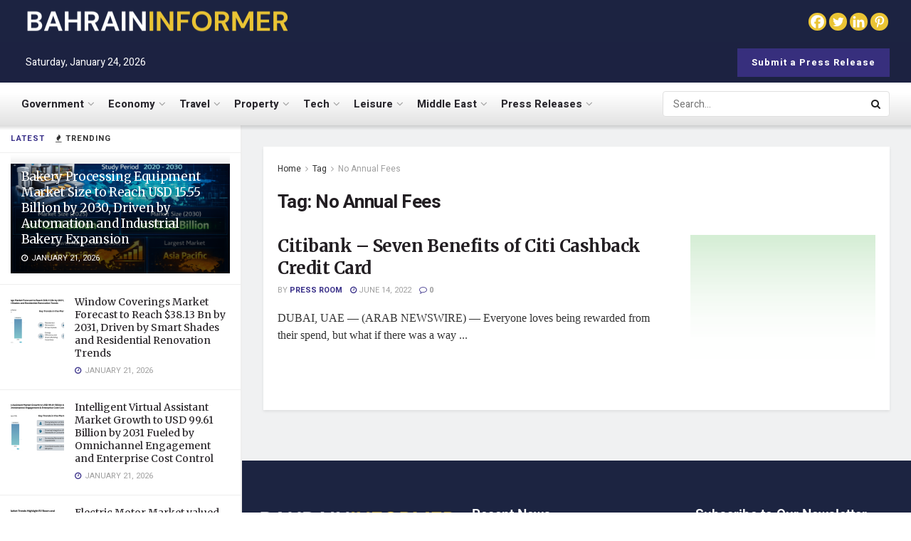

--- FILE ---
content_type: text/html; charset=UTF-8
request_url: https://bahraininformer.com/tag/no-annual-fees/
body_size: 36751
content:
<!doctype html>
<!--[if lt IE 7]> <html class="no-js lt-ie9 lt-ie8 lt-ie7" lang="en-US"> <![endif]-->
<!--[if IE 7]>    <html class="no-js lt-ie9 lt-ie8" lang="en-US"> <![endif]-->
<!--[if IE 8]>    <html class="no-js lt-ie9" lang="en-US"> <![endif]-->
<!--[if IE 9]>    <html class="no-js lt-ie10" lang="en-US"> <![endif]-->
<!--[if gt IE 8]><!--> <html class="no-js" lang="en-US"> <!--<![endif]-->
<head>
    <meta http-equiv="Content-Type" content="text/html; charset=UTF-8" />
    <meta name='viewport' content='width=device-width, initial-scale=1, user-scalable=yes' />
    <link rel="profile" href="http://gmpg.org/xfn/11" />
    <link rel="pingback" href="https://bahraininformer.com/xmlrpc.php" />
    <title>No Annual Fees &#8211; BAHRAIN-INFORMER</title>

	<style>
		.wpcf7-submit{
			display:none;
		}
		.recaptcha-btn{
			display:block;
		}
		.grecaptcha-badge { margin: 10px 0; }
	</style>
	<script type="text/javascript">
		var contactform = [];
		var checkIfCalled = true;
		var renderGoogleInvisibleRecaptchaFront = function() {
			// prevent form submit from enter key
			jQuery("input[name=_wpcf7]").attr("class","formid");
				jQuery('.wpcf7-form').on('keyup keypress', "input", function(e) {
				  var keyCode = e.keyCode || e.which;
				  if (keyCode === 13) {
					e.preventDefault();
					return false;
				  }
				});

			jQuery('.wpcf7-submit').each(function(index){

				var checkexclude = 0;
				var form = jQuery(this).closest('.wpcf7-form');
				var value = jQuery(form).find(".formid").val();
				// check form exclude from invisible recaptcha
								if(checkexclude == 0){
					// Hide the form orig submit button
					form.find('.wpcf7-submit').hide();

					// Fetch class and value of orig submit button
					btnClasses = form.find('.wpcf7-submit').attr('class');
					btnValue = form.find('.wpcf7-submit').attr('value');

					// Add custom button and recaptcha holder

					form.find('.wpcf7-submit').after('<input type="button" id="wpcf-custom-btn-'+index+'" class="'+btnClasses+'  recaptcha-btn recaptcha-btn-type-css" value="'+btnValue+'" title="'+btnValue+'" >');
					form.append('<div class="recaptcha-holder" id="recaptcha-holder-'+index+'"></div>');
					// Recaptcha rendenr from here
					var holderId = grecaptcha.render('recaptcha-holder-'+index,{
								'sitekey':'6Lc0nWEgAAAAAKzO0j_pvMS1-lSRG2iltmMU1Pt4',
								'size': 'invisible',
								'badge' : 'bottomleft', // possible values: bottomright, bottomleft, inline
								'callback' : function (recaptchaToken) {
									//console.log(recaptchaToken);
									var response=jQuery('#recaptcha-holder-'+index).find('.g-recaptcha-response').val();
									//console.log(response);
									//Remove old response and store new respone
									jQuery('#recaptcha-holder-'+index).parent().find(".respose_post").remove();
									jQuery('#recaptcha-holder-'+index).after('<input type="hidden" name="g-recaptcha-response"  value="'+response+'" class="respose_post">')
									grecaptcha.reset(holderId);

									if(typeof customCF7Validator !== 'undefined'){
										if(!customCF7Validator(form)){
											return;
										}
									}
									// Call default Validator function
									else if(contactFormDefaultValidator(form)){
										return;
									}
									else{
										// hide the custom button and show orig submit button again and submit the form
										jQuery('#wpcf-custom-btn-'+index).hide();
										form.find('input[type=submit]').show();
										form.find("input[type=submit]").click();
										form.find('input[type=submit]').hide();
										jQuery('#wpcf-custom-btn-'+index).attr('style','');
									}
								}
						},false);

					// action call when click on custom button
					jQuery('#wpcf-custom-btn-'+index).click(function(event){
						event.preventDefault();
						// Call custom validator function
						if(typeof customCF7Validator == 'function'){
							if(!customCF7Validator(form)){
								return false;
							}
						}
						// Call default Validator function
						else if(contactFormDefaultValidator(form)){
							return false;
						}
						else if(grecaptcha.getResponse(holderId) != ''){
							grecaptcha.reset(holderId);
						}
						else{
							// execute the recaptcha challenge
							grecaptcha.execute(holderId);
						}
					});
				}
			});
		}
	</script><script  src="https://www.google.com/recaptcha/api.js?onload=renderGoogleInvisibleRecaptchaFront&render=explicit" async defer></script><meta name='robots' content='max-image-preview:large' />
			<script type="text/javascript">
			  var jnews_ajax_url = '/?ajax-request=jnews'
			</script>
			<script type="text/javascript">;window.jnews=window.jnews||{},window.jnews.library=window.jnews.library||{},window.jnews.library=function(){"use strict";var e=this;e.win=window,e.doc=document,e.noop=function(){},e.globalBody=e.doc.getElementsByTagName("body")[0],e.globalBody=e.globalBody?e.globalBody:e.doc,e.win.jnewsDataStorage=e.win.jnewsDataStorage||{_storage:new WeakMap,put:function(e,t,n){this._storage.has(e)||this._storage.set(e,new Map),this._storage.get(e).set(t,n)},get:function(e,t){return this._storage.get(e).get(t)},has:function(e,t){return this._storage.has(e)&&this._storage.get(e).has(t)},remove:function(e,t){var n=this._storage.get(e).delete(t);return 0===!this._storage.get(e).size&&this._storage.delete(e),n}},e.windowWidth=function(){return e.win.innerWidth||e.docEl.clientWidth||e.globalBody.clientWidth},e.windowHeight=function(){return e.win.innerHeight||e.docEl.clientHeight||e.globalBody.clientHeight},e.requestAnimationFrame=e.win.requestAnimationFrame||e.win.webkitRequestAnimationFrame||e.win.mozRequestAnimationFrame||e.win.msRequestAnimationFrame||window.oRequestAnimationFrame||function(e){return setTimeout(e,1e3/60)},e.cancelAnimationFrame=e.win.cancelAnimationFrame||e.win.webkitCancelAnimationFrame||e.win.webkitCancelRequestAnimationFrame||e.win.mozCancelAnimationFrame||e.win.msCancelRequestAnimationFrame||e.win.oCancelRequestAnimationFrame||function(e){clearTimeout(e)},e.classListSupport="classList"in document.createElement("_"),e.hasClass=e.classListSupport?function(e,t){return e.classList.contains(t)}:function(e,t){return e.className.indexOf(t)>=0},e.addClass=e.classListSupport?function(t,n){e.hasClass(t,n)||t.classList.add(n)}:function(t,n){e.hasClass(t,n)||(t.className+=" "+n)},e.removeClass=e.classListSupport?function(t,n){e.hasClass(t,n)&&t.classList.remove(n)}:function(t,n){e.hasClass(t,n)&&(t.className=t.className.replace(n,""))},e.objKeys=function(e){var t=[];for(var n in e)Object.prototype.hasOwnProperty.call(e,n)&&t.push(n);return t},e.isObjectSame=function(e,t){var n=!0;return JSON.stringify(e)!==JSON.stringify(t)&&(n=!1),n},e.extend=function(){for(var e,t,n,o=arguments[0]||{},i=1,a=arguments.length;i<a;i++)if(null!==(e=arguments[i]))for(t in e)o!==(n=e[t])&&void 0!==n&&(o[t]=n);return o},e.dataStorage=e.win.jnewsDataStorage,e.isVisible=function(e){return 0!==e.offsetWidth&&0!==e.offsetHeight||e.getBoundingClientRect().length},e.getHeight=function(e){return e.offsetHeight||e.clientHeight||e.getBoundingClientRect().height},e.getWidth=function(e){return e.offsetWidth||e.clientWidth||e.getBoundingClientRect().width},e.supportsPassive=!1;try{var t=Object.defineProperty({},"passive",{get:function(){e.supportsPassive=!0}});"createEvent"in e.doc?e.win.addEventListener("test",null,t):"fireEvent"in e.doc&&e.win.attachEvent("test",null)}catch(e){}e.passiveOption=!!e.supportsPassive&&{passive:!0},e.setStorage=function(e,t){e="jnews-"+e;var n={expired:Math.floor(((new Date).getTime()+432e5)/1e3)};t=Object.assign(n,t);localStorage.setItem(e,JSON.stringify(t))},e.getStorage=function(e){e="jnews-"+e;var t=localStorage.getItem(e);return null!==t&&0<t.length?JSON.parse(localStorage.getItem(e)):{}},e.expiredStorage=function(){var t,n="jnews-";for(var o in localStorage)o.indexOf(n)>-1&&"undefined"!==(t=e.getStorage(o.replace(n,""))).expired&&t.expired<Math.floor((new Date).getTime()/1e3)&&localStorage.removeItem(o)},e.addEvents=function(t,n,o){for(var i in n){var a=["touchstart","touchmove"].indexOf(i)>=0&&!o&&e.passiveOption;"createEvent"in e.doc?t.addEventListener(i,n[i],a):"fireEvent"in e.doc&&t.attachEvent("on"+i,n[i])}},e.removeEvents=function(t,n){for(var o in n)"createEvent"in e.doc?t.removeEventListener(o,n[o]):"fireEvent"in e.doc&&t.detachEvent("on"+o,n[o])},e.triggerEvents=function(t,n,o){var i;o=o||{detail:null};return"createEvent"in e.doc?(!(i=e.doc.createEvent("CustomEvent")||new CustomEvent(n)).initCustomEvent||i.initCustomEvent(n,!0,!1,o),void t.dispatchEvent(i)):"fireEvent"in e.doc?((i=e.doc.createEventObject()).eventType=n,void t.fireEvent("on"+i.eventType,i)):void 0},e.getParents=function(t,n){void 0===n&&(n=e.doc);for(var o=[],i=t.parentNode,a=!1;!a;)if(i){var r=i;r.querySelectorAll(n).length?a=!0:(o.push(r),i=r.parentNode)}else o=[],a=!0;return o},e.forEach=function(e,t,n){for(var o=0,i=e.length;o<i;o++)t.call(n,e[o],o)},e.getText=function(e){return e.innerText||e.textContent},e.setText=function(e,t){var n="object"==typeof t?t.innerText||t.textContent:t;e.innerText&&(e.innerText=n),e.textContent&&(e.textContent=n)},e.httpBuildQuery=function(t){return e.objKeys(t).reduce(function t(n){var o=arguments.length>1&&void 0!==arguments[1]?arguments[1]:null;return function(i,a){var r=n[a];a=encodeURIComponent(a);var s=o?"".concat(o,"[").concat(a,"]"):a;return null==r||"function"==typeof r?(i.push("".concat(s,"=")),i):["number","boolean","string"].includes(typeof r)?(i.push("".concat(s,"=").concat(encodeURIComponent(r))),i):(i.push(e.objKeys(r).reduce(t(r,s),[]).join("&")),i)}}(t),[]).join("&")},e.get=function(t,n,o,i){return o="function"==typeof o?o:e.noop,e.ajax("GET",t,n,o,i)},e.post=function(t,n,o,i){return o="function"==typeof o?o:e.noop,e.ajax("POST",t,n,o,i)},e.ajax=function(t,n,o,i,a){var r=new XMLHttpRequest,s=n,c=e.httpBuildQuery(o);if(t=-1!=["GET","POST"].indexOf(t)?t:"GET",r.open(t,s+("GET"==t?"?"+c:""),!0),"POST"==t&&r.setRequestHeader("Content-type","application/x-www-form-urlencoded"),r.setRequestHeader("X-Requested-With","XMLHttpRequest"),r.onreadystatechange=function(){4===r.readyState&&200<=r.status&&300>r.status&&"function"==typeof i&&i.call(void 0,r.response)},void 0!==a&&!a){return{xhr:r,send:function(){r.send("POST"==t?c:null)}}}return r.send("POST"==t?c:null),{xhr:r}},e.scrollTo=function(t,n,o){function i(e,t,n){this.start=this.position(),this.change=e-this.start,this.currentTime=0,this.increment=20,this.duration=void 0===n?500:n,this.callback=t,this.finish=!1,this.animateScroll()}return Math.easeInOutQuad=function(e,t,n,o){return(e/=o/2)<1?n/2*e*e+t:-n/2*(--e*(e-2)-1)+t},i.prototype.stop=function(){this.finish=!0},i.prototype.move=function(t){e.doc.documentElement.scrollTop=t,e.globalBody.parentNode.scrollTop=t,e.globalBody.scrollTop=t},i.prototype.position=function(){return e.doc.documentElement.scrollTop||e.globalBody.parentNode.scrollTop||e.globalBody.scrollTop},i.prototype.animateScroll=function(){this.currentTime+=this.increment;var t=Math.easeInOutQuad(this.currentTime,this.start,this.change,this.duration);this.move(t),this.currentTime<this.duration&&!this.finish?e.requestAnimationFrame.call(e.win,this.animateScroll.bind(this)):this.callback&&"function"==typeof this.callback&&this.callback()},new i(t,n,o)},e.unwrap=function(t){var n,o=t;e.forEach(t,(function(e,t){n?n+=e:n=e})),o.replaceWith(n)},e.performance={start:function(e){performance.mark(e+"Start")},stop:function(e){performance.mark(e+"End"),performance.measure(e,e+"Start",e+"End")}},e.fps=function(){var t=0,n=0,o=0;!function(){var i=t=0,a=0,r=0,s=document.getElementById("fpsTable"),c=function(t){void 0===document.getElementsByTagName("body")[0]?e.requestAnimationFrame.call(e.win,(function(){c(t)})):document.getElementsByTagName("body")[0].appendChild(t)};null===s&&((s=document.createElement("div")).style.position="fixed",s.style.top="120px",s.style.left="10px",s.style.width="100px",s.style.height="20px",s.style.border="1px solid black",s.style.fontSize="11px",s.style.zIndex="100000",s.style.backgroundColor="white",s.id="fpsTable",c(s));var l=function(){o++,n=Date.now(),(a=(o/(r=(n-t)/1e3)).toPrecision(2))!=i&&(i=a,s.innerHTML=i+"fps"),1<r&&(t=n,o=0),e.requestAnimationFrame.call(e.win,l)};l()}()},e.instr=function(e,t){for(var n=0;n<t.length;n++)if(-1!==e.toLowerCase().indexOf(t[n].toLowerCase()))return!0},e.winLoad=function(t,n){function o(o){if("complete"===e.doc.readyState||"interactive"===e.doc.readyState)return!o||n?setTimeout(t,n||1):t(o),1}o()||e.addEvents(e.win,{load:o})},e.docReady=function(t,n){function o(o){if("complete"===e.doc.readyState||"interactive"===e.doc.readyState)return!o||n?setTimeout(t,n||1):t(o),1}o()||e.addEvents(e.doc,{DOMContentLoaded:o})},e.fireOnce=function(){e.docReady((function(){e.assets=e.assets||[],e.assets.length&&(e.boot(),e.load_assets())}),50)},e.boot=function(){e.length&&e.doc.querySelectorAll("style[media]").forEach((function(e){"not all"==e.getAttribute("media")&&e.removeAttribute("media")}))},e.create_js=function(t,n){var o=e.doc.createElement("script");switch(o.setAttribute("src",t),n){case"defer":o.setAttribute("defer",!0);break;case"async":o.setAttribute("async",!0);break;case"deferasync":o.setAttribute("defer",!0),o.setAttribute("async",!0)}e.globalBody.appendChild(o)},e.load_assets=function(){"object"==typeof e.assets&&e.forEach(e.assets.slice(0),(function(t,n){var o="";t.defer&&(o+="defer"),t.async&&(o+="async"),e.create_js(t.url,o);var i=e.assets.indexOf(t);i>-1&&e.assets.splice(i,1)})),e.assets=jnewsoption.au_scripts=window.jnewsads=[]},e.setCookie=function(e,t,n){var o="";if(n){var i=new Date;i.setTime(i.getTime()+24*n*60*60*1e3),o="; expires="+i.toUTCString()}document.cookie=e+"="+(t||"")+o+"; path=/"},e.getCookie=function(e){for(var t=e+"=",n=document.cookie.split(";"),o=0;o<n.length;o++){for(var i=n[o];" "==i.charAt(0);)i=i.substring(1,i.length);if(0==i.indexOf(t))return i.substring(t.length,i.length)}return null},e.eraseCookie=function(e){document.cookie=e+"=; Path=/; Expires=Thu, 01 Jan 1970 00:00:01 GMT;"},e.docReady((function(){e.globalBody=e.globalBody==e.doc?e.doc.getElementsByTagName("body")[0]:e.globalBody,e.globalBody=e.globalBody?e.globalBody:e.doc})),e.winLoad((function(){e.winLoad((function(){var t=!1;if(void 0!==window.jnewsadmin)if(void 0!==window.file_version_checker){var n=e.objKeys(window.file_version_checker);n.length?n.forEach((function(e){t||"10.0.4"===window.file_version_checker[e]||(t=!0)})):t=!0}else t=!0;t&&(window.jnewsHelper.getMessage(),window.jnewsHelper.getNotice())}),2500)}))},window.jnews.library=new window.jnews.library;</script><link rel='dns-prefetch' href='//fonts.googleapis.com' />
<link rel='preconnect' href='https://fonts.gstatic.com' />
<link rel="alternate" type="application/rss+xml" title="BAHRAIN-INFORMER &raquo; Feed" href="https://bahraininformer.com/feed/" />
<link rel="alternate" type="application/rss+xml" title="BAHRAIN-INFORMER &raquo; Comments Feed" href="https://bahraininformer.com/comments/feed/" />
<link rel="alternate" type="application/rss+xml" title="BAHRAIN-INFORMER &raquo; No Annual Fees Tag Feed" href="https://bahraininformer.com/tag/no-annual-fees/feed/" />
<style id='wp-img-auto-sizes-contain-inline-css' type='text/css'>
img:is([sizes=auto i],[sizes^="auto," i]){contain-intrinsic-size:3000px 1500px}
/*# sourceURL=wp-img-auto-sizes-contain-inline-css */
</style>
<style id='wp-emoji-styles-inline-css' type='text/css'>

	img.wp-smiley, img.emoji {
		display: inline !important;
		border: none !important;
		box-shadow: none !important;
		height: 1em !important;
		width: 1em !important;
		margin: 0 0.07em !important;
		vertical-align: -0.1em !important;
		background: none !important;
		padding: 0 !important;
	}
/*# sourceURL=wp-emoji-styles-inline-css */
</style>
<link rel='stylesheet' id='wp-block-library-css' href='https://bahraininformer.com/wp-includes/css/dist/block-library/style.min.css?ver=6.9' type='text/css' media='all' />
<style id='classic-theme-styles-inline-css' type='text/css'>
/*! This file is auto-generated */
.wp-block-button__link{color:#fff;background-color:#32373c;border-radius:9999px;box-shadow:none;text-decoration:none;padding:calc(.667em + 2px) calc(1.333em + 2px);font-size:1.125em}.wp-block-file__button{background:#32373c;color:#fff;text-decoration:none}
/*# sourceURL=/wp-includes/css/classic-themes.min.css */
</style>
<style id='global-styles-inline-css' type='text/css'>
:root{--wp--preset--aspect-ratio--square: 1;--wp--preset--aspect-ratio--4-3: 4/3;--wp--preset--aspect-ratio--3-4: 3/4;--wp--preset--aspect-ratio--3-2: 3/2;--wp--preset--aspect-ratio--2-3: 2/3;--wp--preset--aspect-ratio--16-9: 16/9;--wp--preset--aspect-ratio--9-16: 9/16;--wp--preset--color--black: #000000;--wp--preset--color--cyan-bluish-gray: #abb8c3;--wp--preset--color--white: #ffffff;--wp--preset--color--pale-pink: #f78da7;--wp--preset--color--vivid-red: #cf2e2e;--wp--preset--color--luminous-vivid-orange: #ff6900;--wp--preset--color--luminous-vivid-amber: #fcb900;--wp--preset--color--light-green-cyan: #7bdcb5;--wp--preset--color--vivid-green-cyan: #00d084;--wp--preset--color--pale-cyan-blue: #8ed1fc;--wp--preset--color--vivid-cyan-blue: #0693e3;--wp--preset--color--vivid-purple: #9b51e0;--wp--preset--gradient--vivid-cyan-blue-to-vivid-purple: linear-gradient(135deg,rgb(6,147,227) 0%,rgb(155,81,224) 100%);--wp--preset--gradient--light-green-cyan-to-vivid-green-cyan: linear-gradient(135deg,rgb(122,220,180) 0%,rgb(0,208,130) 100%);--wp--preset--gradient--luminous-vivid-amber-to-luminous-vivid-orange: linear-gradient(135deg,rgb(252,185,0) 0%,rgb(255,105,0) 100%);--wp--preset--gradient--luminous-vivid-orange-to-vivid-red: linear-gradient(135deg,rgb(255,105,0) 0%,rgb(207,46,46) 100%);--wp--preset--gradient--very-light-gray-to-cyan-bluish-gray: linear-gradient(135deg,rgb(238,238,238) 0%,rgb(169,184,195) 100%);--wp--preset--gradient--cool-to-warm-spectrum: linear-gradient(135deg,rgb(74,234,220) 0%,rgb(151,120,209) 20%,rgb(207,42,186) 40%,rgb(238,44,130) 60%,rgb(251,105,98) 80%,rgb(254,248,76) 100%);--wp--preset--gradient--blush-light-purple: linear-gradient(135deg,rgb(255,206,236) 0%,rgb(152,150,240) 100%);--wp--preset--gradient--blush-bordeaux: linear-gradient(135deg,rgb(254,205,165) 0%,rgb(254,45,45) 50%,rgb(107,0,62) 100%);--wp--preset--gradient--luminous-dusk: linear-gradient(135deg,rgb(255,203,112) 0%,rgb(199,81,192) 50%,rgb(65,88,208) 100%);--wp--preset--gradient--pale-ocean: linear-gradient(135deg,rgb(255,245,203) 0%,rgb(182,227,212) 50%,rgb(51,167,181) 100%);--wp--preset--gradient--electric-grass: linear-gradient(135deg,rgb(202,248,128) 0%,rgb(113,206,126) 100%);--wp--preset--gradient--midnight: linear-gradient(135deg,rgb(2,3,129) 0%,rgb(40,116,252) 100%);--wp--preset--font-size--small: 13px;--wp--preset--font-size--medium: 20px;--wp--preset--font-size--large: 36px;--wp--preset--font-size--x-large: 42px;--wp--preset--spacing--20: 0.44rem;--wp--preset--spacing--30: 0.67rem;--wp--preset--spacing--40: 1rem;--wp--preset--spacing--50: 1.5rem;--wp--preset--spacing--60: 2.25rem;--wp--preset--spacing--70: 3.38rem;--wp--preset--spacing--80: 5.06rem;--wp--preset--shadow--natural: 6px 6px 9px rgba(0, 0, 0, 0.2);--wp--preset--shadow--deep: 12px 12px 50px rgba(0, 0, 0, 0.4);--wp--preset--shadow--sharp: 6px 6px 0px rgba(0, 0, 0, 0.2);--wp--preset--shadow--outlined: 6px 6px 0px -3px rgb(255, 255, 255), 6px 6px rgb(0, 0, 0);--wp--preset--shadow--crisp: 6px 6px 0px rgb(0, 0, 0);}:where(.is-layout-flex){gap: 0.5em;}:where(.is-layout-grid){gap: 0.5em;}body .is-layout-flex{display: flex;}.is-layout-flex{flex-wrap: wrap;align-items: center;}.is-layout-flex > :is(*, div){margin: 0;}body .is-layout-grid{display: grid;}.is-layout-grid > :is(*, div){margin: 0;}:where(.wp-block-columns.is-layout-flex){gap: 2em;}:where(.wp-block-columns.is-layout-grid){gap: 2em;}:where(.wp-block-post-template.is-layout-flex){gap: 1.25em;}:where(.wp-block-post-template.is-layout-grid){gap: 1.25em;}.has-black-color{color: var(--wp--preset--color--black) !important;}.has-cyan-bluish-gray-color{color: var(--wp--preset--color--cyan-bluish-gray) !important;}.has-white-color{color: var(--wp--preset--color--white) !important;}.has-pale-pink-color{color: var(--wp--preset--color--pale-pink) !important;}.has-vivid-red-color{color: var(--wp--preset--color--vivid-red) !important;}.has-luminous-vivid-orange-color{color: var(--wp--preset--color--luminous-vivid-orange) !important;}.has-luminous-vivid-amber-color{color: var(--wp--preset--color--luminous-vivid-amber) !important;}.has-light-green-cyan-color{color: var(--wp--preset--color--light-green-cyan) !important;}.has-vivid-green-cyan-color{color: var(--wp--preset--color--vivid-green-cyan) !important;}.has-pale-cyan-blue-color{color: var(--wp--preset--color--pale-cyan-blue) !important;}.has-vivid-cyan-blue-color{color: var(--wp--preset--color--vivid-cyan-blue) !important;}.has-vivid-purple-color{color: var(--wp--preset--color--vivid-purple) !important;}.has-black-background-color{background-color: var(--wp--preset--color--black) !important;}.has-cyan-bluish-gray-background-color{background-color: var(--wp--preset--color--cyan-bluish-gray) !important;}.has-white-background-color{background-color: var(--wp--preset--color--white) !important;}.has-pale-pink-background-color{background-color: var(--wp--preset--color--pale-pink) !important;}.has-vivid-red-background-color{background-color: var(--wp--preset--color--vivid-red) !important;}.has-luminous-vivid-orange-background-color{background-color: var(--wp--preset--color--luminous-vivid-orange) !important;}.has-luminous-vivid-amber-background-color{background-color: var(--wp--preset--color--luminous-vivid-amber) !important;}.has-light-green-cyan-background-color{background-color: var(--wp--preset--color--light-green-cyan) !important;}.has-vivid-green-cyan-background-color{background-color: var(--wp--preset--color--vivid-green-cyan) !important;}.has-pale-cyan-blue-background-color{background-color: var(--wp--preset--color--pale-cyan-blue) !important;}.has-vivid-cyan-blue-background-color{background-color: var(--wp--preset--color--vivid-cyan-blue) !important;}.has-vivid-purple-background-color{background-color: var(--wp--preset--color--vivid-purple) !important;}.has-black-border-color{border-color: var(--wp--preset--color--black) !important;}.has-cyan-bluish-gray-border-color{border-color: var(--wp--preset--color--cyan-bluish-gray) !important;}.has-white-border-color{border-color: var(--wp--preset--color--white) !important;}.has-pale-pink-border-color{border-color: var(--wp--preset--color--pale-pink) !important;}.has-vivid-red-border-color{border-color: var(--wp--preset--color--vivid-red) !important;}.has-luminous-vivid-orange-border-color{border-color: var(--wp--preset--color--luminous-vivid-orange) !important;}.has-luminous-vivid-amber-border-color{border-color: var(--wp--preset--color--luminous-vivid-amber) !important;}.has-light-green-cyan-border-color{border-color: var(--wp--preset--color--light-green-cyan) !important;}.has-vivid-green-cyan-border-color{border-color: var(--wp--preset--color--vivid-green-cyan) !important;}.has-pale-cyan-blue-border-color{border-color: var(--wp--preset--color--pale-cyan-blue) !important;}.has-vivid-cyan-blue-border-color{border-color: var(--wp--preset--color--vivid-cyan-blue) !important;}.has-vivid-purple-border-color{border-color: var(--wp--preset--color--vivid-purple) !important;}.has-vivid-cyan-blue-to-vivid-purple-gradient-background{background: var(--wp--preset--gradient--vivid-cyan-blue-to-vivid-purple) !important;}.has-light-green-cyan-to-vivid-green-cyan-gradient-background{background: var(--wp--preset--gradient--light-green-cyan-to-vivid-green-cyan) !important;}.has-luminous-vivid-amber-to-luminous-vivid-orange-gradient-background{background: var(--wp--preset--gradient--luminous-vivid-amber-to-luminous-vivid-orange) !important;}.has-luminous-vivid-orange-to-vivid-red-gradient-background{background: var(--wp--preset--gradient--luminous-vivid-orange-to-vivid-red) !important;}.has-very-light-gray-to-cyan-bluish-gray-gradient-background{background: var(--wp--preset--gradient--very-light-gray-to-cyan-bluish-gray) !important;}.has-cool-to-warm-spectrum-gradient-background{background: var(--wp--preset--gradient--cool-to-warm-spectrum) !important;}.has-blush-light-purple-gradient-background{background: var(--wp--preset--gradient--blush-light-purple) !important;}.has-blush-bordeaux-gradient-background{background: var(--wp--preset--gradient--blush-bordeaux) !important;}.has-luminous-dusk-gradient-background{background: var(--wp--preset--gradient--luminous-dusk) !important;}.has-pale-ocean-gradient-background{background: var(--wp--preset--gradient--pale-ocean) !important;}.has-electric-grass-gradient-background{background: var(--wp--preset--gradient--electric-grass) !important;}.has-midnight-gradient-background{background: var(--wp--preset--gradient--midnight) !important;}.has-small-font-size{font-size: var(--wp--preset--font-size--small) !important;}.has-medium-font-size{font-size: var(--wp--preset--font-size--medium) !important;}.has-large-font-size{font-size: var(--wp--preset--font-size--large) !important;}.has-x-large-font-size{font-size: var(--wp--preset--font-size--x-large) !important;}
:where(.wp-block-post-template.is-layout-flex){gap: 1.25em;}:where(.wp-block-post-template.is-layout-grid){gap: 1.25em;}
:where(.wp-block-term-template.is-layout-flex){gap: 1.25em;}:where(.wp-block-term-template.is-layout-grid){gap: 1.25em;}
:where(.wp-block-columns.is-layout-flex){gap: 2em;}:where(.wp-block-columns.is-layout-grid){gap: 2em;}
:root :where(.wp-block-pullquote){font-size: 1.5em;line-height: 1.6;}
/*# sourceURL=global-styles-inline-css */
</style>
<link rel='stylesheet' id='contact-form-7-css' href='https://bahraininformer.com/wp-content/plugins/contact-form-7/includes/css/styles.css?ver=6.1.4' type='text/css' media='all' />
<link rel='stylesheet' id='woocommerce-layout-css' href='https://bahraininformer.com/wp-content/plugins/woocommerce/assets/css/woocommerce-layout.css?ver=10.4.3' type='text/css' media='all' />
<link rel='stylesheet' id='woocommerce-smallscreen-css' href='https://bahraininformer.com/wp-content/plugins/woocommerce/assets/css/woocommerce-smallscreen.css?ver=10.4.3' type='text/css' media='only screen and (max-width: 768px)' />
<link rel='stylesheet' id='woocommerce-general-css' href='https://bahraininformer.com/wp-content/plugins/woocommerce/assets/css/woocommerce.css?ver=10.4.3' type='text/css' media='all' />
<style id='woocommerce-inline-inline-css' type='text/css'>
.woocommerce form .form-row .required { visibility: visible; }
/*# sourceURL=woocommerce-inline-inline-css */
</style>
<link rel='stylesheet' id='jnews-parent-style-css' href='https://bahraininformer.com/wp-content/themes/jnews/style.css?ver=6.9' type='text/css' media='all' />
<link rel='stylesheet' id='elementor-frontend-css' href='https://bahraininformer.com/wp-content/plugins/elementor/assets/css/frontend.min.css?ver=3.34.0' type='text/css' media='all' />
<link rel='stylesheet' id='jeg_customizer_font-css' href='//fonts.googleapis.com/css?family=Heebo%3Aregular%2C700%7CMerriweather%3Aregular%2C700&#038;display=swap&#038;ver=1.3.0' type='text/css' media='all' />
<link rel='stylesheet' id='heateor_sss_frontend_css-css' href='https://bahraininformer.com/wp-content/plugins/sassy-social-share/public/css/sassy-social-share-public.css?ver=3.3.79' type='text/css' media='all' />
<style id='heateor_sss_frontend_css-inline-css' type='text/css'>
.heateor_sss_button_instagram span.heateor_sss_svg,a.heateor_sss_instagram span.heateor_sss_svg{background:radial-gradient(circle at 30% 107%,#fdf497 0,#fdf497 5%,#fd5949 45%,#d6249f 60%,#285aeb 90%)}div.heateor_sss_horizontal_sharing a.heateor_sss_button_instagram span{background:#EAC434!important;}div.heateor_sss_standard_follow_icons_container a.heateor_sss_button_instagram span{background:#EAC434}.heateor_sss_horizontal_sharing .heateor_sss_svg,.heateor_sss_standard_follow_icons_container .heateor_sss_svg{background-color:#EAC434!important;background:#EAC434!important;color:#fff;border-width:0px;border-style:solid;border-color:transparent}.heateor_sss_horizontal_sharing .heateorSssTCBackground{color:#666}.heateor_sss_horizontal_sharing span.heateor_sss_svg:hover,.heateor_sss_standard_follow_icons_container span.heateor_sss_svg:hover{border-color:transparent;}.heateor_sss_vertical_sharing span.heateor_sss_svg,.heateor_sss_floating_follow_icons_container span.heateor_sss_svg{color:#fff;border-width:0px;border-style:solid;border-color:transparent;}.heateor_sss_vertical_sharing .heateorSssTCBackground{color:#666;}.heateor_sss_vertical_sharing span.heateor_sss_svg:hover,.heateor_sss_floating_follow_icons_container span.heateor_sss_svg:hover{border-color:transparent;}@media screen and (max-width:783px) {.heateor_sss_vertical_sharing{display:none!important}}
/*# sourceURL=heateor_sss_frontend_css-inline-css */
</style>
<link rel='stylesheet' id='font-awesome-css' href='https://bahraininformer.com/wp-content/plugins/elementor/assets/lib/font-awesome/css/font-awesome.min.css?ver=4.7.0' type='text/css' media='all' />
<link rel='stylesheet' id='jnews-frontend-css' href='https://bahraininformer.com/wp-content/themes/jnews/assets/dist/frontend.min.css?ver=1.0.0' type='text/css' media='all' />
<link rel='stylesheet' id='jnews-elementor-css' href='https://bahraininformer.com/wp-content/themes/jnews/assets/css/elementor-frontend.css?ver=1.0.0' type='text/css' media='all' />
<link rel='stylesheet' id='jnews-style-css' href='https://bahraininformer.com/wp-content/themes/jnews-child/style.css?ver=1.0.0' type='text/css' media='all' />
<link rel='stylesheet' id='jnews-darkmode-css' href='https://bahraininformer.com/wp-content/themes/jnews/assets/css/darkmode.css?ver=1.0.0' type='text/css' media='all' />
<link rel='stylesheet' id='jnews-scheme-css' href='https://bahraininformer.com/wp-content/themes/jnews/data/import/retail/scheme.css?ver=1.0.0' type='text/css' media='all' />
<script type="text/javascript" src="https://bahraininformer.com/wp-content/plugins/shortcode-for-current-date/dist/script.js?ver=6.9" id="shortcode-for-current-date-script-js"></script>
<script type="text/javascript" src="https://bahraininformer.com/wp-includes/js/jquery/jquery.min.js?ver=3.7.1" id="jquery-core-js"></script>
<script type="text/javascript" src="https://bahraininformer.com/wp-includes/js/jquery/jquery-migrate.min.js?ver=3.4.1" id="jquery-migrate-js"></script>
<script type="text/javascript" src="https://bahraininformer.com/wp-content/plugins/cf7-invisible-recaptcha/js/cf7_invisible_recaptcha.js?ver=1.2.3" id="cf7_invisible_recaptcha_functions-js"></script>
<script type="text/javascript" src="https://bahraininformer.com/wp-content/plugins/woocommerce/assets/js/jquery-blockui/jquery.blockUI.min.js?ver=2.7.0-wc.10.4.3" id="wc-jquery-blockui-js" defer="defer" data-wp-strategy="defer"></script>
<script type="text/javascript" id="wc-add-to-cart-js-extra">
/* <![CDATA[ */
var wc_add_to_cart_params = {"ajax_url":"/wp-admin/admin-ajax.php","wc_ajax_url":"/?wc-ajax=%%endpoint%%","i18n_view_cart":"View cart","cart_url":"https://bahraininformer.com/cart/","is_cart":"","cart_redirect_after_add":"yes"};
//# sourceURL=wc-add-to-cart-js-extra
/* ]]> */
</script>
<script type="text/javascript" src="https://bahraininformer.com/wp-content/plugins/woocommerce/assets/js/frontend/add-to-cart.min.js?ver=10.4.3" id="wc-add-to-cart-js" defer="defer" data-wp-strategy="defer"></script>
<script type="text/javascript" src="https://bahraininformer.com/wp-content/plugins/woocommerce/assets/js/js-cookie/js.cookie.min.js?ver=2.1.4-wc.10.4.3" id="wc-js-cookie-js" defer="defer" data-wp-strategy="defer"></script>
<script type="text/javascript" id="woocommerce-js-extra">
/* <![CDATA[ */
var woocommerce_params = {"ajax_url":"/wp-admin/admin-ajax.php","wc_ajax_url":"/?wc-ajax=%%endpoint%%","i18n_password_show":"Show password","i18n_password_hide":"Hide password"};
//# sourceURL=woocommerce-js-extra
/* ]]> */
</script>
<script type="text/javascript" src="https://bahraininformer.com/wp-content/plugins/woocommerce/assets/js/frontend/woocommerce.min.js?ver=10.4.3" id="woocommerce-js" defer="defer" data-wp-strategy="defer"></script>
<link rel="https://api.w.org/" href="https://bahraininformer.com/wp-json/" /><link rel="alternate" title="JSON" type="application/json" href="https://bahraininformer.com/wp-json/wp/v2/tags/173" /><link rel="EditURI" type="application/rsd+xml" title="RSD" href="https://bahraininformer.com/xmlrpc.php?rsd" />
<meta name="generator" content="WordPress 6.9" />
<meta name="generator" content="WooCommerce 10.4.3" />
<!-- start Simple Custom CSS and JS -->
<style type="text/css">
.rtl {
	direction: rtl;
	display: block;
	text-align: right;
}</style>
<!-- end Simple Custom CSS and JS -->
<!-- start Simple Custom CSS and JS -->
<style type="text/css">
#billing_website_name_field {
	display: none;
}

/* Home page width issue */

@media screen and (min-width: 1367px) and (max-width: 3300px) {
	.elementor-section.elementor-section-boxed > .elementor-container {
	margin-left: 20px !important;
}
}
@media screen and (min-width: 1367px) and (max-width: 1440px) {
	.jeg_sidecontent .elementor-section {
	padding-left: 0px !important;
}
}

@media screen and (min-width: 1520px) and (max-width: 3300px) {
  .elementor-section.elementor-section-boxed > .elementor-container {
	max-width: 98.5% !important;
	  
}	
	.category .container {
	max-width: 97%;
}
	.jeg_content .container {
	max-width: 98%;
}
}



</style>
<!-- end Simple Custom CSS and JS -->
<!-- start Simple Custom CSS and JS -->
<style type="text/css">
/* Contact us from */
#ContcatUs-Form input {
	width: 100%;
	border: 1px solid #111;
} 
#ContcatUs-Form textarea {
border: 1px solid #111;
}
#contactForm-Btn {
	margin-top: 15px;
}

/* subscription/newslatter form */
.half-width {
	width: 49%;
	display: inline-block;
    margin-bottom: 10px;
}

#wpcf-custom-btn-0,  #wpcf-custom-btn-1{
	background: #1C2241;
	color: #fff;
	font-size: 16px;
}
#frt-form .wpcf7-form-control-wrap.Last-name {
	margin-left: 4px;
}
/* Message sent output */
#frt-form .wpcf7-response-output {
	color: #fff;
	margin: 0 !important;
}

#frt-form label {
	color: #fff;
}
/* col-100 */
@media screen and (min-width: 320px) and (max-width: 576px) {
  .col-100 {
    width: 100% !important;
  }
}
/* .footer recent news */

.ftr-rcnt-nws ul li {
  border-bottom: 1px solid #fff;
  margin-bottom: 4px;
  cursor: pointer;
  list-style: square;
  color: #fff;
}
/* lavel color */
.ftr-rcnt-nws h5 {
	color: transparent !important;
}
@media screen and (min-width: 768px) and (max-width: 3600px) {
	#ftr-menu {
	text-align: right !important;
}
	
}

@media screen and (min-width: 320px) and (max-width: 800px) {
	.ftr-rcnt-nws ul li {
	margin-left: 10px;
}
#ftr-menu {
	text-align: center !important;
}
	.footer-up-sec {
	padding: 0 !important;
}
}

.ftr-rcnt-nws ul li:last-child{
	border-bottom: none;
}
.ftr-rcnt-nws ul li a{
	color: #fff;
	transition: .4s;
	
}
.ftr-rcnt-nws ul li a:hover{
	color: #3d348b;
}
</style>
<!-- end Simple Custom CSS and JS -->
<!-- start Simple Custom CSS and JS -->
<style type="text/css">
/* Logo */
.jeg_logo_img {
	width: 380px !important;
}
.jeg_button_1 .btn.default {
	text-transform: inherit;
}
/* mobile-btn */
.jeg_button_mobile .btn.default {
	background: #fde69a;
	color: #111;
	text-transform: inherit;
	padding: 8px;
	line-height: 26px;
	border-radius: 5px;
}
/* mobile dynamic copyright */
.jeg_aside_item.jeg_aside_html {
	padding-left: 8px !important;
}
/* mega menu width issue */
.jeg_newsfeed_item.tns-item.tns-slide-active {
	width: calc(38%) !important;
}

/* Date spacing */
.jeg_nav_item.jeg_top_date {
	padding-left: 6px;
}

/* header social */

/* share icon image */
#lollll-img {
	width: 23px !important;
}

/* #lollll .elementor-element-populated {
	padding: 0;
	margin-top: 10px;
}
.elementor-1317 .elementor-element.elementor-element-28262dd3 {

	--e-share-buttons-primary-color: transparent !important;

	
} */
/* animation-social button */
#lollll .elementor-share-btn__icon {
  animation: pagol-animation 2s ease-in-out;
	animation-iteration-count: 1;
}

@keyframes pagol-animation{
	0%{
		transform:scale(0.2);
		--e-share-buttons-primary-color: transparent !important;
		opacity: 0;
	}
	50%{
		transform:scale(0.4);
		--e-share-buttons-primary-color: transparent !important;
		opacity: 0;
	}
	75%{
		transform:scale(0.8);
		--e-share-buttons-primary-color: transparent !important;
		opacity: 0;
		
	}
	100%{
		transform:scale(1);
		--e-share-buttons-primary-color: transparent !important;
		opacity: 1;
	}
}













</style>
<!-- end Simple Custom CSS and JS -->
	<noscript><style>.woocommerce-product-gallery{ opacity: 1 !important; }</style></noscript>
	<meta name="generator" content="Elementor 3.34.0; features: additional_custom_breakpoints; settings: css_print_method-external, google_font-enabled, font_display-auto">
			<style>
				.e-con.e-parent:nth-of-type(n+4):not(.e-lazyloaded):not(.e-no-lazyload),
				.e-con.e-parent:nth-of-type(n+4):not(.e-lazyloaded):not(.e-no-lazyload) * {
					background-image: none !important;
				}
				@media screen and (max-height: 1024px) {
					.e-con.e-parent:nth-of-type(n+3):not(.e-lazyloaded):not(.e-no-lazyload),
					.e-con.e-parent:nth-of-type(n+3):not(.e-lazyloaded):not(.e-no-lazyload) * {
						background-image: none !important;
					}
				}
				@media screen and (max-height: 640px) {
					.e-con.e-parent:nth-of-type(n+2):not(.e-lazyloaded):not(.e-no-lazyload),
					.e-con.e-parent:nth-of-type(n+2):not(.e-lazyloaded):not(.e-no-lazyload) * {
						background-image: none !important;
					}
				}
			</style>
			<script type='application/ld+json'>{"@context":"http:\/\/schema.org","@type":"Organization","@id":"https:\/\/bahraininformer.com\/#organization","url":"https:\/\/bahraininformer.com\/","name":"","logo":{"@type":"ImageObject","url":""},"sameAs":["https:\/\/www.facebook.com\/jegtheme\/","https:\/\/twitter.com\/jegtheme","https:\/\/plus.google.com\/envato","http:\/\/www.youtube.com\/user\/Envato"]}</script>
<script type='application/ld+json'>{"@context":"http:\/\/schema.org","@type":"WebSite","@id":"https:\/\/bahraininformer.com\/#website","url":"https:\/\/bahraininformer.com\/","name":"","potentialAction":{"@type":"SearchAction","target":"https:\/\/bahraininformer.com\/?s={search_term_string}","query-input":"required name=search_term_string"}}</script>
<link rel="icon" href="https://bahraininformer.com/wp-content/uploads/2022/06/cropped-BahrainInformer1-32x32.png" sizes="32x32" />
<link rel="icon" href="https://bahraininformer.com/wp-content/uploads/2022/06/cropped-BahrainInformer1-192x192.png" sizes="192x192" />
<link rel="apple-touch-icon" href="https://bahraininformer.com/wp-content/uploads/2022/06/cropped-BahrainInformer1-180x180.png" />
<meta name="msapplication-TileImage" content="https://bahraininformer.com/wp-content/uploads/2022/06/cropped-BahrainInformer1-270x270.png" />
<style id="jeg_dynamic_css" type="text/css" data-type="jeg_custom-css">.jeg_container, .jeg_content, .jeg_boxed .jeg_main .jeg_container, .jeg_autoload_separator { background-color : #f0f1f2; } body { --j-body-color : #333333; --j-accent-color : #3d348b; --j-alt-color : #3d348b; --j-heading-color : #221e22; } body,.jeg_newsfeed_list .tns-outer .tns-controls button,.jeg_filter_button,.owl-carousel .owl-nav div,.jeg_readmore,.jeg_hero_style_7 .jeg_post_meta a,.widget_calendar thead th,.widget_calendar tfoot a,.jeg_socialcounter a,.entry-header .jeg_meta_like a,.entry-header .jeg_meta_comment a,.entry-header .jeg_meta_donation a,.entry-header .jeg_meta_bookmark a,.entry-content tbody tr:hover,.entry-content th,.jeg_splitpost_nav li:hover a,#breadcrumbs a,.jeg_author_socials a:hover,.jeg_footer_content a,.jeg_footer_bottom a,.jeg_cartcontent,.woocommerce .woocommerce-breadcrumb a { color : #333333; } a, .jeg_menu_style_5>li>a:hover, .jeg_menu_style_5>li.sfHover>a, .jeg_menu_style_5>li.current-menu-item>a, .jeg_menu_style_5>li.current-menu-ancestor>a, .jeg_navbar .jeg_menu:not(.jeg_main_menu)>li>a:hover, .jeg_midbar .jeg_menu:not(.jeg_main_menu)>li>a:hover, .jeg_side_tabs li.active, .jeg_block_heading_5 strong, .jeg_block_heading_6 strong, .jeg_block_heading_7 strong, .jeg_block_heading_8 strong, .jeg_subcat_list li a:hover, .jeg_subcat_list li button:hover, .jeg_pl_lg_7 .jeg_thumb .jeg_post_category a, .jeg_pl_xs_2:before, .jeg_pl_xs_4 .jeg_postblock_content:before, .jeg_postblock .jeg_post_title a:hover, .jeg_hero_style_6 .jeg_post_title a:hover, .jeg_sidefeed .jeg_pl_xs_3 .jeg_post_title a:hover, .widget_jnews_popular .jeg_post_title a:hover, .jeg_meta_author a, .widget_archive li a:hover, .widget_pages li a:hover, .widget_meta li a:hover, .widget_recent_entries li a:hover, .widget_rss li a:hover, .widget_rss cite, .widget_categories li a:hover, .widget_categories li.current-cat>a, #breadcrumbs a:hover, .jeg_share_count .counts, .commentlist .bypostauthor>.comment-body>.comment-author>.fn, span.required, .jeg_review_title, .bestprice .price, .authorlink a:hover, .jeg_vertical_playlist .jeg_video_playlist_play_icon, .jeg_vertical_playlist .jeg_video_playlist_item.active .jeg_video_playlist_thumbnail:before, .jeg_horizontal_playlist .jeg_video_playlist_play, .woocommerce li.product .pricegroup .button, .widget_display_forums li a:hover, .widget_display_topics li:before, .widget_display_replies li:before, .widget_display_views li:before, .bbp-breadcrumb a:hover, .jeg_mobile_menu li.sfHover>a, .jeg_mobile_menu li a:hover, .split-template-6 .pagenum, .jeg_mobile_menu_style_5>li>a:hover, .jeg_mobile_menu_style_5>li.sfHover>a, .jeg_mobile_menu_style_5>li.current-menu-item>a, .jeg_mobile_menu_style_5>li.current-menu-ancestor>a, .jeg_mobile_menu.jeg_menu_dropdown li.open > div > a ,.jeg_menu_dropdown.language-swicher .sub-menu li a:hover { color : #3d348b; } .jeg_menu_style_1>li>a:before, .jeg_menu_style_2>li>a:before, .jeg_menu_style_3>li>a:before, .jeg_side_toggle, .jeg_slide_caption .jeg_post_category a, .jeg_slider_type_1_wrapper .tns-controls button.tns-next, .jeg_block_heading_1 .jeg_block_title span, .jeg_block_heading_2 .jeg_block_title span, .jeg_block_heading_3, .jeg_block_heading_4 .jeg_block_title span, .jeg_block_heading_6:after, .jeg_pl_lg_box .jeg_post_category a, .jeg_pl_md_box .jeg_post_category a, .jeg_readmore:hover, .jeg_thumb .jeg_post_category a, .jeg_block_loadmore a:hover, .jeg_postblock.alt .jeg_block_loadmore a:hover, .jeg_block_loadmore a.active, .jeg_postblock_carousel_2 .jeg_post_category a, .jeg_heroblock .jeg_post_category a, .jeg_pagenav_1 .page_number.active, .jeg_pagenav_1 .page_number.active:hover, input[type="submit"], .btn, .button, .widget_tag_cloud a:hover, .popularpost_item:hover .jeg_post_title a:before, .jeg_splitpost_4 .page_nav, .jeg_splitpost_5 .page_nav, .jeg_post_via a:hover, .jeg_post_source a:hover, .jeg_post_tags a:hover, .comment-reply-title small a:before, .comment-reply-title small a:after, .jeg_storelist .productlink, .authorlink li.active a:before, .jeg_footer.dark .socials_widget:not(.nobg) a:hover .fa,.jeg_footer.dark .socials_widget:not(.nobg) a:hover span.jeg-icon, div.jeg_breakingnews_title, .jeg_overlay_slider_bottom_wrapper .tns-controls button, .jeg_overlay_slider_bottom_wrapper .tns-controls button:hover, .jeg_vertical_playlist .jeg_video_playlist_current, .woocommerce span.onsale, .woocommerce #respond input#submit:hover, .woocommerce a.button:hover, .woocommerce button.button:hover, .woocommerce input.button:hover, .woocommerce #respond input#submit.alt, .woocommerce a.button.alt, .woocommerce button.button.alt, .woocommerce input.button.alt, .jeg_popup_post .caption, .jeg_footer.dark input[type="submit"], .jeg_footer.dark .btn, .jeg_footer.dark .button, .footer_widget.widget_tag_cloud a:hover, .jeg_inner_content .content-inner .jeg_post_category a:hover, #buddypress .standard-form button, #buddypress a.button, #buddypress input[type="submit"], #buddypress input[type="button"], #buddypress input[type="reset"], #buddypress ul.button-nav li a, #buddypress .generic-button a, #buddypress .generic-button button, #buddypress .comment-reply-link, #buddypress a.bp-title-button, #buddypress.buddypress-wrap .members-list li .user-update .activity-read-more a, div#buddypress .standard-form button:hover, div#buddypress a.button:hover, div#buddypress input[type="submit"]:hover, div#buddypress input[type="button"]:hover, div#buddypress input[type="reset"]:hover, div#buddypress ul.button-nav li a:hover, div#buddypress .generic-button a:hover, div#buddypress .generic-button button:hover, div#buddypress .comment-reply-link:hover, div#buddypress a.bp-title-button:hover, div#buddypress.buddypress-wrap .members-list li .user-update .activity-read-more a:hover, #buddypress #item-nav .item-list-tabs ul li a:before, .jeg_inner_content .jeg_meta_container .follow-wrapper a { background-color : #3d348b; } .jeg_block_heading_7 .jeg_block_title span, .jeg_readmore:hover, .jeg_block_loadmore a:hover, .jeg_block_loadmore a.active, .jeg_pagenav_1 .page_number.active, .jeg_pagenav_1 .page_number.active:hover, .jeg_pagenav_3 .page_number:hover, .jeg_prevnext_post a:hover h3, .jeg_overlay_slider .jeg_post_category, .jeg_sidefeed .jeg_post.active, .jeg_vertical_playlist.jeg_vertical_playlist .jeg_video_playlist_item.active .jeg_video_playlist_thumbnail img, .jeg_horizontal_playlist .jeg_video_playlist_item.active { border-color : #3d348b; } .jeg_tabpost_nav li.active, .woocommerce div.product .woocommerce-tabs ul.tabs li.active, .jeg_mobile_menu_style_1>li.current-menu-item a, .jeg_mobile_menu_style_1>li.current-menu-ancestor a, .jeg_mobile_menu_style_2>li.current-menu-item::after, .jeg_mobile_menu_style_2>li.current-menu-ancestor::after, .jeg_mobile_menu_style_3>li.current-menu-item::before, .jeg_mobile_menu_style_3>li.current-menu-ancestor::before { border-bottom-color : #3d348b; } .jeg_post_share .jeg-icon svg { fill : #3d348b; } .jeg_post_meta .fa, .jeg_post_meta .jpwt-icon, .entry-header .jeg_post_meta .fa, .jeg_review_stars, .jeg_price_review_list { color : #3d348b; } .jeg_share_button.share-float.share-monocrhome a { background-color : #3d348b; } h1,h2,h3,h4,h5,h6,.jeg_post_title a,.entry-header .jeg_post_title,.jeg_hero_style_7 .jeg_post_title a,.jeg_block_title,.jeg_splitpost_bar .current_title,.jeg_video_playlist_title,.gallery-caption,.jeg_push_notification_button>a.button { color : #221e22; } .split-template-9 .pagenum, .split-template-10 .pagenum, .split-template-11 .pagenum, .split-template-12 .pagenum, .split-template-13 .pagenum, .split-template-15 .pagenum, .split-template-18 .pagenum, .split-template-20 .pagenum, .split-template-19 .current_title span, .split-template-20 .current_title span { background-color : #221e22; } .jeg_topbar .jeg_nav_row, .jeg_topbar .jeg_search_no_expand .jeg_search_input { line-height : 59px; } .jeg_topbar .jeg_nav_row, .jeg_topbar .jeg_nav_icon { height : 59px; } .jeg_topbar img { max-height : 59px; } .jeg_topbar, .jeg_topbar.dark, .jeg_topbar.custom { background : #1c2341; } .jeg_topbar, .jeg_topbar.dark { border-color : #ffffff; border-top-width : 0px; } .jeg_midbar { height : 57px; } .jeg_midbar img { max-height : 57px; } .jeg_midbar, .jeg_midbar.dark { background-color : #1c2241; border-bottom-width : 0px; border-bottom-color : #ffffff; } .jeg_header .jeg_bottombar.jeg_navbar,.jeg_bottombar .jeg_nav_icon { height : 60px; } .jeg_header .jeg_bottombar.jeg_navbar, .jeg_header .jeg_bottombar .jeg_main_menu:not(.jeg_menu_style_1) > li > a, .jeg_header .jeg_bottombar .jeg_menu_style_1 > li, .jeg_header .jeg_bottombar .jeg_menu:not(.jeg_main_menu) > li > a { line-height : 60px; } .jeg_bottombar img { max-height : 60px; } .jeg_header .jeg_bottombar.jeg_navbar_wrapper:not(.jeg_navbar_boxed), .jeg_header .jeg_bottombar.jeg_navbar_boxed .jeg_nav_row { background: -moz-linear-gradient(0deg, #e2e2e2 0%, #ffffff 75%);background: -webkit-linear-gradient(0deg, #e2e2e2 0%, #ffffff 75%);background: -o-linear-gradient(0deg, #e2e2e2 0%, #ffffff 75%);background: -ms-linear-gradient(0deg, #e2e2e2 0%, #ffffff 75%);background: linear-gradient(0deg, #e2e2e2 0%, #ffffff 75%); } .jeg_header .jeg_bottombar, .jeg_header .jeg_bottombar.jeg_navbar_dark, .jeg_bottombar.jeg_navbar_boxed .jeg_nav_row, .jeg_bottombar.jeg_navbar_dark.jeg_navbar_boxed .jeg_nav_row { border-top-width : 0px; border-bottom-width : 0px; } .jeg_header_wrapper .jeg_bottombar, .jeg_header_wrapper .jeg_bottombar.jeg_navbar_dark, .jeg_bottombar.jeg_navbar_boxed .jeg_nav_row, .jeg_bottombar.jeg_navbar_dark.jeg_navbar_boxed .jeg_nav_row { border-top-color : #ffffff; border-bottom-color : #ffffff; } .jeg_stickybar.jeg_navbar,.jeg_navbar .jeg_nav_icon { height : 57px; } .jeg_stickybar.jeg_navbar, .jeg_stickybar .jeg_main_menu:not(.jeg_menu_style_1) > li > a, .jeg_stickybar .jeg_menu_style_1 > li, .jeg_stickybar .jeg_menu:not(.jeg_main_menu) > li > a { line-height : 57px; } .jeg_stickybar, .jeg_stickybar.dark { border-bottom-width : 0px; } .jeg_mobile_bottombar { height : 65px; line-height : 65px; } .jeg_mobile_midbar, .jeg_mobile_midbar.dark { background : #1c2341; color : #ffffff; border-top-width : 0px; } .jeg_mobile_midbar a, .jeg_mobile_midbar.dark a { color : #ffffff; } .jeg_header .socials_widget > a > i.fa:before { color : #3B393F; } .jeg_header .socials_widget.nobg > a > i > span.jeg-icon svg { fill : #3B393F; } .jeg_header .socials_widget.nobg > a > span.jeg-icon svg { fill : #3B393F; } .jeg_header .socials_widget > a > span.jeg-icon svg { fill : #3B393F; } .jeg_header .socials_widget > a > i > span.jeg-icon svg { fill : #3B393F; } .jeg_aside_item.socials_widget > a > i.fa:before { color : #706f73; } .jeg_aside_item.socials_widget.nobg a span.jeg-icon svg { fill : #706f73; } .jeg_aside_item.socials_widget a span.jeg-icon svg { fill : #706f73; } .jeg_top_date { color : #ffffff; } .jeg_button_1 .btn { background : #372f7d; color : #ffffff; } .jeg_button_1 .btn:hover { background : #322a7c; } .jeg_button_2 .btn { background : #EAC434; color : #1c2141; } .jeg_button_2 .btn:hover { background : #eac434; } .jeg_button_mobile .btn { background : #fde69a; } .jeg_button_mobile .btn:hover { background : #eac434; } .jeg_header .jeg_vertical_menu.jeg_vertical_menu_1 { border-top-width : 5px; } .jeg_lang_dropdown_wrapper .jeg_lang_btn i, .jeg_lang_dropdown_wrapper .jeg_lang_dropdown a ,.jeg_lang_btn span , .jeg_lang_switcher a, .jeg_lang_switcher span, .jeg_lang_dropdown_wrapper .jeg_lang_btn::after { color : #ffffff; } .jeg_header .jeg_midbar.jeg_lang_expanded .jeg_lang_dropdown_wrapper .jeg_lang_btn { border-color : #ffffff; } .jeg_lang_switcher , .jeg_lang_switcher { background : #ffffff; } .jeg_nav_icon .jeg_mobile_toggle.toggle_btn { color : #3b393f; } .cartdetail.woocommerce .jeg_carticon { color : #ffffff; } .cartdetail.woocommerce .cartlink { color : #ffffff; } .jeg_cart_icon.woocommerce .jeg_carticon { color : #ffffff; } .jeg_nav_account, .jeg_navbar .jeg_nav_account .jeg_menu > li > a, .jeg_midbar .jeg_nav_account .jeg_menu > li > a { color : #ffffff; } .jeg_menu.jeg_accountlink li > ul li:hover > a, .jeg_menu.jeg_accountlink li > ul li.sfHover > a { background-color : #e9c334; } .jeg_header .jeg_search_wrapper.search_icon .jeg_search_toggle { color : #ffffff; } .jeg_nav_search { width : 76%; } .jeg_header .jeg_search_no_expand .jeg_search_form .jeg_search_input { background-color : #ffffff; } .jeg_header .jeg_menu.jeg_main_menu > li > a { color : #28262c; } .jeg_header .jeg_menu.jeg_main_menu > li > a:hover, .jeg_header .jeg_menu.jeg_main_menu > li.sfHover > a, .jeg_header .jeg_menu.jeg_main_menu > li > .sf-with-ul:hover:after, .jeg_header .jeg_menu.jeg_main_menu > li.sfHover > .sf-with-ul:after, .jeg_header .jeg_menu_style_4 > li.current-menu-item > a, .jeg_header .jeg_menu_style_4 > li.current-menu-ancestor > a, .jeg_header .jeg_menu_style_5 > li.current-menu-item > a, .jeg_header .jeg_menu_style_5 > li.current-menu-ancestor > a { color : #3d348b; } .jeg_footer_content,.jeg_footer.dark .jeg_footer_content { background-color : #1c2441; } .jeg_footer_secondary,.jeg_footer.dark .jeg_footer_secondary,.jeg_footer_bottom,.jeg_footer.dark .jeg_footer_bottom,.jeg_footer_sidecontent .jeg_footer_primary { color : #ffffff; } .jeg_footer_bottom a,.jeg_footer.dark .jeg_footer_bottom a,.jeg_footer_secondary a,.jeg_footer.dark .jeg_footer_secondary a,.jeg_footer_sidecontent .jeg_footer_primary a,.jeg_footer_sidecontent.dark .jeg_footer_primary a { color : #ffffff; } .jeg_menu_footer a,.jeg_footer.dark .jeg_menu_footer a,.jeg_footer_sidecontent .jeg_footer_primary .col-md-7 .jeg_menu_footer a { color : #ffffff; } body,input,textarea,select,.chosen-container-single .chosen-single,.btn,.button { font-family: Heebo,Helvetica,Arial,sans-serif; } .jeg_post_title, .entry-header .jeg_post_title, .jeg_single_tpl_2 .entry-header .jeg_post_title, .jeg_single_tpl_3 .entry-header .jeg_post_title, .jeg_single_tpl_6 .entry-header .jeg_post_title, .jeg_content .jeg_custom_title_wrapper .jeg_post_title { font-family: Merriweather,Helvetica,Arial,sans-serif; } .jeg_post_excerpt p, .content-inner p { font-family: Georgia,Times,"Times New Roman",serif; } </style><style type="text/css">
					.no_thumbnail .jeg_thumb,
					.thumbnail-container.no_thumbnail {
					    display: none !important;
					}
					.jeg_search_result .jeg_pl_xs_3.no_thumbnail .jeg_postblock_content,
					.jeg_sidefeed .jeg_pl_xs_3.no_thumbnail .jeg_postblock_content,
					.jeg_pl_sm.no_thumbnail .jeg_postblock_content {
					    margin-left: 0;
					}
					.jeg_postblock_11 .no_thumbnail .jeg_postblock_content,
					.jeg_postblock_12 .no_thumbnail .jeg_postblock_content,
					.jeg_postblock_12.jeg_col_3o3 .no_thumbnail .jeg_postblock_content  {
					    margin-top: 0;
					}
					.jeg_postblock_15 .jeg_pl_md_box.no_thumbnail .jeg_postblock_content,
					.jeg_postblock_19 .jeg_pl_md_box.no_thumbnail .jeg_postblock_content,
					.jeg_postblock_24 .jeg_pl_md_box.no_thumbnail .jeg_postblock_content,
					.jeg_sidefeed .jeg_pl_md_box .jeg_postblock_content {
					    position: relative;
					}
					.jeg_postblock_carousel_2 .no_thumbnail .jeg_post_title a,
					.jeg_postblock_carousel_2 .no_thumbnail .jeg_post_title a:hover,
					.jeg_postblock_carousel_2 .no_thumbnail .jeg_post_meta .fa {
					    color: #212121 !important;
					} 
					.jnews-dark-mode .jeg_postblock_carousel_2 .no_thumbnail .jeg_post_title a,
					.jnews-dark-mode .jeg_postblock_carousel_2 .no_thumbnail .jeg_post_title a:hover,
					.jnews-dark-mode .jeg_postblock_carousel_2 .no_thumbnail .jeg_post_meta .fa {
					    color: #fff !important;
					} 
				</style></head>
<body class="archive tag tag-no-annual-fees tag-173 wp-embed-responsive wp-theme-jnews wp-child-theme-jnews-child theme-jnews woocommerce-no-js jeg_toggle_light jnews jeg_sidecontent jeg_sidecontent_left jnews_boxed_container jnews_boxed_container_shadow jsc_normal elementor-default elementor-kit-5">

    
    	<div id="jeg_sidecontent">
						<div class="jeg_side_heading">
					<ul class="jeg_side_tabs">
					<li data-tab-content="tab1" data-sort='latest' class="active">Latest</li><li data-tab-content="tab2" data-sort='weekly' class=""><i class="fa fa-fire"></i> Trending</li>					</ul>
					<div class="jeg_side_feed_cat_wrapper">
					<div class="jeg_cat_dropdown"></div>					</div>
				<script> var side_feed = {"paged":1,"post_type":"post","exclude_post":null,"include_category":"","sort_by":"latest","post_offset":0,"pagination_number_post":12,"number_post":12,"pagination_mode":"loadmore"}; </script>				</div>
				
		<div class="sidecontent_postwrapper">
			<div class="jeg_sidefeed ">
				<div id="feed_item_69744a0fe29c2" class="jeg_post jeg_pl_md_box  " data-id="7500" data-sequence="0">
                        <div class="overlay_container">
                            <div class="jeg_thumb">
                                
                                <a class="ajax" href="https://bahraininformer.com/bakery-processing-equipment-market-size-to-reach-usd-15-55-billion-by-2030-driven-by-automation-and-industrial-bakery-expansion/"><div class="thumbnail-container animate-lazy  size-500 "><img fetchpriority="high" width="360" height="180" src="https://bahraininformer.com/wp-content/themes/jnews/assets/img/jeg-empty.png" class="attachment-jnews-360x180 size-jnews-360x180 lazyload wp-post-image" alt="Bakery Processing Equipment Market Size to Reach USD 15.55 Billion by 2030, Driven by Automation and Industrial Bakery Expansion" decoding="async" sizes="(max-width: 360px) 100vw, 360px" data-src="https://bahraininformer.com/wp-content/uploads/2026/01/Bakery-Processing-Equipment-Market-360x180.png" data-srcset="https://bahraininformer.com/wp-content/uploads/2026/01/Bakery-Processing-Equipment-Market-360x180.png 360w, https://bahraininformer.com/wp-content/uploads/2026/01/Bakery-Processing-Equipment-Market-750x375.png 750w, https://bahraininformer.com/wp-content/uploads/2026/01/Bakery-Processing-Equipment-Market-1140x570.png 1140w" data-sizes="auto" data-expand="700" /></div></a>
                            </div>
                            <div class="jeg_postblock_content">
                                <h2 class="jeg_post_title"><a class="ajax" href="https://bahraininformer.com/bakery-processing-equipment-market-size-to-reach-usd-15-55-billion-by-2030-driven-by-automation-and-industrial-bakery-expansion/">Bakery Processing Equipment Market Size to Reach USD 15.55 Billion by 2030, Driven by Automation and Industrial Bakery Expansion</a></h2>
                                <div class="jeg_post_meta"><div class="jeg_meta_date"><i class="fa fa-clock-o"></i> January 21, 2026</div></div>
                            </div>
                        </div>
                    </div><div id="feed_item_69744a0fe2d9b" class="jeg_post jeg_pl_xs_3  " data-id="7498" data-sequence="1">
                        <div class="jeg_thumb">
                            
                            <a class="ajax" href="https://bahraininformer.com/window-coverings-market-forecast-to-reach-38-13-bn-by-2031-driven-by-smart-shades-and-residential-renovation-trends/"><div class="thumbnail-container animate-lazy  size-1000 "><img width="75" height="75" src="https://bahraininformer.com/wp-content/themes/jnews/assets/img/jeg-empty.png" class="attachment-jnews-75x75 size-jnews-75x75 lazyload wp-post-image" alt="Window Coverings Market Forecast to Reach $38.13 Bn by 2031, Driven by Smart Shades and Residential Renovation Trends" decoding="async" sizes="(max-width: 75px) 100vw, 75px" data-src="https://bahraininformer.com/wp-content/uploads/2026/01/Screenshot-2026-01-21-131904-75x75.png" data-srcset="https://bahraininformer.com/wp-content/uploads/2026/01/Screenshot-2026-01-21-131904-75x75.png 75w, https://bahraininformer.com/wp-content/uploads/2026/01/Screenshot-2026-01-21-131904-150x150.png 150w, https://bahraininformer.com/wp-content/uploads/2026/01/Screenshot-2026-01-21-131904-300x300.png 300w, https://bahraininformer.com/wp-content/uploads/2026/01/Screenshot-2026-01-21-131904-100x100.png 100w, https://bahraininformer.com/wp-content/uploads/2026/01/Screenshot-2026-01-21-131904-350x350.png 350w" data-sizes="auto" data-expand="700" /></div></a>
                        </div>
                        <div class="jeg_postblock_content">
                            <h2 class="jeg_post_title"><a class="ajax" href="https://bahraininformer.com/window-coverings-market-forecast-to-reach-38-13-bn-by-2031-driven-by-smart-shades-and-residential-renovation-trends/">Window Coverings Market Forecast to Reach $38.13 Bn by 2031, Driven by Smart Shades and Residential Renovation Trends</a></h2>
                            <div class="jeg_post_meta"><div class="jeg_meta_date"><i class="fa fa-clock-o"></i> January 21, 2026</div></div>
                        </div>
                    </div><div id="feed_item_69744a0fe304c" class="jeg_post jeg_pl_xs_3  " data-id="7496" data-sequence="2">
                        <div class="jeg_thumb">
                            
                            <a class="ajax" href="https://bahraininformer.com/intelligent-virtual-assistant-market-growth-to-usd-99-61-billion-by-2031-fueled-by-omnichannel-engagement-and-enterprise-cost-control/"><div class="thumbnail-container animate-lazy  size-1000 "><img width="75" height="75" src="https://bahraininformer.com/wp-content/themes/jnews/assets/img/jeg-empty.png" class="attachment-jnews-75x75 size-jnews-75x75 lazyload wp-post-image" alt="Intelligent Virtual Assistant Market Growth to USD 99.61 Billion by 2031 Fueled by Omnichannel Engagement and Enterprise Cost Control" decoding="async" sizes="(max-width: 75px) 100vw, 75px" data-src="https://bahraininformer.com/wp-content/uploads/2026/01/Screenshot-2026-01-21-131139-75x75.png" data-srcset="https://bahraininformer.com/wp-content/uploads/2026/01/Screenshot-2026-01-21-131139-75x75.png 75w, https://bahraininformer.com/wp-content/uploads/2026/01/Screenshot-2026-01-21-131139-150x150.png 150w, https://bahraininformer.com/wp-content/uploads/2026/01/Screenshot-2026-01-21-131139-300x300.png 300w, https://bahraininformer.com/wp-content/uploads/2026/01/Screenshot-2026-01-21-131139-100x100.png 100w, https://bahraininformer.com/wp-content/uploads/2026/01/Screenshot-2026-01-21-131139-350x350.png 350w" data-sizes="auto" data-expand="700" /></div></a>
                        </div>
                        <div class="jeg_postblock_content">
                            <h2 class="jeg_post_title"><a class="ajax" href="https://bahraininformer.com/intelligent-virtual-assistant-market-growth-to-usd-99-61-billion-by-2031-fueled-by-omnichannel-engagement-and-enterprise-cost-control/">Intelligent Virtual Assistant Market Growth to USD 99.61 Billion by 2031 Fueled by Omnichannel Engagement and Enterprise Cost Control</a></h2>
                            <div class="jeg_post_meta"><div class="jeg_meta_date"><i class="fa fa-clock-o"></i> January 21, 2026</div></div>
                        </div>
                    </div><div id="feed_item_69744a0fe32e1" class="jeg_post jeg_pl_xs_3  " data-id="7494" data-sequence="3">
                        <div class="jeg_thumb">
                            
                            <a class="ajax" href="https://bahraininformer.com/electric-motor-market-valued-at-usd-241-30-billion-by-2031-anchored-by-battery-electric-vehicles-manufacturing-automation-mordor-intelligence/"><div class="thumbnail-container animate-lazy  size-1000 "><img loading="lazy" width="75" height="75" src="https://bahraininformer.com/wp-content/themes/jnews/assets/img/jeg-empty.png" class="attachment-jnews-75x75 size-jnews-75x75 lazyload wp-post-image" alt="Electric Motor Market valued at USD 241.30 Billion by 2031, Anchored by Battery Electric Vehicles &#038; Manufacturing Automation | Mordor Intelligence" decoding="async" sizes="(max-width: 75px) 100vw, 75px" data-src="https://bahraininformer.com/wp-content/uploads/2026/01/electric-motor-market-75x75.png" data-srcset="https://bahraininformer.com/wp-content/uploads/2026/01/electric-motor-market-75x75.png 75w, https://bahraininformer.com/wp-content/uploads/2026/01/electric-motor-market-150x150.png 150w, https://bahraininformer.com/wp-content/uploads/2026/01/electric-motor-market-300x300.png 300w, https://bahraininformer.com/wp-content/uploads/2026/01/electric-motor-market-100x100.png 100w, https://bahraininformer.com/wp-content/uploads/2026/01/electric-motor-market-350x350.png 350w" data-sizes="auto" data-expand="700" /></div></a>
                        </div>
                        <div class="jeg_postblock_content">
                            <h2 class="jeg_post_title"><a class="ajax" href="https://bahraininformer.com/electric-motor-market-valued-at-usd-241-30-billion-by-2031-anchored-by-battery-electric-vehicles-manufacturing-automation-mordor-intelligence/">Electric Motor Market valued at USD 241.30 Billion by 2031, Anchored by Battery Electric Vehicles &#038; Manufacturing Automation | Mordor Intelligence</a></h2>
                            <div class="jeg_post_meta"><div class="jeg_meta_date"><i class="fa fa-clock-o"></i> January 21, 2026</div></div>
                        </div>
                    </div><div class="jeg_ad jnews_sidefeed_ads"><div class='ads-wrapper jeg_ad_sidecontent '><a href='' aria-label="Visit advertisement link" rel="noopener" class='adlink ads_image jeg_ad_sidecontent'>
                                    <img loading="lazy" width="300" height="250" src='https://bahraininformer.com/wp-content/themes/jnews/assets/img/jeg-empty.png' class='lazyload' data-src='https://bahraininformer.com/wp-content/uploads/2022/06/ad_300x250.jpg' alt='' data-pin-no-hover="true">
                                </a></div></div><div id="feed_item_69744a0fe3579" class="jeg_post jeg_pl_xs_3  " data-id="7492" data-sequence="4">
                        <div class="jeg_thumb">
                            
                            <a class="ajax" href="https://bahraininformer.com/backpack-market-size-to-reach-usd-29-56-billion-by-2030-driven-by-lifestyle-versatility-online-retail-expansion-and-sustainable-materials/"><div class="thumbnail-container animate-lazy  size-1000 "><img loading="lazy" width="75" height="75" src="https://bahraininformer.com/wp-content/themes/jnews/assets/img/jeg-empty.png" class="attachment-jnews-75x75 size-jnews-75x75 lazyload wp-post-image" alt="Backpack Market Size to Reach USD 29.56 Billion by 2030, Driven by Lifestyle Versatility, Online Retail Expansion, and Sustainable Materials " decoding="async" sizes="(max-width: 75px) 100vw, 75px" data-src="https://bahraininformer.com/wp-content/uploads/2026/01/Backpack-Market-75x75.png" data-srcset="https://bahraininformer.com/wp-content/uploads/2026/01/Backpack-Market-75x75.png 75w, https://bahraininformer.com/wp-content/uploads/2026/01/Backpack-Market-150x150.png 150w, https://bahraininformer.com/wp-content/uploads/2026/01/Backpack-Market-300x300.png 300w, https://bahraininformer.com/wp-content/uploads/2026/01/Backpack-Market-100x100.png 100w, https://bahraininformer.com/wp-content/uploads/2026/01/Backpack-Market-350x350.png 350w" data-sizes="auto" data-expand="700" /></div></a>
                        </div>
                        <div class="jeg_postblock_content">
                            <h2 class="jeg_post_title"><a class="ajax" href="https://bahraininformer.com/backpack-market-size-to-reach-usd-29-56-billion-by-2030-driven-by-lifestyle-versatility-online-retail-expansion-and-sustainable-materials/">Backpack Market Size to Reach USD 29.56 Billion by 2030, Driven by Lifestyle Versatility, Online Retail Expansion, and Sustainable Materials </a></h2>
                            <div class="jeg_post_meta"><div class="jeg_meta_date"><i class="fa fa-clock-o"></i> January 21, 2026</div></div>
                        </div>
                    </div><div id="feed_item_69744a0fe3936" class="jeg_post jeg_pl_xs_3  " data-id="7490" data-sequence="5">
                        <div class="jeg_thumb">
                            
                            <a class="ajax" href="https://bahraininformer.com/ethanolamines-market-set-for-steady-expansion-at-cagr-of-4-16-dow-sabic-basf-huntsman-corporation-ineos/"><div class="thumbnail-container animate-lazy  size-1000 "><img loading="lazy" width="75" height="75" src="https://bahraininformer.com/wp-content/themes/jnews/assets/img/jeg-empty.png" class="attachment-jnews-75x75 size-jnews-75x75 lazyload wp-post-image" alt="Ethanolamines Market Set for Steady Expansion at CAGR of 4.16 | Dow, SABIC, BASF, Huntsman Corporation, INEOS" decoding="async" sizes="(max-width: 75px) 100vw, 75px" data-src="https://bahraininformer.com/wp-content/uploads/2026/01/Ethan-75x75.png" data-srcset="https://bahraininformer.com/wp-content/uploads/2026/01/Ethan-75x75.png 75w, https://bahraininformer.com/wp-content/uploads/2026/01/Ethan-150x150.png 150w, https://bahraininformer.com/wp-content/uploads/2026/01/Ethan-300x300.png 300w, https://bahraininformer.com/wp-content/uploads/2026/01/Ethan-100x100.png 100w, https://bahraininformer.com/wp-content/uploads/2026/01/Ethan-350x350.png 350w" data-sizes="auto" data-expand="700" /></div></a>
                        </div>
                        <div class="jeg_postblock_content">
                            <h2 class="jeg_post_title"><a class="ajax" href="https://bahraininformer.com/ethanolamines-market-set-for-steady-expansion-at-cagr-of-4-16-dow-sabic-basf-huntsman-corporation-ineos/">Ethanolamines Market Set for Steady Expansion at CAGR of 4.16 | Dow, SABIC, BASF, Huntsman Corporation, INEOS</a></h2>
                            <div class="jeg_post_meta"><div class="jeg_meta_date"><i class="fa fa-clock-o"></i> January 21, 2026</div></div>
                        </div>
                    </div><div id="feed_item_69744a0fe3b91" class="jeg_post jeg_pl_xs_3   no_thumbnail" data-id="7489" data-sequence="6">
                        <div class="jeg_thumb">
                            
                            <a class="ajax" href="https://bahraininformer.com/automotive-pressure-sensors-market-to-reach-usd-11-79-billion-by-2031-driven-by-safety-regulations-and-electrification-trends-mordor-intelligence/"><div class="thumbnail-container animate-lazy no_thumbnail size-1000 "></div></a>
                        </div>
                        <div class="jeg_postblock_content">
                            <h2 class="jeg_post_title"><a class="ajax" href="https://bahraininformer.com/automotive-pressure-sensors-market-to-reach-usd-11-79-billion-by-2031-driven-by-safety-regulations-and-electrification-trends-mordor-intelligence/">Automotive Pressure Sensors Market to Reach USD 11.79 billion by 2031, Driven by Safety Regulations and Electrification Trends – Mordor Intelligence</a></h2>
                            <div class="jeg_post_meta"><div class="jeg_meta_date"><i class="fa fa-clock-o"></i> January 21, 2026</div></div>
                        </div>
                    </div><div id="feed_item_69744a0fe3cce" class="jeg_post jeg_pl_xs_3  " data-id="7487" data-sequence="7">
                        <div class="jeg_thumb">
                            
                            <a class="ajax" href="https://bahraininformer.com/advanced-ceramics-market-to-reach-new-heights-with-usd-146-13-billion-by-2031-driven-by-asia-pacific-growth-mordor-intelligence/"><div class="thumbnail-container animate-lazy  size-1000 "><img loading="lazy" width="75" height="75" src="https://bahraininformer.com/wp-content/themes/jnews/assets/img/jeg-empty.png" class="attachment-jnews-75x75 size-jnews-75x75 lazyload wp-post-image" alt="Advanced Ceramics Market to Reach New Heights with USD 146.13 Billion by 2031, Driven by Asia-Pacific Growth | Mordor Intelligence" decoding="async" sizes="(max-width: 75px) 100vw, 75px" data-src="https://bahraininformer.com/wp-content/uploads/2026/01/advanced-ceramics-market-75x75.png" data-srcset="https://bahraininformer.com/wp-content/uploads/2026/01/advanced-ceramics-market-75x75.png 75w, https://bahraininformer.com/wp-content/uploads/2026/01/advanced-ceramics-market-150x150.png 150w, https://bahraininformer.com/wp-content/uploads/2026/01/advanced-ceramics-market-300x300.png 300w, https://bahraininformer.com/wp-content/uploads/2026/01/advanced-ceramics-market-100x100.png 100w, https://bahraininformer.com/wp-content/uploads/2026/01/advanced-ceramics-market-350x350.png 350w" data-sizes="auto" data-expand="700" /></div></a>
                        </div>
                        <div class="jeg_postblock_content">
                            <h2 class="jeg_post_title"><a class="ajax" href="https://bahraininformer.com/advanced-ceramics-market-to-reach-new-heights-with-usd-146-13-billion-by-2031-driven-by-asia-pacific-growth-mordor-intelligence/">Advanced Ceramics Market to Reach New Heights with USD 146.13 Billion by 2031, Driven by Asia-Pacific Growth | Mordor Intelligence</a></h2>
                            <div class="jeg_post_meta"><div class="jeg_meta_date"><i class="fa fa-clock-o"></i> January 21, 2026</div></div>
                        </div>
                    </div><div id="feed_item_69744a0fe3f52" class="jeg_post jeg_pl_xs_3  " data-id="7485" data-sequence="8">
                        <div class="jeg_thumb">
                            
                            <a class="ajax" href="https://bahraininformer.com/digital-freight-forwarding-market-to-reach-usd-119-12-billion-by-2031-driven-by-cloud-platforms-api-connectivity-and-e-commerce-expansion/"><div class="thumbnail-container animate-lazy  size-1000 "><img loading="lazy" width="75" height="75" src="https://bahraininformer.com/wp-content/themes/jnews/assets/img/jeg-empty.png" class="attachment-jnews-75x75 size-jnews-75x75 lazyload wp-post-image" alt="Digital Freight Forwarding Market to Reach USD 119.12 Billion by 2031, Driven by Cloud Platforms, API Connectivity, and E-Commerce Expansion" decoding="async" sizes="(max-width: 75px) 100vw, 75px" data-src="https://bahraininformer.com/wp-content/uploads/2026/01/digital-freight-forwarding-market-1-1-75x75.png" data-srcset="https://bahraininformer.com/wp-content/uploads/2026/01/digital-freight-forwarding-market-1-1-75x75.png 75w, https://bahraininformer.com/wp-content/uploads/2026/01/digital-freight-forwarding-market-1-1-150x150.png 150w, https://bahraininformer.com/wp-content/uploads/2026/01/digital-freight-forwarding-market-1-1-300x300.png 300w, https://bahraininformer.com/wp-content/uploads/2026/01/digital-freight-forwarding-market-1-1-100x100.png 100w, https://bahraininformer.com/wp-content/uploads/2026/01/digital-freight-forwarding-market-1-1-350x350.png 350w" data-sizes="auto" data-expand="700" /></div></a>
                        </div>
                        <div class="jeg_postblock_content">
                            <h2 class="jeg_post_title"><a class="ajax" href="https://bahraininformer.com/digital-freight-forwarding-market-to-reach-usd-119-12-billion-by-2031-driven-by-cloud-platforms-api-connectivity-and-e-commerce-expansion/">Digital Freight Forwarding Market to Reach USD 119.12 Billion by 2031, Driven by Cloud Platforms, API Connectivity, and E-Commerce Expansion</a></h2>
                            <div class="jeg_post_meta"><div class="jeg_meta_date"><i class="fa fa-clock-o"></i> January 21, 2026</div></div>
                        </div>
                    </div><div id="feed_item_69744a0fe41b8" class="jeg_post jeg_pl_xs_3  " data-id="7483" data-sequence="9">
                        <div class="jeg_thumb">
                            
                            <a class="ajax" href="https://bahraininformer.com/india-continuous-glucose-monitoring-market-to-reach-usd-397-32-million-by-2031-supported-by-rising-diabetes-awareness-and-remote-monitoring-trends/"><div class="thumbnail-container animate-lazy  size-1000 "><img loading="lazy" width="75" height="75" src="https://bahraininformer.com/wp-content/themes/jnews/assets/img/jeg-empty.png" class="attachment-jnews-75x75 size-jnews-75x75 lazyload wp-post-image" alt="India Continuous Glucose Monitoring Market to Reach USD 397.32 million by 2031, Supported by Rising Diabetes Awareness and Remote Monitoring Trends" decoding="async" sizes="(max-width: 75px) 100vw, 75px" data-src="https://bahraininformer.com/wp-content/uploads/2026/01/11-1-75x75.png" data-srcset="https://bahraininformer.com/wp-content/uploads/2026/01/11-1-75x75.png 75w, https://bahraininformer.com/wp-content/uploads/2026/01/11-1-150x150.png 150w, https://bahraininformer.com/wp-content/uploads/2026/01/11-1-300x300.png 300w, https://bahraininformer.com/wp-content/uploads/2026/01/11-1-100x100.png 100w, https://bahraininformer.com/wp-content/uploads/2026/01/11-1-350x350.png 350w" data-sizes="auto" data-expand="700" /></div></a>
                        </div>
                        <div class="jeg_postblock_content">
                            <h2 class="jeg_post_title"><a class="ajax" href="https://bahraininformer.com/india-continuous-glucose-monitoring-market-to-reach-usd-397-32-million-by-2031-supported-by-rising-diabetes-awareness-and-remote-monitoring-trends/">India Continuous Glucose Monitoring Market to Reach USD 397.32 million by 2031, Supported by Rising Diabetes Awareness and Remote Monitoring Trends</a></h2>
                            <div class="jeg_post_meta"><div class="jeg_meta_date"><i class="fa fa-clock-o"></i> January 21, 2026</div></div>
                        </div>
                    </div><div id="feed_item_69744a0fe442b" class="jeg_post jeg_pl_xs_3  " data-id="7481" data-sequence="10">
                        <div class="jeg_thumb">
                            
                            <a class="ajax" href="https://bahraininformer.com/programmable-logic-controller-market-growth-projected-at-usd-16-4-billion-by-2031-fueled-by-automation-and-industrial-iot-deployment/"><div class="thumbnail-container animate-lazy  size-1000 "><img loading="lazy" width="75" height="75" src="https://bahraininformer.com/wp-content/themes/jnews/assets/img/jeg-empty.png" class="attachment-jnews-75x75 size-jnews-75x75 lazyload wp-post-image" alt="Programmable Logic Controller Market Growth Projected at USD 16.4 Billion by 2031, Fueled by Automation and Industrial IoT Deployment" decoding="async" sizes="(max-width: 75px) 100vw, 75px" data-src="https://bahraininformer.com/wp-content/uploads/2026/01/Screenshot-2026-01-21-183634-1-75x75.png" data-srcset="https://bahraininformer.com/wp-content/uploads/2026/01/Screenshot-2026-01-21-183634-1-75x75.png 75w, https://bahraininformer.com/wp-content/uploads/2026/01/Screenshot-2026-01-21-183634-1-150x150.png 150w, https://bahraininformer.com/wp-content/uploads/2026/01/Screenshot-2026-01-21-183634-1-300x300.png 300w, https://bahraininformer.com/wp-content/uploads/2026/01/Screenshot-2026-01-21-183634-1-100x100.png 100w, https://bahraininformer.com/wp-content/uploads/2026/01/Screenshot-2026-01-21-183634-1-350x350.png 350w" data-sizes="auto" data-expand="700" /></div></a>
                        </div>
                        <div class="jeg_postblock_content">
                            <h2 class="jeg_post_title"><a class="ajax" href="https://bahraininformer.com/programmable-logic-controller-market-growth-projected-at-usd-16-4-billion-by-2031-fueled-by-automation-and-industrial-iot-deployment/">Programmable Logic Controller Market Growth Projected at USD 16.4 Billion by 2031, Fueled by Automation and Industrial IoT Deployment</a></h2>
                            <div class="jeg_post_meta"><div class="jeg_meta_date"><i class="fa fa-clock-o"></i> January 21, 2026</div></div>
                        </div>
                    </div><div id="feed_item_69744a0fe469b" class="jeg_post jeg_pl_xs_3  " data-id="7479" data-sequence="11">
                        <div class="jeg_thumb">
                            
                            <a class="ajax" href="https://bahraininformer.com/ui-ux-market-size-expected-to-reach-11-66-bn-by-2031-driven-by-mobile-first-experiences-cloud-platforms-and-healthcare-adoption/"><div class="thumbnail-container animate-lazy  size-1000 "><img loading="lazy" width="75" height="75" src="https://bahraininformer.com/wp-content/themes/jnews/assets/img/jeg-empty.png" class="attachment-jnews-75x75 size-jnews-75x75 lazyload wp-post-image" alt="UI/UX Market Size Expected to Reach $ 11.66 Bn by 2031, Driven by Mobile-First Experiences, Cloud Platforms, and Healthcare Adoption" decoding="async" sizes="(max-width: 75px) 100vw, 75px" data-src="https://bahraininformer.com/wp-content/uploads/2026/01/Screenshot-2026-01-21-183634-75x75.png" data-srcset="https://bahraininformer.com/wp-content/uploads/2026/01/Screenshot-2026-01-21-183634-75x75.png 75w, https://bahraininformer.com/wp-content/uploads/2026/01/Screenshot-2026-01-21-183634-150x150.png 150w, https://bahraininformer.com/wp-content/uploads/2026/01/Screenshot-2026-01-21-183634-300x300.png 300w, https://bahraininformer.com/wp-content/uploads/2026/01/Screenshot-2026-01-21-183634-100x100.png 100w, https://bahraininformer.com/wp-content/uploads/2026/01/Screenshot-2026-01-21-183634-350x350.png 350w" data-sizes="auto" data-expand="700" /></div></a>
                        </div>
                        <div class="jeg_postblock_content">
                            <h2 class="jeg_post_title"><a class="ajax" href="https://bahraininformer.com/ui-ux-market-size-expected-to-reach-11-66-bn-by-2031-driven-by-mobile-first-experiences-cloud-platforms-and-healthcare-adoption/">UI/UX Market Size Expected to Reach $ 11.66 Bn by 2031, Driven by Mobile-First Experiences, Cloud Platforms, and Healthcare Adoption</a></h2>
                            <div class="jeg_post_meta"><div class="jeg_meta_date"><i class="fa fa-clock-o"></i> January 21, 2026</div></div>
                        </div>
                    </div>			</div>
								<div class="sidefeed_loadmore">
											<button class="btn "
								data-end="End of Content"
								data-loading="Loading..."
								data-loadmore="Load More">
						Load More						</button>
					</div>
							</div>
		<div class="jeg_sidefeed_overlay">
			<div class='preloader_type preloader_dot'>
				<div class="sidefeed-preloader jeg_preloader dot">
					<span></span><span></span><span></span>
				</div>
				<div class="sidefeed-preloader jeg_preloader circle">
					<div class="jnews_preloader_circle_outer">
						<div class="jnews_preloader_circle_inner"></div>
					</div>
				</div>
				<div class="sidefeed-preloader jeg_preloader square">
					<div class="jeg_square">
						<div class="jeg_square_inner"></div>
					</div>
				</div>
			</div>
		</div>
	</div>
	
    <div class="jeg_ad jeg_ad_top jnews_header_top_ads">
        <div class='ads-wrapper  '></div>    </div>

    <!-- The Main Wrapper
    ============================================= -->
    <div class="jeg_viewport">

        
        <div class="jeg_header_wrapper">
            <div class="jeg_header_instagram_wrapper">
    </div>

<!-- HEADER -->
<div class="jeg_header full">
    <div class="jeg_topbar jeg_container jeg_navbar_wrapper dark">
    <div class="container">
        <div class="jeg_nav_row">
            
                <div class="jeg_nav_col jeg_nav_left  jeg_nav_grow">
                    <div class="item_wrap jeg_nav_alignleft">
                        <div class="jeg_nav_item jeg_logo jeg_desktop_logo">
			<div class="site-title">
			<a href="https://bahraininformer.com/" aria-label="Visit Homepage" style="padding: 0px 0px 0px 0px;">
				<img class='jeg_logo_img' src="https://bahraininformer.com/wp-content/uploads/2022/06/BAHRAININFORMER-1.png" srcset="https://bahraininformer.com/wp-content/uploads/2022/06/BAHRAININFORMER-1.png 1x, https://bahraininformer.com/wp-content/uploads/2022/06/BAHRAININFORMER-1.png 2x" alt="BahrainInformer"data-light-src="https://bahraininformer.com/wp-content/uploads/2022/06/BAHRAININFORMER-1.png" data-light-srcset="https://bahraininformer.com/wp-content/uploads/2022/06/BAHRAININFORMER-1.png 1x, https://bahraininformer.com/wp-content/uploads/2022/06/BAHRAININFORMER-1.png 2x" data-dark-src="https://bahraininformer.com/wp-content/themes/jnews/assets/img/logo_darkmode.png" data-dark-srcset="https://bahraininformer.com/wp-content/themes/jnews/assets/img/logo_darkmode.png 1x, https://bahraininformer.com/wp-content/themes/jnews/assets/img/logo_darkmode@2x.png 2x"width="380" height="60">			</a>
		</div>
	</div>
                    </div>
                </div>

                
                <div class="jeg_nav_col jeg_nav_center  jeg_nav_normal">
                    <div class="item_wrap jeg_nav_alignleft">
                                            </div>
                </div>

                
                <div class="jeg_nav_col jeg_nav_right  jeg_nav_normal">
                    <div class="item_wrap jeg_nav_alignright">
                        <div class="jeg_nav_item jeg_nav_html">
	<div class="heateor_sss_sharing_container heateor_sss_horizontal_sharing" data-heateor-ss-offset="0" data-heateor-sss-href='https://bahraininformer.com/citibank-seven-benefits-of-citi-cashback-credit-card/'><div class="heateor_sss_sharing_ul"><a aria-label="Facebook" class="heateor_sss_facebook" href="https://www.facebook.com/sharer/sharer.php?u=https%3A%2F%2Fbahraininformer.com%2Fcitibank-seven-benefits-of-citi-cashback-credit-card%2F" title="Facebook" rel="nofollow noopener" target="_blank" style="font-size:32px!important;box-shadow:none;display:inline-block;vertical-align:middle"><span class="heateor_sss_svg" style="background-color:#0765FE;width:25px;height:25px;border-radius:999px;display:inline-block;opacity:1;float:left;font-size:32px;box-shadow:none;display:inline-block;font-size:16px;padding:0 4px;vertical-align:middle;background-repeat:repeat;overflow:hidden;padding:0;cursor:pointer;box-sizing:content-box"><svg style="display:block;border-radius:999px;" focusable="false" aria-hidden="true" xmlns="http://www.w3.org/2000/svg" width="100%" height="100%" viewBox="0 0 32 32"><path fill="#fff" d="M28 16c0-6.627-5.373-12-12-12S4 9.373 4 16c0 5.628 3.875 10.35 9.101 11.647v-7.98h-2.474V16H13.1v-1.58c0-4.085 1.849-5.978 5.859-5.978.76 0 2.072.15 2.608.298v3.325c-.283-.03-.775-.045-1.386-.045-1.967 0-2.728.745-2.728 2.683V16h3.92l-.673 3.667h-3.247v8.245C23.395 27.195 28 22.135 28 16Z"></path></svg></span></a><a aria-label="Twitter" class="heateor_sss_button_twitter" href="https://twitter.com/intent/tweet?text=Citibank%20%E2%80%93%20Seven%20Benefits%20of%20Citi%20Cashback%20Credit%20Card&url=https%3A%2F%2Fbahraininformer.com%2Fcitibank-seven-benefits-of-citi-cashback-credit-card%2F" title="Twitter" rel="nofollow noopener" target="_blank" style="font-size:32px!important;box-shadow:none;display:inline-block;vertical-align:middle"><span class="heateor_sss_svg heateor_sss_s__default heateor_sss_s_twitter" style="background-color:#55acee;width:25px;height:25px;border-radius:999px;display:inline-block;opacity:1;float:left;font-size:32px;box-shadow:none;display:inline-block;font-size:16px;padding:0 4px;vertical-align:middle;background-repeat:repeat;overflow:hidden;padding:0;cursor:pointer;box-sizing:content-box"><svg style="display:block;border-radius:999px;" focusable="false" aria-hidden="true" xmlns="http://www.w3.org/2000/svg" width="100%" height="100%" viewBox="-4 -4 39 39"><path d="M28 8.557a9.913 9.913 0 0 1-2.828.775 4.93 4.93 0 0 0 2.166-2.725 9.738 9.738 0 0 1-3.13 1.194 4.92 4.92 0 0 0-3.593-1.55 4.924 4.924 0 0 0-4.794 6.049c-4.09-.21-7.72-2.17-10.15-5.15a4.942 4.942 0 0 0-.665 2.477c0 1.71.87 3.214 2.19 4.1a4.968 4.968 0 0 1-2.23-.616v.06c0 2.39 1.7 4.38 3.952 4.83-.414.115-.85.174-1.297.174-.318 0-.626-.03-.928-.086a4.935 4.935 0 0 0 4.6 3.42 9.893 9.893 0 0 1-6.114 2.107c-.398 0-.79-.023-1.175-.068a13.953 13.953 0 0 0 7.55 2.213c9.056 0 14.01-7.507 14.01-14.013 0-.213-.005-.426-.015-.637.96-.695 1.795-1.56 2.455-2.55z" fill="#fff"></path></svg></span></a><a aria-label="Linkedin" class="heateor_sss_button_linkedin" href="https://www.linkedin.com/sharing/share-offsite/?url=https%3A%2F%2Fbahraininformer.com%2Fcitibank-seven-benefits-of-citi-cashback-credit-card%2F" title="Linkedin" rel="nofollow noopener" target="_blank" style="font-size:32px!important;box-shadow:none;display:inline-block;vertical-align:middle"><span class="heateor_sss_svg heateor_sss_s__default heateor_sss_s_linkedin" style="background-color:#0077b5;width:25px;height:25px;border-radius:999px;display:inline-block;opacity:1;float:left;font-size:32px;box-shadow:none;display:inline-block;font-size:16px;padding:0 4px;vertical-align:middle;background-repeat:repeat;overflow:hidden;padding:0;cursor:pointer;box-sizing:content-box"><svg style="display:block;border-radius:999px;" focusable="false" aria-hidden="true" xmlns="http://www.w3.org/2000/svg" width="100%" height="100%" viewBox="0 0 32 32"><path d="M6.227 12.61h4.19v13.48h-4.19V12.61zm2.095-6.7a2.43 2.43 0 0 1 0 4.86c-1.344 0-2.428-1.09-2.428-2.43s1.084-2.43 2.428-2.43m4.72 6.7h4.02v1.84h.058c.56-1.058 1.927-2.176 3.965-2.176 4.238 0 5.02 2.792 5.02 6.42v7.395h-4.183v-6.56c0-1.564-.03-3.574-2.178-3.574-2.18 0-2.514 1.7-2.514 3.46v6.668h-4.187V12.61z" fill="#fff"></path></svg></span></a><a aria-label="Pinterest" class="heateor_sss_button_pinterest" href="https://bahraininformer.com/citibank-seven-benefits-of-citi-cashback-credit-card/" onclick="event.preventDefault();javascript:void( (function() {var e=document.createElement('script' );e.setAttribute('type','text/javascript' );e.setAttribute('charset','UTF-8' );e.setAttribute('src','//assets.pinterest.com/js/pinmarklet.js?r='+Math.random()*99999999);document.body.appendChild(e)})());" title="Pinterest" rel="noopener" style="font-size:32px!important;box-shadow:none;display:inline-block;vertical-align:middle"><span class="heateor_sss_svg heateor_sss_s__default heateor_sss_s_pinterest" style="background-color:#cc2329;width:25px;height:25px;border-radius:999px;display:inline-block;opacity:1;float:left;font-size:32px;box-shadow:none;display:inline-block;font-size:16px;padding:0 4px;vertical-align:middle;background-repeat:repeat;overflow:hidden;padding:0;cursor:pointer;box-sizing:content-box"><svg style="display:block;border-radius:999px;" focusable="false" aria-hidden="true" xmlns="http://www.w3.org/2000/svg" width="100%" height="100%" viewBox="-2 -2 35 35"><path fill="#fff" d="M16.539 4.5c-6.277 0-9.442 4.5-9.442 8.253 0 2.272.86 4.293 2.705 5.046.303.125.574.005.662-.33.061-.231.205-.816.27-1.06.088-.331.053-.447-.191-.736-.532-.627-.873-1.439-.873-2.591 0-3.338 2.498-6.327 6.505-6.327 3.548 0 5.497 2.168 5.497 5.062 0 3.81-1.686 7.025-4.188 7.025-1.382 0-2.416-1.142-2.085-2.545.397-1.674 1.166-3.48 1.166-4.689 0-1.081-.581-1.983-1.782-1.983-1.413 0-2.548 1.462-2.548 3.419 0 1.247.421 2.091.421 2.091l-1.699 7.199c-.505 2.137-.076 4.755-.039 5.019.021.158.223.196.314.077.13-.17 1.813-2.247 2.384-4.324.162-.587.929-3.631.929-3.631.46.876 1.801 1.646 3.227 1.646 4.247 0 7.128-3.871 7.128-9.053.003-3.918-3.317-7.568-8.361-7.568z"/></svg></span></a></div><div class="heateorSssClear"></div></div></div>                    </div>
                </div>

                        </div>
    </div>
</div><!-- /.jeg_container --><div class="jeg_midbar jeg_container jeg_navbar_wrapper normal">
    <div class="container">
        <div class="jeg_nav_row">
            
                <div class="jeg_nav_col jeg_nav_left jeg_nav_grow">
                    <div class="item_wrap jeg_nav_alignleft">
                        <div class="jeg_nav_item jeg_top_date">
    Saturday, January 24, 2026</div>                    </div>
                </div>

                
                <div class="jeg_nav_col jeg_nav_center jeg_nav_normal">
                    <div class="item_wrap jeg_nav_alignleft">
                                            </div>
                </div>

                
                <div class="jeg_nav_col jeg_nav_right jeg_nav_grow">
                    <div class="item_wrap jeg_nav_alignright">
                        <!-- Button -->
<div class="jeg_nav_item jeg_button_1">
    		<a href="https://bahraininformer.com/submit-a-news-release/"
			class="btn default "
			target="_self"
			>
			<i class=""></i>
			Submit a Press Release		</a>
		</div>                    </div>
                </div>

                        </div>
    </div>
</div><div class="jeg_bottombar jeg_navbar jeg_container jeg_navbar_wrapper  jeg_navbar_shadow jeg_navbar_normal">
    <div class="container">
        <div class="jeg_nav_row">
            
                <div class="jeg_nav_col jeg_nav_left jeg_nav_normal">
                    <div class="item_wrap jeg_nav_alignleft">
                        <div class="jeg_nav_item jeg_main_menu_wrapper">
<div class="jeg_mainmenu_wrap"><ul class="jeg_menu jeg_main_menu jeg_menu_style_5" data-animation="animateTransform"><li id="menu-item-123" class="menu-item menu-item-type-taxonomy menu-item-object-category menu-item-123 bgnav jeg_megamenu category_1" data-number="4"  data-item-row="default" ><a href="https://bahraininformer.com/category/goverment/">Government</a><div class="sub-menu">
                    <div class="jeg_newsfeed clearfix">
                <div class="jeg_newsfeed_list">
                    <div data-cat-id="5" data-load-status="loaded" class="jeg_newsfeed_container no_subcat">
                        <div class="newsfeed_carousel">
                            <div class="jeg_newsfeed_item no_thumbnail">
                    <div class="jeg_thumb">
                        
                        <a href="https://bahraininformer.com/holiday-declared-for-government-institutions-on-january-5-gulf-digital-news/"><div class="thumbnail-container size-500 "></div></a>
                    </div>
                    <h3 class="jeg_post_title"><a href="https://bahraininformer.com/holiday-declared-for-government-institutions-on-january-5-gulf-digital-news/">Holiday declared for government institutions on January 5 &#8211; Gulf Digital News</a></h3>
                </div><div class="jeg_newsfeed_item no_thumbnail">
                    <div class="jeg_thumb">
                        
                        <a href="https://bahraininformer.com/foreign-minister-holds-telephone-call-with-syrian-counterpart-bahrain-news-agency/"><div class="thumbnail-container size-500 "></div></a>
                    </div>
                    <h3 class="jeg_post_title"><a href="https://bahraininformer.com/foreign-minister-holds-telephone-call-with-syrian-counterpart-bahrain-news-agency/">Foreign Minister holds telephone call with Syrian counterpart &#8211; Bahrain News Agency</a></h3>
                </div><div class="jeg_newsfeed_item no_thumbnail">
                    <div class="jeg_thumb">
                        
                        <a href="https://bahraininformer.com/healthcare-sector-is-dominated-by-female-workforce-news-of-bahrain-dt-news/"><div class="thumbnail-container size-500 "></div></a>
                    </div>
                    <h3 class="jeg_post_title"><a href="https://bahraininformer.com/healthcare-sector-is-dominated-by-female-workforce-news-of-bahrain-dt-news/">Healthcare sector is ‘dominated’ by female workforce &#8211; News of Bahrain- DT News</a></h3>
                </div><div class="jeg_newsfeed_item no_thumbnail">
                    <div class="jeg_thumb">
                        
                        <a href="https://bahraininformer.com/interior-minister-receives-un-official-bahrain-news-agency/"><div class="thumbnail-container size-500 "></div></a>
                    </div>
                    <h3 class="jeg_post_title"><a href="https://bahraininformer.com/interior-minister-receives-un-official-bahrain-news-agency/">Interior Minister receives UN official &#8211; Bahrain News Agency</a></h3>
                </div>
                        </div>
                    </div>
                    <div class="newsfeed_overlay">
                    <div class="preloader_type preloader_circle">
                        <div class="newsfeed_preloader jeg_preloader dot">
                            <span></span><span></span><span></span>
                        </div>
                        <div class="newsfeed_preloader jeg_preloader circle">
                            <div class="jnews_preloader_circle_outer">
                                <div class="jnews_preloader_circle_inner"></div>
                            </div>
                        </div>
                        <div class="newsfeed_preloader jeg_preloader square">
                            <div class="jeg_square"><div class="jeg_square_inner"></div></div>
                        </div>
                    </div>
                </div>
                </div></div>
                </div></li>
<li id="menu-item-122" class="menu-item menu-item-type-taxonomy menu-item-object-category menu-item-122 bgnav jeg_megamenu category_1" data-number="4"  data-item-row="default" ><a href="https://bahraininformer.com/category/economy/">Economy</a><div class="sub-menu">
                    <div class="jeg_newsfeed clearfix">
                <div class="jeg_newsfeed_list">
                    <div data-cat-id="2" data-load-status="loaded" class="jeg_newsfeed_container no_subcat">
                        <div class="newsfeed_carousel">
                            <div class="jeg_newsfeed_item no_thumbnail">
                    <div class="jeg_thumb">
                        
                        <a href="https://bahraininformer.com/egypt-plans-agreements-with-bahrain-uae-to-expedite-customs-clearance-zawya/"><div class="thumbnail-container size-500 "></div></a>
                    </div>
                    <h3 class="jeg_post_title"><a href="https://bahraininformer.com/egypt-plans-agreements-with-bahrain-uae-to-expedite-customs-clearance-zawya/">Egypt plans agreements with Bahrain, UAE to expedite customs clearance &#8211; ZAWYA</a></h3>
                </div><div class="jeg_newsfeed_item no_thumbnail">
                    <div class="jeg_thumb">
                        
                        <a href="https://bahraininformer.com/mongolia-keen-to-boost-relations-with-bahrain-zawya/"><div class="thumbnail-container size-500 "></div></a>
                    </div>
                    <h3 class="jeg_post_title"><a href="https://bahraininformer.com/mongolia-keen-to-boost-relations-with-bahrain-zawya/">Mongolia keen to boost relations with Bahrain &#8211; ZAWYA</a></h3>
                </div><div class="jeg_newsfeed_item no_thumbnail">
                    <div class="jeg_thumb">
                        
                        <a href="https://bahraininformer.com/exploring-the-impact-of-6-3-billion-investment-adfds-33-development-projects-in-bahrain-economy-middle-east/"><div class="thumbnail-container size-500 "></div></a>
                    </div>
                    <h3 class="jeg_post_title"><a href="https://bahraininformer.com/exploring-the-impact-of-6-3-billion-investment-adfds-33-development-projects-in-bahrain-economy-middle-east/">Exploring the impact of $6.3 billion investment: ADFD’s 33 development projects in Bahrain &#8211; Economy Middle East</a></h3>
                </div><div class="jeg_newsfeed_item no_thumbnail">
                    <div class="jeg_thumb">
                        
                        <a href="https://bahraininformer.com/sustainable-development-minister-edb-ceo-meets-heads-of-apa-economic-sustainable-development-committee-meeting-bahrain-news-agency/"><div class="thumbnail-container size-500 "></div></a>
                    </div>
                    <h3 class="jeg_post_title"><a href="https://bahraininformer.com/sustainable-development-minister-edb-ceo-meets-heads-of-apa-economic-sustainable-development-committee-meeting-bahrain-news-agency/">Sustainable Development Minister, EDB CEO meets heads of APA economic, sustainable development committee meeting &#8211; Bahrain News Agency</a></h3>
                </div>
                        </div>
                    </div>
                    <div class="newsfeed_overlay">
                    <div class="preloader_type preloader_circle">
                        <div class="newsfeed_preloader jeg_preloader dot">
                            <span></span><span></span><span></span>
                        </div>
                        <div class="newsfeed_preloader jeg_preloader circle">
                            <div class="jnews_preloader_circle_outer">
                                <div class="jnews_preloader_circle_inner"></div>
                            </div>
                        </div>
                        <div class="newsfeed_preloader jeg_preloader square">
                            <div class="jeg_square"><div class="jeg_square_inner"></div></div>
                        </div>
                    </div>
                </div>
                </div></div>
                </div></li>
<li id="menu-item-129" class="menu-item menu-item-type-taxonomy menu-item-object-category menu-item-129 bgnav jeg_megamenu category_1" data-number="4"  data-item-row="default" ><a href="https://bahraininformer.com/category/travel/">Travel</a><div class="sub-menu">
                    <div class="jeg_newsfeed clearfix">
                <div class="jeg_newsfeed_list">
                    <div data-cat-id="36" data-load-status="loaded" class="jeg_newsfeed_container no_subcat">
                        <div class="newsfeed_carousel">
                            <div class="jeg_newsfeed_item no_thumbnail">
                    <div class="jeg_thumb">
                        
                        <a href="https://bahraininformer.com/bahrain-gears-up-for-new-year-tourist-influx-gulf-digital-news/"><div class="thumbnail-container size-500 "></div></a>
                    </div>
                    <h3 class="jeg_post_title"><a href="https://bahraininformer.com/bahrain-gears-up-for-new-year-tourist-influx-gulf-digital-news/">Bahrain gears up for New Year tourist influx &#8211; Gulf Digital News</a></h3>
                </div><div class="jeg_newsfeed_item no_thumbnail">
                    <div class="jeg_thumb">
                        
                        <a href="https://bahraininformer.com/waldorf-astoria-hotel-brings-iconic-luxury-and-world-class-experiences-to-bahrain-bay-manama-travel-and-tour-world/"><div class="thumbnail-container size-500 "></div></a>
                    </div>
                    <h3 class="jeg_post_title"><a href="https://bahraininformer.com/waldorf-astoria-hotel-brings-iconic-luxury-and-world-class-experiences-to-bahrain-bay-manama-travel-and-tour-world/">Waldorf Astoria Hotel Brings Iconic Luxury And World-Class Experiences To Bahrain Bay, Manama &#8211; Travel And Tour World</a></h3>
                </div><div class="jeg_newsfeed_item no_thumbnail">
                    <div class="jeg_thumb">
                        
                        <a href="https://bahraininformer.com/bahrain-international-airport-lights-up-december-with-the-spectacular-celebrate-bahrain-travel-and-tour-world/"><div class="thumbnail-container size-500 "></div></a>
                    </div>
                    <h3 class="jeg_post_title"><a href="https://bahraininformer.com/bahrain-international-airport-lights-up-december-with-the-spectacular-celebrate-bahrain-travel-and-tour-world/">Bahrain International Airport Lights Up December With The Spectacular “Celebrate Bahrain &#8211; Travel And Tour World</a></h3>
                </div><div class="jeg_newsfeed_item no_thumbnail">
                    <div class="jeg_thumb">
                        
                        <a href="https://bahraininformer.com/bahrain-dubai-istanbul-and-saudi-arabia-have-a-new-alternative-for-heritage-tourism-but-what-makes-this-city-in-qatar-stand-out-travel-and-tour-world/"><div class="thumbnail-container size-500 "></div></a>
                    </div>
                    <h3 class="jeg_post_title"><a href="https://bahraininformer.com/bahrain-dubai-istanbul-and-saudi-arabia-have-a-new-alternative-for-heritage-tourism-but-what-makes-this-city-in-qatar-stand-out-travel-and-tour-world/">Bahrain, Dubai, Istanbul, and Saudi Arabia have a new alternative for heritage tourism, but what makes this city in Qatar stand out? &#8211; Travel And Tour World</a></h3>
                </div>
                        </div>
                    </div>
                    <div class="newsfeed_overlay">
                    <div class="preloader_type preloader_circle">
                        <div class="newsfeed_preloader jeg_preloader dot">
                            <span></span><span></span><span></span>
                        </div>
                        <div class="newsfeed_preloader jeg_preloader circle">
                            <div class="jnews_preloader_circle_outer">
                                <div class="jnews_preloader_circle_inner"></div>
                            </div>
                        </div>
                        <div class="newsfeed_preloader jeg_preloader square">
                            <div class="jeg_square"><div class="jeg_square_inner"></div></div>
                        </div>
                    </div>
                </div>
                </div></div>
                </div></li>
<li id="menu-item-127" class="menu-item menu-item-type-taxonomy menu-item-object-category menu-item-127 bgnav jeg_megamenu category_1" data-number="4"  data-item-row="default" ><a href="https://bahraininformer.com/category/property/">Property</a><div class="sub-menu">
                    <div class="jeg_newsfeed clearfix">
                <div class="jeg_newsfeed_list">
                    <div data-cat-id="8" data-load-status="loaded" class="jeg_newsfeed_container no_subcat">
                        <div class="newsfeed_carousel">
                            <div class="jeg_newsfeed_item no_thumbnail">
                    <div class="jeg_thumb">
                        
                        <a href="https://bahraininformer.com/kanoo-real-estate-win-top-recognition-for-prime-bahrain-projects-zawya/"><div class="thumbnail-container size-500 "></div></a>
                    </div>
                    <h3 class="jeg_post_title"><a href="https://bahraininformer.com/kanoo-real-estate-win-top-recognition-for-prime-bahrain-projects-zawya/">Kanoo Real Estate win top recognition for prime Bahrain projects &#8211; ZAWYA</a></h3>
                </div><div class="jeg_newsfeed_item no_thumbnail">
                    <div class="jeg_thumb">
                        
                        <a href="https://bahraininformer.com/bahrain-seeks-bids-for-madinat-salman-residential-project-zawya/"><div class="thumbnail-container size-500 "></div></a>
                    </div>
                    <h3 class="jeg_post_title"><a href="https://bahraininformer.com/bahrain-seeks-bids-for-madinat-salman-residential-project-zawya/">Bahrain seeks bids for Madinat Salman residential project &#8211; ZAWYA</a></h3>
                </div><div class="jeg_newsfeed_item no_thumbnail">
                    <div class="jeg_thumb">
                        
                        <a href="https://bahraininformer.com/bahrains-real-estate-market-shows-strong-growth-in-third-quarter-of-2024-news-of-bahrain-dt-news/"><div class="thumbnail-container size-500 "></div></a>
                    </div>
                    <h3 class="jeg_post_title"><a href="https://bahraininformer.com/bahrains-real-estate-market-shows-strong-growth-in-third-quarter-of-2024-news-of-bahrain-dt-news/">Bahrain’s real estate market shows strong growth in third quarter of 2024 &#8211; News of Bahrain- DT News</a></h3>
                </div><div class="jeg_newsfeed_item no_thumbnail">
                    <div class="jeg_thumb">
                        
                        <a href="https://bahraininformer.com/qatar-minister-of-municipality-launches-real-estate-regulatory-authoritys-strategy-zawya/"><div class="thumbnail-container size-500 "></div></a>
                    </div>
                    <h3 class="jeg_post_title"><a href="https://bahraininformer.com/qatar-minister-of-municipality-launches-real-estate-regulatory-authoritys-strategy-zawya/">Qatar: Minister of Municipality launches Real Estate Regulatory Authority’s strategy &#8211; ZAWYA</a></h3>
                </div>
                        </div>
                    </div>
                    <div class="newsfeed_overlay">
                    <div class="preloader_type preloader_circle">
                        <div class="newsfeed_preloader jeg_preloader dot">
                            <span></span><span></span><span></span>
                        </div>
                        <div class="newsfeed_preloader jeg_preloader circle">
                            <div class="jnews_preloader_circle_outer">
                                <div class="jnews_preloader_circle_inner"></div>
                            </div>
                        </div>
                        <div class="newsfeed_preloader jeg_preloader square">
                            <div class="jeg_square"><div class="jeg_square_inner"></div></div>
                        </div>
                    </div>
                </div>
                </div></div>
                </div></li>
<li id="menu-item-585" class="menu-item menu-item-type-taxonomy menu-item-object-category menu-item-585 bgnav jeg_megamenu category_1" data-number="4"  data-item-row="default" ><a href="https://bahraininformer.com/category/tech/">Tech</a><div class="sub-menu">
                    <div class="jeg_newsfeed clearfix">
                <div class="jeg_newsfeed_list">
                    <div data-cat-id="37" data-load-status="loaded" class="jeg_newsfeed_container no_subcat">
                        <div class="newsfeed_carousel">
                            <div class="jeg_newsfeed_item no_thumbnail">
                    <div class="jeg_thumb">
                        
                        <a href="https://bahraininformer.com/indias-triotree-technologies-expands-into-bahrain-and-saudi-arabia-to-strengthen-middle-east-presence/"><div class="thumbnail-container size-500 "></div></a>
                    </div>
                    <h3 class="jeg_post_title"><a href="https://bahraininformer.com/indias-triotree-technologies-expands-into-bahrain-and-saudi-arabia-to-strengthen-middle-east-presence/">India&#8217;s TrioTree Technologies expands into Bahrain and Saudi Arabia to strengthen Middle East presence</a></h3>
                </div><div class="jeg_newsfeed_item no_thumbnail">
                    <div class="jeg_thumb">
                        
                        <a href="https://bahraininformer.com/triotree-technologies-expands-into-bahrain-and-saudi-arabia-to-strengthen-middle-east-presence/"><div class="thumbnail-container size-500 "></div></a>
                    </div>
                    <h3 class="jeg_post_title"><a href="https://bahraininformer.com/triotree-technologies-expands-into-bahrain-and-saudi-arabia-to-strengthen-middle-east-presence/">TrioTree Technologies Expands into Bahrain and Saudi Arabia to Strengthen Middle East Presence</a></h3>
                </div><div class="jeg_newsfeed_item no_thumbnail">
                    <div class="jeg_thumb">
                        
                        <a href="https://bahraininformer.com/yka-launches-hi-tech-room-control-pressure-indicators/"><div class="thumbnail-container size-500 "></div></a>
                    </div>
                    <h3 class="jeg_post_title"><a href="https://bahraininformer.com/yka-launches-hi-tech-room-control-pressure-indicators/">YKA launches hi-tech room control pressure indicators</a></h3>
                </div><div class="jeg_newsfeed_item no_thumbnail">
                    <div class="jeg_thumb">
                        
                        <a href="https://bahraininformer.com/zain-bahrain-pioneers-dual-band-massive-mimo-technology-enhancing-mobile-connectivity/"><div class="thumbnail-container size-500 "></div></a>
                    </div>
                    <h3 class="jeg_post_title"><a href="https://bahraininformer.com/zain-bahrain-pioneers-dual-band-massive-mimo-technology-enhancing-mobile-connectivity/">Zain Bahrain Pioneers Dual Band Massive MIMO Technology, Enhancing Mobile Connectivity</a></h3>
                </div>
                        </div>
                    </div>
                    <div class="newsfeed_overlay">
                    <div class="preloader_type preloader_circle">
                        <div class="newsfeed_preloader jeg_preloader dot">
                            <span></span><span></span><span></span>
                        </div>
                        <div class="newsfeed_preloader jeg_preloader circle">
                            <div class="jnews_preloader_circle_outer">
                                <div class="jnews_preloader_circle_inner"></div>
                            </div>
                        </div>
                        <div class="newsfeed_preloader jeg_preloader square">
                            <div class="jeg_square"><div class="jeg_square_inner"></div></div>
                        </div>
                    </div>
                </div>
                </div></div>
                </div></li>
<li id="menu-item-124" class="menu-item menu-item-type-taxonomy menu-item-object-category menu-item-124 bgnav jeg_megamenu category_1" data-number="4"  data-item-row="default" ><a href="https://bahraininformer.com/category/leisure/">Leisure</a><div class="sub-menu">
                    <div class="jeg_newsfeed clearfix">
                <div class="jeg_newsfeed_list">
                    <div data-cat-id="6" data-load-status="loaded" class="jeg_newsfeed_container no_subcat">
                        <div class="newsfeed_carousel">
                            <div class="jeg_newsfeed_item no_thumbnail">
                    <div class="jeg_thumb">
                        
                        <a href="https://bahraininformer.com/leisure-feast-for-the-senses-gulf-digital-news/"><div class="thumbnail-container size-500 "></div></a>
                    </div>
                    <h3 class="jeg_post_title"><a href="https://bahraininformer.com/leisure-feast-for-the-senses-gulf-digital-news/">Leisure: Feast for the senses &#8211; Gulf Digital News</a></h3>
                </div><div class="jeg_newsfeed_item no_thumbnail">
                    <div class="jeg_thumb">
                        
                        <a href="https://bahraininformer.com/how-uae-oman-kuwait-bahrain-qatar-are-becoming-emerging-countries-in-gcc-promoting-medical-tourism-travel-and-tour-world/"><div class="thumbnail-container size-500 "></div></a>
                    </div>
                    <h3 class="jeg_post_title"><a href="https://bahraininformer.com/how-uae-oman-kuwait-bahrain-qatar-are-becoming-emerging-countries-in-gcc-promoting-medical-tourism-travel-and-tour-world/">How UAE, Oman, Kuwait, Bahrain, Qatar Are Becoming Emerging Countries in GCC Promoting Medical Tourism? &#8211; Travel And Tour World</a></h3>
                </div><div class="jeg_newsfeed_item no_thumbnail">
                    <div class="jeg_thumb">
                        
                        <a href="https://bahraininformer.com/leisure-showcasing-the-best-of-bahrain-gulf-digital-news/"><div class="thumbnail-container size-500 "></div></a>
                    </div>
                    <h3 class="jeg_post_title"><a href="https://bahraininformer.com/leisure-showcasing-the-best-of-bahrain-gulf-digital-news/">Leisure: Showcasing the best of Bahrain &#8211; Gulf Digital News</a></h3>
                </div><div class="jeg_newsfeed_item no_thumbnail">
                    <div class="jeg_thumb">
                        
                        <a href="https://bahraininformer.com/truffle-hospitality-and-bahrain-family-leisure-company-announce-the-signing-of-a-binding-conditional-agreement-for-a-strategic-merger-zawya/"><div class="thumbnail-container size-500 "></div></a>
                    </div>
                    <h3 class="jeg_post_title"><a href="https://bahraininformer.com/truffle-hospitality-and-bahrain-family-leisure-company-announce-the-signing-of-a-binding-conditional-agreement-for-a-strategic-merger-zawya/">Truffle Hospitality and Bahrain Family Leisure Company announce the signing of a binding conditional agreement for a strategic merger &#8211; ZAWYA</a></h3>
                </div>
                        </div>
                    </div>
                    <div class="newsfeed_overlay">
                    <div class="preloader_type preloader_circle">
                        <div class="newsfeed_preloader jeg_preloader dot">
                            <span></span><span></span><span></span>
                        </div>
                        <div class="newsfeed_preloader jeg_preloader circle">
                            <div class="jnews_preloader_circle_outer">
                                <div class="jnews_preloader_circle_inner"></div>
                            </div>
                        </div>
                        <div class="newsfeed_preloader jeg_preloader square">
                            <div class="jeg_square"><div class="jeg_square_inner"></div></div>
                        </div>
                    </div>
                </div>
                </div></div>
                </div></li>
<li id="menu-item-136" class="menu-item menu-item-type-taxonomy menu-item-object-category menu-item-136 bgnav jeg_megamenu category_1" data-number="4"  data-item-row="default" ><a href="https://bahraininformer.com/category/middle-east/">Middle East</a><div class="sub-menu">
                    <div class="jeg_newsfeed clearfix">
                <div class="jeg_newsfeed_list">
                    <div data-cat-id="38" data-load-status="loaded" class="jeg_newsfeed_container no_subcat">
                        <div class="newsfeed_carousel">
                            <div class="jeg_newsfeed_item ">
                    <div class="jeg_thumb">
                        
                        <a href="https://bahraininformer.com/%d8%ad%d8%ac%d9%85-%d8%aa%d8%af%d8%a7%d9%88%d9%84-bingx-%d9%81%d9%8a-%d9%85%d9%86%d8%aa%d8%ac%d8%a7%d8%aa-tradfi-%d8%ae%d9%84%d8%a7%d9%84-24-%d8%b3%d8%a7%d8%b9%d8%a9-%d9%8a%d8%aa%d8%ac%d8%a7%d9%88/"><div class="thumbnail-container size-500 "><img loading="lazy" width="360" height="180" src="https://bahraininformer.com/wp-content/themes/jnews/assets/img/jeg-empty.png" class="attachment-jnews-360x180 size-jnews-360x180 owl-lazy lazyload wp-post-image" alt="حجم تداول BingX في منتجات TradFi خلال 24 ساعة يتجاوز 1 مليار دولار" decoding="async" sizes="(max-width: 360px) 100vw, 360px" data-src="https://bahraininformer.com/wp-content/uploads/2026/01/BingX-TradFI-Surpasses-1-Billion-1-360x180.jpg" /></div></a>
                    </div>
                    <h3 class="jeg_post_title"><a href="https://bahraininformer.com/%d8%ad%d8%ac%d9%85-%d8%aa%d8%af%d8%a7%d9%88%d9%84-bingx-%d9%81%d9%8a-%d9%85%d9%86%d8%aa%d8%ac%d8%a7%d8%aa-tradfi-%d8%ae%d9%84%d8%a7%d9%84-24-%d8%b3%d8%a7%d8%b9%d8%a9-%d9%8a%d8%aa%d8%ac%d8%a7%d9%88/"><span class='rtl'>حجم تداول BingX في منتجات TradFi خلال 24 ساعة يتجاوز 1 مليار دولار</span></a></h3>
                </div><div class="jeg_newsfeed_item ">
                    <div class="jeg_thumb">
                        
                        <a href="https://bahraininformer.com/bingx-tradfi-24-hour-trading-volume-surpasses-1-billion/"><div class="thumbnail-container size-500 "><img loading="lazy" width="360" height="180" src="https://bahraininformer.com/wp-content/themes/jnews/assets/img/jeg-empty.png" class="attachment-jnews-360x180 size-jnews-360x180 owl-lazy lazyload wp-post-image" alt="BingX TradFi 24-Hour Trading Volume Surpasses $1 Billion" decoding="async" sizes="(max-width: 360px) 100vw, 360px" data-src="https://bahraininformer.com/wp-content/uploads/2026/01/BingX-TradFI-Surpasses-1-Billion-360x180.jpg" /></div></a>
                    </div>
                    <h3 class="jeg_post_title"><a href="https://bahraininformer.com/bingx-tradfi-24-hour-trading-volume-surpasses-1-billion/">BingX TradFi 24-Hour Trading Volume Surpasses $1 Billion</a></h3>
                </div><div class="jeg_newsfeed_item ">
                    <div class="jeg_thumb">
                        
                        <a href="https://bahraininformer.com/sahm-marks-second-anniversary-with-grand-giveback-celebrating-investor-growth/"><div class="thumbnail-container size-500 "><img loading="lazy" width="360" height="180" src="https://bahraininformer.com/wp-content/themes/jnews/assets/img/jeg-empty.png" class="attachment-jnews-360x180 size-jnews-360x180 owl-lazy lazyload wp-post-image" alt="Sahm Marks Second Anniversary with Grand Giveback Celebrating Investor Growth" decoding="async" sizes="(max-width: 360px) 100vw, 360px" data-src="https://bahraininformer.com/wp-content/uploads/2026/01/Sahm-Marks-Second-Anniversary-ENGLISH-360x180.jpg" /></div></a>
                    </div>
                    <h3 class="jeg_post_title"><a href="https://bahraininformer.com/sahm-marks-second-anniversary-with-grand-giveback-celebrating-investor-growth/">Sahm Marks Second Anniversary with Grand Giveback Celebrating Investor Growth</a></h3>
                </div><div class="jeg_newsfeed_item ">
                    <div class="jeg_thumb">
                        
                        <a href="https://bahraininformer.com/%d8%b3%d9%87%d9%85-%d9%83%d8%a7%d8%a8%d9%8a%d8%aa%d8%a7%d9%84-%d8%aa%d9%8f%d8%ad%d9%8a%d9%8a-%d8%a7%d9%84%d8%b0%d9%83%d8%b1%d9%89-%d8%a7%d9%84%d8%b3%d9%86%d9%88%d9%8a%d8%a9-%d8%a7%d9%84%d8%ab%d8%a7/"><div class="thumbnail-container size-500 "><img loading="lazy" width="360" height="180" src="https://bahraininformer.com/wp-content/themes/jnews/assets/img/jeg-empty.png" class="attachment-jnews-360x180 size-jnews-360x180 owl-lazy lazyload wp-post-image" alt="سهم كابيتال تُحيي الذكرى السنوية الثانية بمبادرة العطاء الكبرى احتفاءً بنمو قاعدة المستثمرين" decoding="async" sizes="(max-width: 360px) 100vw, 360px" data-src="https://bahraininformer.com/wp-content/uploads/2026/01/Sahm-Marks-Second-Anniversary-ARABIC-360x180.jpg" /></div></a>
                    </div>
                    <h3 class="jeg_post_title"><a href="https://bahraininformer.com/%d8%b3%d9%87%d9%85-%d9%83%d8%a7%d8%a8%d9%8a%d8%aa%d8%a7%d9%84-%d8%aa%d9%8f%d8%ad%d9%8a%d9%8a-%d8%a7%d9%84%d8%b0%d9%83%d8%b1%d9%89-%d8%a7%d9%84%d8%b3%d9%86%d9%88%d9%8a%d8%a9-%d8%a7%d9%84%d8%ab%d8%a7/"><span class='rtl'>سهم كابيتال تُحيي الذكرى السنوية الثانية بمبادرة العطاء الكبرى احتفاءً بنمو قاعدة المستثمرين</span></a></h3>
                </div>
                        </div>
                    </div>
                    <div class="newsfeed_overlay">
                    <div class="preloader_type preloader_circle">
                        <div class="newsfeed_preloader jeg_preloader dot">
                            <span></span><span></span><span></span>
                        </div>
                        <div class="newsfeed_preloader jeg_preloader circle">
                            <div class="jnews_preloader_circle_outer">
                                <div class="jnews_preloader_circle_inner"></div>
                            </div>
                        </div>
                        <div class="newsfeed_preloader jeg_preloader square">
                            <div class="jeg_square"><div class="jeg_square_inner"></div></div>
                        </div>
                    </div>
                </div>
                </div></div>
                </div></li>
<li id="menu-item-126" class="menu-item menu-item-type-taxonomy menu-item-object-category menu-item-126 bgnav jeg_megamenu category_1" data-number="4"  data-item-row="default" ><a href="https://bahraininformer.com/category/press-releases/">Press Releases</a><div class="sub-menu">
                    <div class="jeg_newsfeed clearfix">
                <div class="jeg_newsfeed_list">
                    <div data-cat-id="39" data-load-status="loaded" class="jeg_newsfeed_container no_subcat">
                        <div class="newsfeed_carousel">
                            <div class="jeg_newsfeed_item ">
                    <div class="jeg_thumb">
                        
                        <a href="https://bahraininformer.com/backpack-market-size-to-reach-usd-29-56-billion-by-2030-driven-by-lifestyle-versatility-online-retail-expansion-and-sustainable-materials/"><div class="thumbnail-container size-500 "><img loading="lazy" width="360" height="180" src="https://bahraininformer.com/wp-content/themes/jnews/assets/img/jeg-empty.png" class="attachment-jnews-360x180 size-jnews-360x180 owl-lazy lazyload wp-post-image" alt="Backpack Market Size to Reach USD 29.56 Billion by 2030, Driven by Lifestyle Versatility, Online Retail Expansion, and Sustainable Materials " decoding="async" sizes="(max-width: 360px) 100vw, 360px" data-src="https://bahraininformer.com/wp-content/uploads/2026/01/Backpack-Market-360x180.png" /></div></a>
                    </div>
                    <h3 class="jeg_post_title"><a href="https://bahraininformer.com/backpack-market-size-to-reach-usd-29-56-billion-by-2030-driven-by-lifestyle-versatility-online-retail-expansion-and-sustainable-materials/">Backpack Market Size to Reach USD 29.56 Billion by 2030, Driven by Lifestyle Versatility, Online Retail Expansion, and Sustainable Materials </a></h3>
                </div><div class="jeg_newsfeed_item ">
                    <div class="jeg_thumb">
                        
                        <a href="https://bahraininformer.com/electric-motor-market-valued-at-usd-241-30-billion-by-2031-anchored-by-battery-electric-vehicles-manufacturing-automation-mordor-intelligence/"><div class="thumbnail-container size-500 "><img loading="lazy" width="360" height="180" src="https://bahraininformer.com/wp-content/themes/jnews/assets/img/jeg-empty.png" class="attachment-jnews-360x180 size-jnews-360x180 owl-lazy lazyload wp-post-image" alt="Electric Motor Market valued at USD 241.30 Billion by 2031, Anchored by Battery Electric Vehicles &#038; Manufacturing Automation | Mordor Intelligence" decoding="async" sizes="(max-width: 360px) 100vw, 360px" data-src="https://bahraininformer.com/wp-content/uploads/2026/01/electric-motor-market-360x180.png" /></div></a>
                    </div>
                    <h3 class="jeg_post_title"><a href="https://bahraininformer.com/electric-motor-market-valued-at-usd-241-30-billion-by-2031-anchored-by-battery-electric-vehicles-manufacturing-automation-mordor-intelligence/">Electric Motor Market valued at USD 241.30 Billion by 2031, Anchored by Battery Electric Vehicles &#038; Manufacturing Automation | Mordor Intelligence</a></h3>
                </div><div class="jeg_newsfeed_item ">
                    <div class="jeg_thumb">
                        
                        <a href="https://bahraininformer.com/intelligent-virtual-assistant-market-growth-to-usd-99-61-billion-by-2031-fueled-by-omnichannel-engagement-and-enterprise-cost-control/"><div class="thumbnail-container size-500 "><img loading="lazy" width="360" height="180" src="https://bahraininformer.com/wp-content/themes/jnews/assets/img/jeg-empty.png" class="attachment-jnews-360x180 size-jnews-360x180 owl-lazy lazyload wp-post-image" alt="Intelligent Virtual Assistant Market Growth to USD 99.61 Billion by 2031 Fueled by Omnichannel Engagement and Enterprise Cost Control" decoding="async" sizes="(max-width: 360px) 100vw, 360px" data-src="https://bahraininformer.com/wp-content/uploads/2026/01/Screenshot-2026-01-21-131139-360x180.png" /></div></a>
                    </div>
                    <h3 class="jeg_post_title"><a href="https://bahraininformer.com/intelligent-virtual-assistant-market-growth-to-usd-99-61-billion-by-2031-fueled-by-omnichannel-engagement-and-enterprise-cost-control/">Intelligent Virtual Assistant Market Growth to USD 99.61 Billion by 2031 Fueled by Omnichannel Engagement and Enterprise Cost Control</a></h3>
                </div><div class="jeg_newsfeed_item ">
                    <div class="jeg_thumb">
                        
                        <a href="https://bahraininformer.com/window-coverings-market-forecast-to-reach-38-13-bn-by-2031-driven-by-smart-shades-and-residential-renovation-trends/"><div class="thumbnail-container size-500 "><img loading="lazy" width="360" height="180" src="https://bahraininformer.com/wp-content/themes/jnews/assets/img/jeg-empty.png" class="attachment-jnews-360x180 size-jnews-360x180 owl-lazy lazyload wp-post-image" alt="Window Coverings Market Forecast to Reach $38.13 Bn by 2031, Driven by Smart Shades and Residential Renovation Trends" decoding="async" sizes="(max-width: 360px) 100vw, 360px" data-src="https://bahraininformer.com/wp-content/uploads/2026/01/Screenshot-2026-01-21-131904-360x180.png" /></div></a>
                    </div>
                    <h3 class="jeg_post_title"><a href="https://bahraininformer.com/window-coverings-market-forecast-to-reach-38-13-bn-by-2031-driven-by-smart-shades-and-residential-renovation-trends/">Window Coverings Market Forecast to Reach $38.13 Bn by 2031, Driven by Smart Shades and Residential Renovation Trends</a></h3>
                </div>
                        </div>
                    </div>
                    <div class="newsfeed_overlay">
                    <div class="preloader_type preloader_circle">
                        <div class="newsfeed_preloader jeg_preloader dot">
                            <span></span><span></span><span></span>
                        </div>
                        <div class="newsfeed_preloader jeg_preloader circle">
                            <div class="jnews_preloader_circle_outer">
                                <div class="jnews_preloader_circle_inner"></div>
                            </div>
                        </div>
                        <div class="newsfeed_preloader jeg_preloader square">
                            <div class="jeg_square"><div class="jeg_square_inner"></div></div>
                        </div>
                    </div>
                </div>
                </div></div>
                </div></li>
</ul></div></div>
                    </div>
                </div>

                
                <div class="jeg_nav_col jeg_nav_center jeg_nav_normal">
                    <div class="item_wrap jeg_nav_aligncenter">
                                            </div>
                </div>

                
                <div class="jeg_nav_col jeg_nav_right jeg_nav_grow">
                    <div class="item_wrap jeg_nav_alignright">
                        <!-- Search Form -->
<div class="jeg_nav_item jeg_nav_search">
	<div class="jeg_search_wrapper jeg_search_no_expand rounded">
	    <a href="#" class="jeg_search_toggle"><i class="fa fa-search"></i></a>
	    <form action="https://bahraininformer.com/" method="get" class="jeg_search_form" target="_top">
    <input name="s" class="jeg_search_input" placeholder="Search..." type="text" value="" autocomplete="off">
	<button aria-label="Search Button" type="submit" class="jeg_search_button btn"><i class="fa fa-search"></i></button>
</form>
<!-- jeg_search_hide with_result no_result -->
<div class="jeg_search_result jeg_search_hide with_result">
    <div class="search-result-wrapper">
    </div>
    <div class="search-link search-noresult">
        No Result    </div>
    <div class="search-link search-all-button">
        <i class="fa fa-search"></i> View All Result    </div>
</div>	</div>
</div>                    </div>
                </div>

                        </div>
    </div>
</div></div><!-- /.jeg_header -->        </div>

        <div class="jeg_header_sticky">
                    </div>

        <div class="jeg_navbar_mobile_wrapper">
            <div class="jeg_navbar_mobile" data-mode="scroll">
    <div class="jeg_mobile_bottombar jeg_mobile_midbar jeg_container dark">
    <div class="container">
        <div class="jeg_nav_row">
            
                <div class="jeg_nav_col jeg_nav_left jeg_nav_normal">
                    <div class="item_wrap jeg_nav_alignleft">
                        <div class="jeg_nav_item">
    <a href="#" aria-label="Show Menu" class="toggle_btn jeg_mobile_toggle"><i class="fa fa-bars"></i></a>
</div>                    </div>
                </div>

                
                <div class="jeg_nav_col jeg_nav_center jeg_nav_grow">
                    <div class="item_wrap jeg_nav_aligncenter">
                        <div class="jeg_nav_item jeg_mobile_logo">
			<div class="site-title">
			<a href="https://bahraininformer.com/" aria-label="Visit Homepage">
				<img class='jeg_logo_img' src="https://bahraininformer.com/wp-content/uploads/2022/06/BAHRAININFORMER-1.png" srcset="https://bahraininformer.com/wp-content/uploads/2022/06/BAHRAININFORMER-1.png 1x, https://bahraininformer.com/wp-content/uploads/2022/06/BAHRAININFORMER-1.png 2x" alt="BAHRAIN-INFORMER"data-light-src="https://bahraininformer.com/wp-content/uploads/2022/06/BAHRAININFORMER-1.png" data-light-srcset="https://bahraininformer.com/wp-content/uploads/2022/06/BAHRAININFORMER-1.png 1x, https://bahraininformer.com/wp-content/uploads/2022/06/BAHRAININFORMER-1.png 2x" data-dark-src="https://bahraininformer.com/wp-content/themes/jnews/assets/img/logo_darkmode.png" data-dark-srcset="https://bahraininformer.com/wp-content/themes/jnews/assets/img/logo_darkmode.png 1x, https://bahraininformer.com/wp-content/themes/jnews/assets/img/logo_darkmode@2x.png 2x"width="380" height="60">			</a>
		</div>
	</div>                    </div>
                </div>

                
                <div class="jeg_nav_col jeg_nav_right jeg_nav_normal">
                    <div class="item_wrap jeg_nav_alignright">
                        <!-- Button -->
<div class="jeg_nav_item jeg_button_mobile">
    		<a href="#"
			class="btn default "
			target="_blank"
			>
			<i class=""></i>
			Submit PR		</a>
		</div>                    </div>
                </div>

                        </div>
    </div>
</div></div>
<div class="sticky_blankspace" style="height: 65px;"></div>        </div>

        <div class="jeg_ad jeg_ad_top jnews_header_bottom_ads">
            <div class='ads-wrapper  '></div>        </div>

        
<div class="jeg_main ">
    <div class="jeg_container">
        <div class="jeg_content">
            <div class="jeg_section">
                <div class="container">

                    <div class="jeg_ad jeg_archive jnews_archive_above_content_ads "><div class='ads-wrapper  '></div></div>
                    <div class="jeg_cat_content row">
                        <div class="jeg_main_content col-sm-12">
                            <div class="jeg_inner_content">
                                <div class="jeg_archive_header">
                                                                            <div class="jeg_breadcrumbs jeg_breadcrumb_container">
                                            <div id="breadcrumbs"><span class="">
                <a href="https://bahraininformer.com">Home</a>
            </span><i class="fa fa-angle-right"></i><span class="">
                <a href="">Tag</a>
            </span><i class="fa fa-angle-right"></i><span class="breadcrumb_last_link">
                <a href="https://bahraininformer.com/tag/no-annual-fees/">No Annual Fees</a>
            </span></div>                                        </div>
                                                                        
                                    <h1 class="jeg_archive_title">Tag: <span>No Annual Fees</span></h1>                                                                    </div>
                                
                                <div class="jnews_archive_content_wrapper">
                                    <div class="jeg_module_hook jnews_module_703_0_69744a0fef864" data-unique="jnews_module_703_0_69744a0fef864">
						<div class="jeg_postblock_4 jeg_postblock jeg_col_3o3">
					<div class="jeg_block_container">
						<div class="jeg_posts jeg_load_more_flag"><article class="jeg_post jeg_pl_md_3 format-standard">
                    <div class="jeg_thumb">
                        
                        <a href="https://bahraininformer.com/citibank-seven-benefits-of-citi-cashback-credit-card/" aria-label="Read article: Citibank – Seven Benefits of Citi Cashback Credit Card"><div class="thumbnail-container animate-lazy  size-715 "><img loading="lazy" width="350" height="38" src="https://bahraininformer.com/wp-content/themes/jnews/assets/img/jeg-empty.png" class="attachment-jnews-350x250 size-jnews-350x250 lazyload wp-post-image" alt="What One Needs to Get a Personal Loan in UAE" decoding="async" sizes="(max-width: 350px) 100vw, 350px" data-src="https://bahraininformer.com/wp-content/uploads/2022/06/Arab-Newswire-Press-Release-Distribution-to-Media-Arab-World-and-MENA-regions-2-350x38.png" data-srcset="https://bahraininformer.com/wp-content/uploads/2022/06/Arab-Newswire-Press-Release-Distribution-to-Media-Arab-World-and-MENA-regions-2-350x38.png 350w, https://bahraininformer.com/wp-content/uploads/2022/06/Arab-Newswire-Press-Release-Distribution-to-Media-Arab-World-and-MENA-regions-2-360x38.png 360w" data-sizes="auto" data-expand="700" /></div></a>
                    </div>
                    <div class="jeg_postblock_content">
                        <h3 class="jeg_post_title">
                            <a href="https://bahraininformer.com/citibank-seven-benefits-of-citi-cashback-credit-card/">Citibank – Seven Benefits of Citi Cashback Credit Card</a>
                        </h3>
                        <div class="jeg_post_meta"><div class="jeg_meta_author"><span class="by">by</span> <a href="https://bahraininformer.com/author/syues/">Press Room</a></div><div class="jeg_meta_date"><a href="https://bahraininformer.com/citibank-seven-benefits-of-citi-cashback-credit-card/"><i class="fa fa-clock-o"></i> June 14, 2022</a></div><div class="jeg_meta_comment"><a href="https://bahraininformer.com/citibank-seven-benefits-of-citi-cashback-credit-card/#comments" ><i class="fa fa-comment-o"></i> 0 </a></div></div>
                        <div class="jeg_post_excerpt">
                            <p>DUBAI, UAE — (ARAB NEWSWIRE) — Everyone loves being rewarded from their spend, but what if there was a way ...</p>
                        </div>
                    </div>
                </article></div>
					</div>
				</div>
						
						<script>var jnews_module_703_0_69744a0fef864 = {"paged":1,"column_class":"jeg_col_3o3","class":"jnews_block_4","date_format":"default","date_format_custom":"Y\/m\/d","excerpt_length":20,"pagination_mode":"nav_1","pagination_align":"left","pagination_navtext":false,"pagination_pageinfo":false,"pagination_scroll_limit":false,"boxed":false,"boxed_shadow":false,"box_shadow":false,"main_custom_image_size":"default","include_tag":173};</script>
					</div>                                </div>

                            </div>
                        </div>
	                    <div class="jeg_sidebar left jeg_sticky_sidebar col-sm-4">
    <div class="jegStickyHolder"><div class="theiaStickySidebar"></div></div></div>
                    </div>
                </div>
            </div>
        </div>
        <div class="jeg_ad jnews_above_footer_ads "><div class='ads-wrapper  '></div></div>    </div>
</div>


		<div class="footer-holder" id="footer" data-id="footer">
			<div class="jeg_footer jeg_footer_custom">
    <div class="jeg_container">
        <div class="jeg_content">
            <div class="jeg_vc_content">
                		<div data-elementor-type="wp-post" data-elementor-id="254" class="elementor elementor-254" data-elementor-post-type="footer">
						<section class="elementor-section elementor-top-section elementor-element elementor-element-a189aa1 elementor-section-full_width footer-up-sec elementor-section-height-default elementor-section-height-default" data-id="a189aa1" data-element_type="section" data-settings="{&quot;background_background&quot;:&quot;classic&quot;}">
						<div class="elementor-container elementor-column-gap-default">
					<div class="elementor-column elementor-col-33 elementor-top-column elementor-element elementor-element-c67b5bb" data-id="c67b5bb" data-element_type="column">
			<div class="elementor-widget-wrap elementor-element-populated">
						<div class="elementor-element elementor-element-2ce7ce4 elementor-widget elementor-widget-image" data-id="2ce7ce4" data-element_type="widget" data-widget_type="image.default">
				<div class="elementor-widget-container">
															<img loading="lazy" width="380" height="60" src="https://bahraininformer.com/wp-content/uploads/2022/06/BAHRAININFORMER-1.png" class="attachment-full size-full wp-image-602" alt="" srcset="https://bahraininformer.com/wp-content/uploads/2022/06/BAHRAININFORMER-1.png 380w, https://bahraininformer.com/wp-content/uploads/2022/06/BAHRAININFORMER-1-300x47.png 300w" sizes="(max-width: 380px) 100vw, 380px" />															</div>
				</div>
				<div class="elementor-element elementor-element-24df373 elementor-widget elementor-widget-text-editor" data-id="24df373" data-element_type="widget" data-widget_type="text-editor.default">
				<div class="elementor-widget-container">
									<p>The Bahrain-Informer™ publishes and aggregates business, socio-economic, Tech and industrial news on Bahrain, Middle East and North Africa (MENA).</p><p>We provide press release distribution to media in the Kingdom of Bahrain, the Arab world and the<br />GCC/MENA regions. To send your press release, <a href="https://bahraininformer.com/contact-us/"><span style="color: #ff0000;">contact us today</span></a>.</p>								</div>
				</div>
					</div>
		</div>
				<div class="elementor-column elementor-col-33 elementor-top-column elementor-element elementor-element-d05d819" data-id="d05d819" data-element_type="column">
			<div class="elementor-widget-wrap elementor-element-populated">
						<div class="elementor-element elementor-element-6ec2323 elementor-widget elementor-widget-heading" data-id="6ec2323" data-element_type="widget" data-widget_type="heading.default">
				<div class="elementor-widget-container">
					<h2 class="elementor-heading-title elementor-size-default">Recent News</h2>				</div>
				</div>
				<div class="elementor-element elementor-element-9882e2b ftr-rcnt-nws elementor-widget elementor-widget-wp-widget-recent-posts" data-id="9882e2b" data-element_type="widget" data-widget_type="wp-widget-recent-posts.default">
				<div class="elementor-widget-container">
					
		
		<h5>Recent News</h5>
		<ul>
											<li>
					<a href="https://bahraininformer.com/bakery-processing-equipment-market-size-to-reach-usd-15-55-billion-by-2030-driven-by-automation-and-industrial-bakery-expansion/">Bakery Processing Equipment Market Size to Reach USD 15.55 Billion by 2030, Driven by Automation and Industrial Bakery Expansion</a>
									</li>
											<li>
					<a href="https://bahraininformer.com/window-coverings-market-forecast-to-reach-38-13-bn-by-2031-driven-by-smart-shades-and-residential-renovation-trends/">Window Coverings Market Forecast to Reach $38.13 Bn by 2031, Driven by Smart Shades and Residential Renovation Trends</a>
									</li>
											<li>
					<a href="https://bahraininformer.com/intelligent-virtual-assistant-market-growth-to-usd-99-61-billion-by-2031-fueled-by-omnichannel-engagement-and-enterprise-cost-control/">Intelligent Virtual Assistant Market Growth to USD 99.61 Billion by 2031 Fueled by Omnichannel Engagement and Enterprise Cost Control</a>
									</li>
											<li>
					<a href="https://bahraininformer.com/electric-motor-market-valued-at-usd-241-30-billion-by-2031-anchored-by-battery-electric-vehicles-manufacturing-automation-mordor-intelligence/">Electric Motor Market valued at USD 241.30 Billion by 2031, Anchored by Battery Electric Vehicles &#038; Manufacturing Automation | Mordor Intelligence</a>
									</li>
											<li>
					<a href="https://bahraininformer.com/backpack-market-size-to-reach-usd-29-56-billion-by-2030-driven-by-lifestyle-versatility-online-retail-expansion-and-sustainable-materials/">Backpack Market Size to Reach USD 29.56 Billion by 2030, Driven by Lifestyle Versatility, Online Retail Expansion, and Sustainable Materials </a>
									</li>
					</ul>

						</div>
				</div>
					</div>
		</div>
				<div class="elementor-column elementor-col-33 elementor-top-column elementor-element elementor-element-8fb0a81" data-id="8fb0a81" data-element_type="column">
			<div class="elementor-widget-wrap elementor-element-populated">
						<div class="elementor-element elementor-element-19f83b8 elementor-widget elementor-widget-heading" data-id="19f83b8" data-element_type="widget" data-widget_type="heading.default">
				<div class="elementor-widget-container">
					<h2 class="elementor-heading-title elementor-size-default">Subscribe to Our Newsletter</h2>				</div>
				</div>
				<div class="elementor-element elementor-element-09ba439 elementor-widget elementor-widget-shortcode" data-id="09ba439" data-element_type="widget" id="frt-form" data-widget_type="shortcode.default">
				<div class="elementor-widget-container">
							<div class="elementor-shortcode">
<div class="wpcf7 no-js" id="wpcf7-f282-o1" lang="en-US" dir="ltr" data-wpcf7-id="282">
<div class="screen-reader-response"><p role="status" aria-live="polite" aria-atomic="true"></p> <ul></ul></div>
<form action="/tag/no-annual-fees/#wpcf7-f282-o1" method="post" class="wpcf7-form init" aria-label="Contact form" novalidate="novalidate" data-status="init">
<fieldset class="hidden-fields-container"><input type="hidden" name="_wpcf7" value="282" /><input type="hidden" name="_wpcf7_version" value="6.1.4" /><input type="hidden" name="_wpcf7_locale" value="en_US" /><input type="hidden" name="_wpcf7_unit_tag" value="wpcf7-f282-o1" /><input type="hidden" name="_wpcf7_container_post" value="0" /><input type="hidden" name="_wpcf7_posted_data_hash" value="" />
</fieldset>
<div class='half-width';>
	<p><label> First name<br />
<span class="wpcf7-form-control-wrap" data-name="First-name"><input size="40" maxlength="400" class="wpcf7-form-control wpcf7-text wpcf7-validates-as-required" aria-required="true" aria-invalid="false" placeholder="First-name" value="" type="text" name="First-name" /></span> </label>
	</p>
</div>
<div class='half-width';>
	<p><label> Last Name<br />
<span class="wpcf7-form-control-wrap" data-name="Last-name"><input size="40" maxlength="400" class="wpcf7-form-control wpcf7-text wpcf7-validates-as-required" aria-required="true" aria-invalid="false" placeholder="Last-name" value="" type="text" name="Last-name" /></span> </label>
	</p>
</div>
<p><label> Your email<br />
<span class="wpcf7-form-control-wrap" data-name="YourE-mail"><input size="40" maxlength="400" class="wpcf7-form-control wpcf7-email wpcf7-validates-as-required wpcf7-text wpcf7-validates-as-email" aria-required="true" aria-invalid="false" placeholder="Your E-mail" value="" type="email" name="YourE-mail" /></span> </label>
</p>
<input class="wpcf7-form-control wpcf7-hidden" value="BagrainInformer-Newsletter" type="hidden" name="text" />
<p><input class="wpcf7-form-control wpcf7-submit has-spinner" id="newslatter-Btn" type="submit" value="Subscribe" />
</p><noscript>
			<div class="wpcf7-response-output wpcf7-spam-blocked">Your browser does not support JavaScript!. Please enable javascript in your browser in order to get form work properly.</div>
	</noscript><script type='text/javascript'>

						if(contactform === undefined){
							var contactform = [];
						}
						var innerVal = [282,'mail_sent_ok','Wow.You Subscribed Successfully...'];
						contactform.push(innerVal);
						var innerVal = [282,'mail_sent_ng','There was an error trying to send your message. Please try again later.'];
						contactform.push(innerVal);
						var innerVal = [282,'validation_error','One or more fields have an error. Please check and try again.'];
						contactform.push(innerVal);
						var innerVal = [282,'spam','There was an error trying to send your message. Please try again later.'];
						contactform.push(innerVal);
						var innerVal = [282,'accept_terms','You must accept the terms and conditions before sending your message.'];
						contactform.push(innerVal);
						var innerVal = [282,'invalid_required','The field is required.'];
						contactform.push(innerVal);
						var innerVal = [282,'invalid_too_long','The field is too long.'];
						contactform.push(innerVal);
						var innerVal = [282,'invalid_too_short','The field is too short.'];
						contactform.push(innerVal);
						var innerVal = [282,'upload_failed','There was an unknown error uploading the file.'];
						contactform.push(innerVal);
						var innerVal = [282,'upload_file_type_invalid','You are not allowed to upload files of this type.'];
						contactform.push(innerVal);
						var innerVal = [282,'upload_file_too_large','The file is too big.'];
						contactform.push(innerVal);
						var innerVal = [282,'upload_failed_php_error','There was an error uploading the file.'];
						contactform.push(innerVal);
						var innerVal = [282,'invalid_date','The date format is incorrect.'];
						contactform.push(innerVal);
						var innerVal = [282,'date_too_early','The date is before the earliest one allowed.'];
						contactform.push(innerVal);
						var innerVal = [282,'date_too_late','The date is after the latest one allowed.'];
						contactform.push(innerVal);
						var innerVal = [282,'invalid_number','The number format is invalid.'];
						contactform.push(innerVal);
						var innerVal = [282,'number_too_small','The number is smaller than the minimum allowed.'];
						contactform.push(innerVal);
						var innerVal = [282,'number_too_large','The number is larger than the maximum allowed.'];
						contactform.push(innerVal);
						var innerVal = [282,'quiz_answer_not_correct','The answer to the quiz is incorrect.'];
						contactform.push(innerVal);
						var innerVal = [282,'invalid_email','The e-mail address entered is invalid.'];
						contactform.push(innerVal);
						var innerVal = [282,'invalid_url','The URL is invalid.'];
						contactform.push(innerVal);
						var innerVal = [282,'invalid_tel','The telephone number is invalid.'];
						contactform.push(innerVal);
						var innerVal = [282,'gdpr',''];
						contactform.push(innerVal);
						</script><div class="wpcf7-response-output" aria-hidden="true"></div>
</form>
</div>
</div>
						</div>
				</div>
					</div>
		</div>
					</div>
		</section>
				<section class="elementor-section elementor-top-section elementor-element elementor-element-f151e56 elementor-section-full_width elementor-reverse-tablet elementor-reverse-mobile elementor-section-height-default elementor-section-height-default" data-id="f151e56" data-element_type="section" data-settings="{&quot;background_background&quot;:&quot;classic&quot;}">
						<div class="elementor-container elementor-column-gap-default">
					<div class="elementor-column elementor-col-50 elementor-top-column elementor-element elementor-element-2d2f234" data-id="2d2f234" data-element_type="column">
			<div class="elementor-widget-wrap elementor-element-populated">
						<div class="elementor-element elementor-element-6b489a4 elementor-widget elementor-widget-text-editor" data-id="6b489a4" data-element_type="widget" data-widget_type="text-editor.default">
				<div class="elementor-widget-container">
									<p>Bahrain Informer is part of GroupWeb Media Network. @ 2026 GroupWeb Media LLC</p>								</div>
				</div>
					</div>
		</div>
				<div class="elementor-column elementor-col-50 elementor-top-column elementor-element elementor-element-72bc91b" data-id="72bc91b" data-element_type="column">
			<div class="elementor-widget-wrap elementor-element-populated">
						<div class="elementor-element elementor-element-3ccc3c1 elementor-widget elementor-widget-jnews_footer_menu_elementor" data-id="3ccc3c1" data-element_type="widget" id="ftr-menu" data-widget_type="jnews_footer_menu_elementor.default">
				<div class="elementor-widget-container">
					<style scoped>.jnews_module_703_1_69744a0ff314d .jeg_menu_footer li:not(:last-child):after, .footer_dark .jnews_module_703_1_69744a0ff314d .jeg_menu_footer li:not(:last-child):after { color: #FFFFFF }</style><div class='jnews_module_703_1_69744a0ff314d'><ul class="jeg_menu_footer"><li id="menu-item-271" class="menu-item menu-item-type-post_type menu-item-object-page menu-item-271"><a href="https://bahraininformer.com/about-us/">About Us</a></li>
<li id="menu-item-273" class="menu-item menu-item-type-post_type menu-item-object-page menu-item-273"><a href="https://bahraininformer.com/submit-a-news-release/">Submit a News Release</a></li>
<li id="menu-item-272" class="menu-item menu-item-type-post_type menu-item-object-page menu-item-272"><a href="https://bahraininformer.com/contact-us/">Contact Us</a></li>
</ul></div>				</div>
				</div>
					</div>
		</div>
					</div>
		</section>
				</div>
		            </div>
        </div>
    </div>
</div><!-- /.footer -->		</div>
					<div class="jscroll-to-top desktop">
				<a href="#back-to-top" class="jscroll-to-top_link"><i class="fa fa-angle-up"></i></a>
			</div>
			</div>

	<script type="text/javascript">var jfla = []</script><script type="speculationrules">
{"prefetch":[{"source":"document","where":{"and":[{"href_matches":"/*"},{"not":{"href_matches":["/wp-*.php","/wp-admin/*","/wp-content/uploads/*","/wp-content/*","/wp-content/plugins/*","/wp-content/themes/jnews-child/*","/wp-content/themes/jnews/*","/*\\?(.+)"]}},{"not":{"selector_matches":"a[rel~=\"nofollow\"]"}},{"not":{"selector_matches":".no-prefetch, .no-prefetch a"}}]},"eagerness":"conservative"}]}
</script>
<!-- Mobile Navigation
    ============================================= -->
<div id="jeg_off_canvas" class="normal">
    <a href="#" class="jeg_menu_close"><i class="jegicon-cross"></i></a>
    <div class="jeg_bg_overlay"></div>
    <div class="jeg_mobile_wrapper">
        <div class="nav_wrap">
    <div class="item_main">
        <!-- Search Form -->
<div class="jeg_aside_item jeg_search_wrapper jeg_search_no_expand rounded">
    <a href="#" aria-label="Search Button" class="jeg_search_toggle"><i class="fa fa-search"></i></a>
    <form action="https://bahraininformer.com/" method="get" class="jeg_search_form" target="_top">
    <input name="s" class="jeg_search_input" placeholder="Search..." type="text" value="" autocomplete="off">
	<button aria-label="Search Button" type="submit" class="jeg_search_button btn"><i class="fa fa-search"></i></button>
</form>
<!-- jeg_search_hide with_result no_result -->
<div class="jeg_search_result jeg_search_hide with_result">
    <div class="search-result-wrapper">
    </div>
    <div class="search-link search-noresult">
        No Result    </div>
    <div class="search-link search-all-button">
        <i class="fa fa-search"></i> View All Result    </div>
</div></div><div class="jeg_aside_item">
    <ul class="jeg_mobile_menu sf-js-hover"><li class="menu-item menu-item-type-taxonomy menu-item-object-category menu-item-123"><a href="https://bahraininformer.com/category/goverment/">Government</a></li>
<li class="menu-item menu-item-type-taxonomy menu-item-object-category menu-item-122"><a href="https://bahraininformer.com/category/economy/">Economy</a></li>
<li class="menu-item menu-item-type-taxonomy menu-item-object-category menu-item-129"><a href="https://bahraininformer.com/category/travel/">Travel</a></li>
<li class="menu-item menu-item-type-taxonomy menu-item-object-category menu-item-127"><a href="https://bahraininformer.com/category/property/">Property</a></li>
<li class="menu-item menu-item-type-taxonomy menu-item-object-category menu-item-585"><a href="https://bahraininformer.com/category/tech/">Tech</a></li>
<li class="menu-item menu-item-type-taxonomy menu-item-object-category menu-item-124"><a href="https://bahraininformer.com/category/leisure/">Leisure</a></li>
<li class="menu-item menu-item-type-taxonomy menu-item-object-category menu-item-136"><a href="https://bahraininformer.com/category/middle-east/">Middle East</a></li>
<li class="menu-item menu-item-type-taxonomy menu-item-object-category menu-item-126"><a href="https://bahraininformer.com/category/press-releases/">Press Releases</a></li>
</ul></div>    </div>
    <div class="item_bottom">
        <div class="jeg_aside_item jeg_aside_html">
	<div class="heateor_sss_sharing_container heateor_sss_horizontal_sharing" data-heateor-ss-offset="0" data-heateor-sss-href='https://bahraininformer.com/citibank-seven-benefits-of-citi-cashback-credit-card/'><div class="heateor_sss_sharing_ul"><a aria-label="Facebook" class="heateor_sss_facebook" href="https://www.facebook.com/sharer/sharer.php?u=https%3A%2F%2Fbahraininformer.com%2Fcitibank-seven-benefits-of-citi-cashback-credit-card%2F" title="Facebook" rel="nofollow noopener" target="_blank" style="font-size:32px!important;box-shadow:none;display:inline-block;vertical-align:middle"><span class="heateor_sss_svg" style="background-color:#0765FE;width:25px;height:25px;border-radius:999px;display:inline-block;opacity:1;float:left;font-size:32px;box-shadow:none;display:inline-block;font-size:16px;padding:0 4px;vertical-align:middle;background-repeat:repeat;overflow:hidden;padding:0;cursor:pointer;box-sizing:content-box"><svg style="display:block;border-radius:999px;" focusable="false" aria-hidden="true" xmlns="http://www.w3.org/2000/svg" width="100%" height="100%" viewBox="0 0 32 32"><path fill="#fff" d="M28 16c0-6.627-5.373-12-12-12S4 9.373 4 16c0 5.628 3.875 10.35 9.101 11.647v-7.98h-2.474V16H13.1v-1.58c0-4.085 1.849-5.978 5.859-5.978.76 0 2.072.15 2.608.298v3.325c-.283-.03-.775-.045-1.386-.045-1.967 0-2.728.745-2.728 2.683V16h3.92l-.673 3.667h-3.247v8.245C23.395 27.195 28 22.135 28 16Z"></path></svg></span></a><a aria-label="Twitter" class="heateor_sss_button_twitter" href="https://twitter.com/intent/tweet?text=Citibank%20%E2%80%93%20Seven%20Benefits%20of%20Citi%20Cashback%20Credit%20Card&url=https%3A%2F%2Fbahraininformer.com%2Fcitibank-seven-benefits-of-citi-cashback-credit-card%2F" title="Twitter" rel="nofollow noopener" target="_blank" style="font-size:32px!important;box-shadow:none;display:inline-block;vertical-align:middle"><span class="heateor_sss_svg heateor_sss_s__default heateor_sss_s_twitter" style="background-color:#55acee;width:25px;height:25px;border-radius:999px;display:inline-block;opacity:1;float:left;font-size:32px;box-shadow:none;display:inline-block;font-size:16px;padding:0 4px;vertical-align:middle;background-repeat:repeat;overflow:hidden;padding:0;cursor:pointer;box-sizing:content-box"><svg style="display:block;border-radius:999px;" focusable="false" aria-hidden="true" xmlns="http://www.w3.org/2000/svg" width="100%" height="100%" viewBox="-4 -4 39 39"><path d="M28 8.557a9.913 9.913 0 0 1-2.828.775 4.93 4.93 0 0 0 2.166-2.725 9.738 9.738 0 0 1-3.13 1.194 4.92 4.92 0 0 0-3.593-1.55 4.924 4.924 0 0 0-4.794 6.049c-4.09-.21-7.72-2.17-10.15-5.15a4.942 4.942 0 0 0-.665 2.477c0 1.71.87 3.214 2.19 4.1a4.968 4.968 0 0 1-2.23-.616v.06c0 2.39 1.7 4.38 3.952 4.83-.414.115-.85.174-1.297.174-.318 0-.626-.03-.928-.086a4.935 4.935 0 0 0 4.6 3.42 9.893 9.893 0 0 1-6.114 2.107c-.398 0-.79-.023-1.175-.068a13.953 13.953 0 0 0 7.55 2.213c9.056 0 14.01-7.507 14.01-14.013 0-.213-.005-.426-.015-.637.96-.695 1.795-1.56 2.455-2.55z" fill="#fff"></path></svg></span></a><a aria-label="Linkedin" class="heateor_sss_button_linkedin" href="https://www.linkedin.com/sharing/share-offsite/?url=https%3A%2F%2Fbahraininformer.com%2Fcitibank-seven-benefits-of-citi-cashback-credit-card%2F" title="Linkedin" rel="nofollow noopener" target="_blank" style="font-size:32px!important;box-shadow:none;display:inline-block;vertical-align:middle"><span class="heateor_sss_svg heateor_sss_s__default heateor_sss_s_linkedin" style="background-color:#0077b5;width:25px;height:25px;border-radius:999px;display:inline-block;opacity:1;float:left;font-size:32px;box-shadow:none;display:inline-block;font-size:16px;padding:0 4px;vertical-align:middle;background-repeat:repeat;overflow:hidden;padding:0;cursor:pointer;box-sizing:content-box"><svg style="display:block;border-radius:999px;" focusable="false" aria-hidden="true" xmlns="http://www.w3.org/2000/svg" width="100%" height="100%" viewBox="0 0 32 32"><path d="M6.227 12.61h4.19v13.48h-4.19V12.61zm2.095-6.7a2.43 2.43 0 0 1 0 4.86c-1.344 0-2.428-1.09-2.428-2.43s1.084-2.43 2.428-2.43m4.72 6.7h4.02v1.84h.058c.56-1.058 1.927-2.176 3.965-2.176 4.238 0 5.02 2.792 5.02 6.42v7.395h-4.183v-6.56c0-1.564-.03-3.574-2.178-3.574-2.18 0-2.514 1.7-2.514 3.46v6.668h-4.187V12.61z" fill="#fff"></path></svg></span></a><a aria-label="Pinterest" class="heateor_sss_button_pinterest" href="https://bahraininformer.com/citibank-seven-benefits-of-citi-cashback-credit-card/" onclick="event.preventDefault();javascript:void( (function() {var e=document.createElement('script' );e.setAttribute('type','text/javascript' );e.setAttribute('charset','UTF-8' );e.setAttribute('src','//assets.pinterest.com/js/pinmarklet.js?r='+Math.random()*99999999);document.body.appendChild(e)})());" title="Pinterest" rel="noopener" style="font-size:32px!important;box-shadow:none;display:inline-block;vertical-align:middle"><span class="heateor_sss_svg heateor_sss_s__default heateor_sss_s_pinterest" style="background-color:#cc2329;width:25px;height:25px;border-radius:999px;display:inline-block;opacity:1;float:left;font-size:32px;box-shadow:none;display:inline-block;font-size:16px;padding:0 4px;vertical-align:middle;background-repeat:repeat;overflow:hidden;padding:0;cursor:pointer;box-sizing:content-box"><svg style="display:block;border-radius:999px;" focusable="false" aria-hidden="true" xmlns="http://www.w3.org/2000/svg" width="100%" height="100%" viewBox="-2 -2 35 35"><path fill="#fff" d="M16.539 4.5c-6.277 0-9.442 4.5-9.442 8.253 0 2.272.86 4.293 2.705 5.046.303.125.574.005.662-.33.061-.231.205-.816.27-1.06.088-.331.053-.447-.191-.736-.532-.627-.873-1.439-.873-2.591 0-3.338 2.498-6.327 6.505-6.327 3.548 0 5.497 2.168 5.497 5.062 0 3.81-1.686 7.025-4.188 7.025-1.382 0-2.416-1.142-2.085-2.545.397-1.674 1.166-3.48 1.166-4.689 0-1.081-.581-1.983-1.782-1.983-1.413 0-2.548 1.462-2.548 3.419 0 1.247.421 2.091.421 2.091l-1.699 7.199c-.505 2.137-.076 4.755-.039 5.019.021.158.223.196.314.077.13-.17 1.813-2.247 2.384-4.324.162-.587.929-3.631.929-3.631.46.876 1.801 1.646 3.227 1.646 4.247 0 7.128-3.871 7.128-9.053.003-3.918-3.317-7.568-8.361-7.568z"/></svg></span></a></div><div class="heateorSssClear"></div></div></div>
<div class="jeg_aside_item jeg_aside_copyright">
	<p>Bahrain-Informer is part of GroupWeb Media Network. @ 2026 GroupWeb Media LLC
</p>
</div>    </div>
</div>    </div>
</div>			<script>
				const lazyloadRunObserver = () => {
					const lazyloadBackgrounds = document.querySelectorAll( `.e-con.e-parent:not(.e-lazyloaded)` );
					const lazyloadBackgroundObserver = new IntersectionObserver( ( entries ) => {
						entries.forEach( ( entry ) => {
							if ( entry.isIntersecting ) {
								let lazyloadBackground = entry.target;
								if( lazyloadBackground ) {
									lazyloadBackground.classList.add( 'e-lazyloaded' );
								}
								lazyloadBackgroundObserver.unobserve( entry.target );
							}
						});
					}, { rootMargin: '200px 0px 200px 0px' } );
					lazyloadBackgrounds.forEach( ( lazyloadBackground ) => {
						lazyloadBackgroundObserver.observe( lazyloadBackground );
					} );
				};
				const events = [
					'DOMContentLoaded',
					'elementor/lazyload/observe',
				];
				events.forEach( ( event ) => {
					document.addEventListener( event, lazyloadRunObserver );
				} );
			</script>
				<script type='text/javascript'>
		(function () {
			var c = document.body.className;
			c = c.replace(/woocommerce-no-js/, 'woocommerce-js');
			document.body.className = c;
		})();
	</script>
	<link rel='stylesheet' id='wc-blocks-style-css' href='https://bahraininformer.com/wp-content/plugins/woocommerce/assets/client/blocks/wc-blocks.css?ver=wc-10.4.3' type='text/css' media='all' />
<link rel='stylesheet' id='elementor-post-254-css' href='https://bahraininformer.com/wp-content/uploads/elementor/css/post-254.css?ver=1769148286' type='text/css' media='all' />
<link rel='stylesheet' id='widget-image-css' href='https://bahraininformer.com/wp-content/plugins/elementor/assets/css/widget-image.min.css?ver=3.34.0' type='text/css' media='all' />
<link rel='stylesheet' id='widget-heading-css' href='https://bahraininformer.com/wp-content/plugins/elementor/assets/css/widget-heading.min.css?ver=3.34.0' type='text/css' media='all' />
<link rel='stylesheet' id='swiper-css' href='https://bahraininformer.com/wp-content/plugins/elementor/assets/lib/swiper/v8/css/swiper.min.css?ver=8.4.5' type='text/css' media='all' />
<link rel='stylesheet' id='e-swiper-css' href='https://bahraininformer.com/wp-content/plugins/elementor/assets/css/conditionals/e-swiper.min.css?ver=3.34.0' type='text/css' media='all' />
<link rel='stylesheet' id='elementor-icons-css' href='https://bahraininformer.com/wp-content/plugins/elementor/assets/lib/eicons/css/elementor-icons.min.css?ver=5.45.0' type='text/css' media='all' />
<link rel='stylesheet' id='elementor-post-5-css' href='https://bahraininformer.com/wp-content/uploads/elementor/css/post-5.css?ver=1769148286' type='text/css' media='all' />
<link rel='stylesheet' id='elementor-gf-local-roboto-css' href='https://bahraininformer.com/wp-content/uploads/elementor/google-fonts/css/roboto.css?ver=1753380923' type='text/css' media='all' />
<link rel='stylesheet' id='elementor-gf-local-robotoslab-css' href='https://bahraininformer.com/wp-content/uploads/elementor/google-fonts/css/robotoslab.css?ver=1753380929' type='text/css' media='all' />
<script type="text/javascript" src="https://bahraininformer.com/wp-includes/js/dist/hooks.min.js?ver=dd5603f07f9220ed27f1" id="wp-hooks-js"></script>
<script type="text/javascript" src="https://bahraininformer.com/wp-includes/js/dist/i18n.min.js?ver=c26c3dc7bed366793375" id="wp-i18n-js"></script>
<script type="text/javascript" id="wp-i18n-js-after">
/* <![CDATA[ */
wp.i18n.setLocaleData( { 'text direction\u0004ltr': [ 'ltr' ] } );
//# sourceURL=wp-i18n-js-after
/* ]]> */
</script>
<script type="text/javascript" src="https://bahraininformer.com/wp-content/plugins/contact-form-7/includes/swv/js/index.js?ver=6.1.4" id="swv-js"></script>
<script type="text/javascript" id="contact-form-7-js-before">
/* <![CDATA[ */
var wpcf7 = {
    "api": {
        "root": "https:\/\/bahraininformer.com\/wp-json\/",
        "namespace": "contact-form-7\/v1"
    },
    "cached": 1
};
//# sourceURL=contact-form-7-js-before
/* ]]> */
</script>
<script type="text/javascript" src="https://bahraininformer.com/wp-content/plugins/contact-form-7/includes/js/index.js?ver=6.1.4" id="contact-form-7-js"></script>
<script type="text/javascript" src="https://bahraininformer.com/wp-includes/js/hoverIntent.min.js?ver=1.10.2" id="hoverIntent-js"></script>
<script type="text/javascript" src="https://bahraininformer.com/wp-includes/js/imagesloaded.min.js?ver=5.0.0" id="imagesloaded-js"></script>
<script type="text/javascript" id="jnews-frontend-js-extra">
/* <![CDATA[ */
var jnewsoption = {"login_reload":"https://bahraininformer.com/tag/no-annual-fees","popup_script":"magnific","single_gallery":"","ismobile":"","isie":"","sidefeed_ajax":"1","language":"en_US","module_prefix":"jnews_module_ajax_","live_search":"1","postid":"0","isblog":"","admin_bar":"0","follow_video":"","follow_position":"top_right","rtl":"0","gif":"","lang":{"invalid_recaptcha":"Invalid Recaptcha!","empty_username":"Please enter your username!","empty_email":"Please enter your email!","empty_password":"Please enter your password!"},"recaptcha":"0","site_slug":"/","site_domain":"bahraininformer.com","zoom_button":"0","dm_cookie_time":"0","custom_login":""};
//# sourceURL=jnews-frontend-js-extra
/* ]]> */
</script>
<script type="text/javascript" src="https://bahraininformer.com/wp-content/themes/jnews/assets/dist/frontend.min.js?ver=1.0.0" id="jnews-frontend-js"></script>
<script type="text/javascript" id="heateor_sss_sharing_js-js-before">
/* <![CDATA[ */
function heateorSssLoadEvent(e) {var t=window.onload;if (typeof window.onload!="function") {window.onload=e}else{window.onload=function() {t();e()}}};	var heateorSssSharingAjaxUrl = 'https://bahraininformer.com/wp-admin/admin-ajax.php', heateorSssCloseIconPath = 'https://bahraininformer.com/wp-content/plugins/sassy-social-share/public/../images/close.png', heateorSssPluginIconPath = 'https://bahraininformer.com/wp-content/plugins/sassy-social-share/public/../images/logo.png', heateorSssHorizontalSharingCountEnable = 0, heateorSssVerticalSharingCountEnable = 0, heateorSssSharingOffset = -10; var heateorSssMobileStickySharingEnabled = 0;var heateorSssCopyLinkMessage = "Link copied.";var heateorSssUrlCountFetched = [], heateorSssSharesText = 'Shares', heateorSssShareText = 'Share';function heateorSssPopup(e) {window.open(e,"popUpWindow","height=400,width=600,left=400,top=100,resizable,scrollbars,toolbar=0,personalbar=0,menubar=no,location=no,directories=no,status")}
//# sourceURL=heateor_sss_sharing_js-js-before
/* ]]> */
</script>
<script type="text/javascript" src="https://bahraininformer.com/wp-content/plugins/sassy-social-share/public/js/sassy-social-share-public.js?ver=3.3.79" id="heateor_sss_sharing_js-js"></script>
<script type="text/javascript" src="https://bahraininformer.com/wp-content/plugins/woocommerce/assets/js/sourcebuster/sourcebuster.min.js?ver=10.4.3" id="sourcebuster-js-js"></script>
<script type="text/javascript" id="wc-order-attribution-js-extra">
/* <![CDATA[ */
var wc_order_attribution = {"params":{"lifetime":1.0e-5,"session":30,"base64":false,"ajaxurl":"https://bahraininformer.com/wp-admin/admin-ajax.php","prefix":"wc_order_attribution_","allowTracking":true},"fields":{"source_type":"current.typ","referrer":"current_add.rf","utm_campaign":"current.cmp","utm_source":"current.src","utm_medium":"current.mdm","utm_content":"current.cnt","utm_id":"current.id","utm_term":"current.trm","utm_source_platform":"current.plt","utm_creative_format":"current.fmt","utm_marketing_tactic":"current.tct","session_entry":"current_add.ep","session_start_time":"current_add.fd","session_pages":"session.pgs","session_count":"udata.vst","user_agent":"udata.uag"}};
//# sourceURL=wc-order-attribution-js-extra
/* ]]> */
</script>
<script type="text/javascript" src="https://bahraininformer.com/wp-content/plugins/woocommerce/assets/js/frontend/order-attribution.min.js?ver=10.4.3" id="wc-order-attribution-js"></script>
<script type="text/javascript" src="https://bahraininformer.com/wp-content/plugins/elementor/assets/js/webpack.runtime.min.js?ver=3.34.0" id="elementor-webpack-runtime-js"></script>
<script type="text/javascript" src="https://bahraininformer.com/wp-content/plugins/elementor/assets/js/frontend-modules.min.js?ver=3.34.0" id="elementor-frontend-modules-js"></script>
<script type="text/javascript" src="https://bahraininformer.com/wp-includes/js/jquery/ui/core.min.js?ver=1.13.3" id="jquery-ui-core-js"></script>
<script type="text/javascript" id="elementor-frontend-js-before">
/* <![CDATA[ */
var elementorFrontendConfig = {"environmentMode":{"edit":false,"wpPreview":false,"isScriptDebug":false},"i18n":{"shareOnFacebook":"Share on Facebook","shareOnTwitter":"Share on Twitter","pinIt":"Pin it","download":"Download","downloadImage":"Download image","fullscreen":"Fullscreen","zoom":"Zoom","share":"Share","playVideo":"Play Video","previous":"Previous","next":"Next","close":"Close","a11yCarouselPrevSlideMessage":"Previous slide","a11yCarouselNextSlideMessage":"Next slide","a11yCarouselFirstSlideMessage":"This is the first slide","a11yCarouselLastSlideMessage":"This is the last slide","a11yCarouselPaginationBulletMessage":"Go to slide"},"is_rtl":false,"breakpoints":{"xs":0,"sm":480,"md":768,"lg":1025,"xl":1440,"xxl":1600},"responsive":{"breakpoints":{"mobile":{"label":"Mobile Portrait","value":767,"default_value":767,"direction":"max","is_enabled":true},"mobile_extra":{"label":"Mobile Landscape","value":880,"default_value":880,"direction":"max","is_enabled":false},"tablet":{"label":"Tablet Portrait","value":1024,"default_value":1024,"direction":"max","is_enabled":true},"tablet_extra":{"label":"Tablet Landscape","value":1200,"default_value":1200,"direction":"max","is_enabled":false},"laptop":{"label":"Laptop","value":1366,"default_value":1366,"direction":"max","is_enabled":false},"widescreen":{"label":"Widescreen","value":2400,"default_value":2400,"direction":"min","is_enabled":false}},"hasCustomBreakpoints":false},"version":"3.34.0","is_static":false,"experimentalFeatures":{"additional_custom_breakpoints":true,"theme_builder_v2":true,"home_screen":true,"global_classes_should_enforce_capabilities":true,"e_variables":true,"cloud-library":true,"e_opt_in_v4_page":true,"e_interactions":true,"import-export-customization":true,"e_pro_variables":true},"urls":{"assets":"https:\/\/bahraininformer.com\/wp-content\/plugins\/elementor\/assets\/","ajaxurl":"https:\/\/bahraininformer.com\/wp-admin\/admin-ajax.php","uploadUrl":"https:\/\/bahraininformer.com\/wp-content\/uploads"},"nonces":{"floatingButtonsClickTracking":"05f9f1dac5"},"swiperClass":"swiper","settings":{"editorPreferences":[]},"kit":{"active_breakpoints":["viewport_mobile","viewport_tablet"],"global_image_lightbox":"yes","lightbox_enable_counter":"yes","lightbox_enable_fullscreen":"yes","lightbox_enable_zoom":"yes","lightbox_enable_share":"yes","lightbox_title_src":"title","lightbox_description_src":"description","woocommerce_notices_elements":[]},"post":{"id":0,"title":"No Annual Fees &#8211; BAHRAIN-INFORMER","excerpt":""}};
//# sourceURL=elementor-frontend-js-before
/* ]]> */
</script>
<script type="text/javascript" src="https://bahraininformer.com/wp-content/plugins/elementor/assets/js/frontend.min.js?ver=3.34.0" id="elementor-frontend-js"></script>
<script type="text/javascript" src="https://bahraininformer.com/wp-content/plugins/elementor/assets/lib/swiper/v8/swiper.min.js?ver=8.4.5" id="swiper-js"></script>
<script type="text/javascript" src="https://bahraininformer.com/wp-content/plugins/pro-elements/assets/js/webpack-pro.runtime.min.js?ver=3.34.0" id="elementor-pro-webpack-runtime-js"></script>
<script type="text/javascript" id="elementor-pro-frontend-js-before">
/* <![CDATA[ */
var ElementorProFrontendConfig = {"ajaxurl":"https:\/\/bahraininformer.com\/wp-admin\/admin-ajax.php","nonce":"a5a525aa28","urls":{"assets":"https:\/\/bahraininformer.com\/wp-content\/plugins\/pro-elements\/assets\/","rest":"https:\/\/bahraininformer.com\/wp-json\/"},"settings":{"lazy_load_background_images":true},"popup":{"hasPopUps":false},"shareButtonsNetworks":{"facebook":{"title":"Facebook","has_counter":true},"twitter":{"title":"Twitter"},"linkedin":{"title":"LinkedIn","has_counter":true},"pinterest":{"title":"Pinterest","has_counter":true},"reddit":{"title":"Reddit","has_counter":true},"vk":{"title":"VK","has_counter":true},"odnoklassniki":{"title":"OK","has_counter":true},"tumblr":{"title":"Tumblr"},"digg":{"title":"Digg"},"skype":{"title":"Skype"},"stumbleupon":{"title":"StumbleUpon","has_counter":true},"mix":{"title":"Mix"},"telegram":{"title":"Telegram"},"pocket":{"title":"Pocket","has_counter":true},"xing":{"title":"XING","has_counter":true},"whatsapp":{"title":"WhatsApp"},"email":{"title":"Email"},"print":{"title":"Print"},"x-twitter":{"title":"X"},"threads":{"title":"Threads"}},"woocommerce":{"menu_cart":{"cart_page_url":"https:\/\/bahraininformer.com\/cart\/","checkout_page_url":"https:\/\/bahraininformer.com\/checkout\/","fragments_nonce":"dba951b87b"}},"facebook_sdk":{"lang":"en_US","app_id":""},"lottie":{"defaultAnimationUrl":"https:\/\/bahraininformer.com\/wp-content\/plugins\/pro-elements\/modules\/lottie\/assets\/animations\/default.json"}};
//# sourceURL=elementor-pro-frontend-js-before
/* ]]> */
</script>
<script type="text/javascript" src="https://bahraininformer.com/wp-content/plugins/pro-elements/assets/js/frontend.min.js?ver=3.34.0" id="elementor-pro-frontend-js"></script>
<script type="text/javascript" src="https://bahraininformer.com/wp-content/plugins/pro-elements/assets/js/elements-handlers.min.js?ver=3.34.0" id="pro-elements-handlers-js"></script>
<script id="wp-emoji-settings" type="application/json">
{"baseUrl":"https://s.w.org/images/core/emoji/17.0.2/72x72/","ext":".png","svgUrl":"https://s.w.org/images/core/emoji/17.0.2/svg/","svgExt":".svg","source":{"concatemoji":"https://bahraininformer.com/wp-includes/js/wp-emoji-release.min.js?ver=6.9"}}
</script>
<script type="module">
/* <![CDATA[ */
/*! This file is auto-generated */
const a=JSON.parse(document.getElementById("wp-emoji-settings").textContent),o=(window._wpemojiSettings=a,"wpEmojiSettingsSupports"),s=["flag","emoji"];function i(e){try{var t={supportTests:e,timestamp:(new Date).valueOf()};sessionStorage.setItem(o,JSON.stringify(t))}catch(e){}}function c(e,t,n){e.clearRect(0,0,e.canvas.width,e.canvas.height),e.fillText(t,0,0);t=new Uint32Array(e.getImageData(0,0,e.canvas.width,e.canvas.height).data);e.clearRect(0,0,e.canvas.width,e.canvas.height),e.fillText(n,0,0);const a=new Uint32Array(e.getImageData(0,0,e.canvas.width,e.canvas.height).data);return t.every((e,t)=>e===a[t])}function p(e,t){e.clearRect(0,0,e.canvas.width,e.canvas.height),e.fillText(t,0,0);var n=e.getImageData(16,16,1,1);for(let e=0;e<n.data.length;e++)if(0!==n.data[e])return!1;return!0}function u(e,t,n,a){switch(t){case"flag":return n(e,"\ud83c\udff3\ufe0f\u200d\u26a7\ufe0f","\ud83c\udff3\ufe0f\u200b\u26a7\ufe0f")?!1:!n(e,"\ud83c\udde8\ud83c\uddf6","\ud83c\udde8\u200b\ud83c\uddf6")&&!n(e,"\ud83c\udff4\udb40\udc67\udb40\udc62\udb40\udc65\udb40\udc6e\udb40\udc67\udb40\udc7f","\ud83c\udff4\u200b\udb40\udc67\u200b\udb40\udc62\u200b\udb40\udc65\u200b\udb40\udc6e\u200b\udb40\udc67\u200b\udb40\udc7f");case"emoji":return!a(e,"\ud83e\u1fac8")}return!1}function f(e,t,n,a){let r;const o=(r="undefined"!=typeof WorkerGlobalScope&&self instanceof WorkerGlobalScope?new OffscreenCanvas(300,150):document.createElement("canvas")).getContext("2d",{willReadFrequently:!0}),s=(o.textBaseline="top",o.font="600 32px Arial",{});return e.forEach(e=>{s[e]=t(o,e,n,a)}),s}function r(e){var t=document.createElement("script");t.src=e,t.defer=!0,document.head.appendChild(t)}a.supports={everything:!0,everythingExceptFlag:!0},new Promise(t=>{let n=function(){try{var e=JSON.parse(sessionStorage.getItem(o));if("object"==typeof e&&"number"==typeof e.timestamp&&(new Date).valueOf()<e.timestamp+604800&&"object"==typeof e.supportTests)return e.supportTests}catch(e){}return null}();if(!n){if("undefined"!=typeof Worker&&"undefined"!=typeof OffscreenCanvas&&"undefined"!=typeof URL&&URL.createObjectURL&&"undefined"!=typeof Blob)try{var e="postMessage("+f.toString()+"("+[JSON.stringify(s),u.toString(),c.toString(),p.toString()].join(",")+"));",a=new Blob([e],{type:"text/javascript"});const r=new Worker(URL.createObjectURL(a),{name:"wpTestEmojiSupports"});return void(r.onmessage=e=>{i(n=e.data),r.terminate(),t(n)})}catch(e){}i(n=f(s,u,c,p))}t(n)}).then(e=>{for(const n in e)a.supports[n]=e[n],a.supports.everything=a.supports.everything&&a.supports[n],"flag"!==n&&(a.supports.everythingExceptFlag=a.supports.everythingExceptFlag&&a.supports[n]);var t;a.supports.everythingExceptFlag=a.supports.everythingExceptFlag&&!a.supports.flag,a.supports.everything||((t=a.source||{}).concatemoji?r(t.concatemoji):t.wpemoji&&t.twemoji&&(r(t.twemoji),r(t.wpemoji)))});
//# sourceURL=https://bahraininformer.com/wp-includes/js/wp-emoji-loader.min.js
/* ]]> */
</script>
<script type="module">;/*! instant.page v5.1.1 - (C) 2019-2020 Alexandre Dieulot - https://instant.page/license */
let t,e;const n=new Set,o=document.createElement("link"),i=o.relList&&o.relList.supports&&o.relList.supports("prefetch")&&window.IntersectionObserver&&"isIntersecting"in IntersectionObserverEntry.prototype,s="instantAllowQueryString"in document.body.dataset,a="instantAllowExternalLinks"in document.body.dataset,r="instantWhitelist"in document.body.dataset,c="instantMousedownShortcut"in document.body.dataset,d=1111;let l=65,u=!1,f=!1,m=!1;if("instantIntensity"in document.body.dataset){const t=document.body.dataset.instantIntensity;if("mousedown"==t.substr(0,9))u=!0,"mousedown-only"==t&&(f=!0);else if("viewport"==t.substr(0,8))navigator.connection&&(navigator.connection.saveData||navigator.connection.effectiveType&&navigator.connection.effectiveType.includes("2g"))||("viewport"==t?document.documentElement.clientWidth*document.documentElement.clientHeight<45e4&&(m=!0):"viewport-all"==t&&(m=!0));else{const e=parseInt(t);isNaN(e)||(l=e)}}if(i){const n={capture:!0,passive:!0};if(f||document.addEventListener("touchstart",(function(t){e=performance.now();const n=t.target.closest("a");h(n)&&v(n.href)}),n),u?c||document.addEventListener("mousedown",(function(t){const e=t.target.closest("a");h(e)&&v(e.href)}),n):document.addEventListener("mouseover",(function(n){if(performance.now()-e<d)return;if(!("closest"in n.target))return;const o=n.target.closest("a");h(o)&&(o.addEventListener("mouseout",p,{passive:!0}),t=setTimeout((()=>{v(o.href),t=void 0}),l))}),n),c&&document.addEventListener("mousedown",(function(t){if(performance.now()-e<d)return;const n=t.target.closest("a");if(t.which>1||t.metaKey||t.ctrlKey)return;if(!n)return;n.addEventListener("click",(function(t){1337!=t.detail&&t.preventDefault()}),{capture:!0,passive:!1,once:!0});const o=new MouseEvent("click",{view:window,bubbles:!0,cancelable:!1,detail:1337});n.dispatchEvent(o)}),n),m){let t;(t=window.requestIdleCallback?t=>{requestIdleCallback(t,{timeout:1500})}:t=>{t()})((()=>{const t=new IntersectionObserver((e=>{e.forEach((e=>{if(e.isIntersecting){const n=e.target;t.unobserve(n),v(n.href)}}))}));document.querySelectorAll("a").forEach((e=>{h(e)&&t.observe(e)}))}))}}function p(e){e.relatedTarget&&e.target.closest("a")==e.relatedTarget.closest("a")||t&&(clearTimeout(t),t=void 0)}function h(t){if(t&&t.href&&(!r||"instant"in t.dataset)&&(a||t.origin==location.origin||"instant"in t.dataset)&&["http:","https:"].includes(t.protocol)&&("http:"!=t.protocol||"https:"!=location.protocol)&&(s||!t.search||"instant"in t.dataset)&&!(t.hash&&t.pathname+t.search==location.pathname+location.search||"noInstant"in t.dataset))return!0}function v(t){if(n.has(t))return;const e=document.createElement("link");e.rel="prefetch",e.href=t,document.head.appendChild(e),n.add(t)}</script><div class="jeg_ad jnews_mobile_sticky_ads "></div><script type='application/ld+json'>{"@context":"http:\/\/schema.org","@type":"BreadcrumbList","itemListElement":[{"@type":"ListItem","position":1,"name":"Home","item":"https:\/\/bahraininformer.com"},{"@type":"ListItem","position":2,"name":"Tag","item":"https:\/\/bahraininformer.com?tag=no-annual-fees"},{"@type":"ListItem","position":3,"name":"No Annual Fees","item":"https:\/\/bahraininformer.com\/tag\/no-annual-fees\/"}]}</script>
<script type="text/javascript">;!function(){"use strict";window.jnews=window.jnews||{},window.jnews.first_load=window.jnews.first_load||{},window.jnews.first_load=function(){var e=this,t=jnews.library,n="object"==typeof jnews&&"object"==typeof jnews.library;e.data=null,e.run_ajax=!0,e.run_loginregister=!0,e.clear=function(){e.run_ajax=!0,e.run_loginregister=!0,e.data=null},e.init=function(){n&&(t.globalBody.querySelectorAll(".jeg_popup_account").length&&jnews.loginregister&&(e.run_loginregister=!1,""===jnewsoption.custom_login&&(jnews.loginregister.init(),jnews.loginregister.hook_form())),jfla.length&&e.run_ajax&&(e.run_ajax=!1,e.do_ajax({action:"jnews_first_load_action",jnews_id:jnewsoption.postid,load_action:jfla})))},e.update_counter=function(){if(n){var o={total_view:t.globalBody.querySelectorAll(".jeg_share_stats .jeg_views_count .counts"),total_share:t.globalBody.querySelectorAll(".jeg_share_stats .jeg_share_count .counts"),total_comment:t.globalBody.querySelectorAll(".jeg_meta_comment a span")};t.forEach(Object.entries(e.data.counter),(function([e,n]){o[e].length&&t.forEach(o[e],(function(e,o){t.setText(e,n)}))}))}},e.do_ajax=function(o){if(n){var a=new XMLHttpRequest;a.onreadystatechange=function(){XMLHttpRequest.DONE===a.readyState&&200==a.status&&(e.data=JSON.parse(a.responseText),e.data.counter&&"object"==typeof e.data.counter&&e.update_counter())},a.open("POST",jnews_ajax_url,!0),a.setRequestHeader("Content-Type","application/x-www-form-urlencoded; charset=UTF-8"),a.send(t.httpBuildQuery(o))}}},window.jnews.first_load=new window.jnews.first_load,jnews.first_load.init()}();</script></body>
</html>


--- FILE ---
content_type: text/html; charset=utf-8
request_url: https://www.google.com/recaptcha/api2/anchor?ar=1&k=6Lc0nWEgAAAAAKzO0j_pvMS1-lSRG2iltmMU1Pt4&co=aHR0cHM6Ly9iYWhyYWluaW5mb3JtZXIuY29tOjQ0Mw..&hl=en&v=PoyoqOPhxBO7pBk68S4YbpHZ&size=invisible&badge=bottomleft&anchor-ms=20000&execute-ms=30000&cb=ggkbwwwe70sl
body_size: 49538
content:
<!DOCTYPE HTML><html dir="ltr" lang="en"><head><meta http-equiv="Content-Type" content="text/html; charset=UTF-8">
<meta http-equiv="X-UA-Compatible" content="IE=edge">
<title>reCAPTCHA</title>
<style type="text/css">
/* cyrillic-ext */
@font-face {
  font-family: 'Roboto';
  font-style: normal;
  font-weight: 400;
  font-stretch: 100%;
  src: url(//fonts.gstatic.com/s/roboto/v48/KFO7CnqEu92Fr1ME7kSn66aGLdTylUAMa3GUBHMdazTgWw.woff2) format('woff2');
  unicode-range: U+0460-052F, U+1C80-1C8A, U+20B4, U+2DE0-2DFF, U+A640-A69F, U+FE2E-FE2F;
}
/* cyrillic */
@font-face {
  font-family: 'Roboto';
  font-style: normal;
  font-weight: 400;
  font-stretch: 100%;
  src: url(//fonts.gstatic.com/s/roboto/v48/KFO7CnqEu92Fr1ME7kSn66aGLdTylUAMa3iUBHMdazTgWw.woff2) format('woff2');
  unicode-range: U+0301, U+0400-045F, U+0490-0491, U+04B0-04B1, U+2116;
}
/* greek-ext */
@font-face {
  font-family: 'Roboto';
  font-style: normal;
  font-weight: 400;
  font-stretch: 100%;
  src: url(//fonts.gstatic.com/s/roboto/v48/KFO7CnqEu92Fr1ME7kSn66aGLdTylUAMa3CUBHMdazTgWw.woff2) format('woff2');
  unicode-range: U+1F00-1FFF;
}
/* greek */
@font-face {
  font-family: 'Roboto';
  font-style: normal;
  font-weight: 400;
  font-stretch: 100%;
  src: url(//fonts.gstatic.com/s/roboto/v48/KFO7CnqEu92Fr1ME7kSn66aGLdTylUAMa3-UBHMdazTgWw.woff2) format('woff2');
  unicode-range: U+0370-0377, U+037A-037F, U+0384-038A, U+038C, U+038E-03A1, U+03A3-03FF;
}
/* math */
@font-face {
  font-family: 'Roboto';
  font-style: normal;
  font-weight: 400;
  font-stretch: 100%;
  src: url(//fonts.gstatic.com/s/roboto/v48/KFO7CnqEu92Fr1ME7kSn66aGLdTylUAMawCUBHMdazTgWw.woff2) format('woff2');
  unicode-range: U+0302-0303, U+0305, U+0307-0308, U+0310, U+0312, U+0315, U+031A, U+0326-0327, U+032C, U+032F-0330, U+0332-0333, U+0338, U+033A, U+0346, U+034D, U+0391-03A1, U+03A3-03A9, U+03B1-03C9, U+03D1, U+03D5-03D6, U+03F0-03F1, U+03F4-03F5, U+2016-2017, U+2034-2038, U+203C, U+2040, U+2043, U+2047, U+2050, U+2057, U+205F, U+2070-2071, U+2074-208E, U+2090-209C, U+20D0-20DC, U+20E1, U+20E5-20EF, U+2100-2112, U+2114-2115, U+2117-2121, U+2123-214F, U+2190, U+2192, U+2194-21AE, U+21B0-21E5, U+21F1-21F2, U+21F4-2211, U+2213-2214, U+2216-22FF, U+2308-230B, U+2310, U+2319, U+231C-2321, U+2336-237A, U+237C, U+2395, U+239B-23B7, U+23D0, U+23DC-23E1, U+2474-2475, U+25AF, U+25B3, U+25B7, U+25BD, U+25C1, U+25CA, U+25CC, U+25FB, U+266D-266F, U+27C0-27FF, U+2900-2AFF, U+2B0E-2B11, U+2B30-2B4C, U+2BFE, U+3030, U+FF5B, U+FF5D, U+1D400-1D7FF, U+1EE00-1EEFF;
}
/* symbols */
@font-face {
  font-family: 'Roboto';
  font-style: normal;
  font-weight: 400;
  font-stretch: 100%;
  src: url(//fonts.gstatic.com/s/roboto/v48/KFO7CnqEu92Fr1ME7kSn66aGLdTylUAMaxKUBHMdazTgWw.woff2) format('woff2');
  unicode-range: U+0001-000C, U+000E-001F, U+007F-009F, U+20DD-20E0, U+20E2-20E4, U+2150-218F, U+2190, U+2192, U+2194-2199, U+21AF, U+21E6-21F0, U+21F3, U+2218-2219, U+2299, U+22C4-22C6, U+2300-243F, U+2440-244A, U+2460-24FF, U+25A0-27BF, U+2800-28FF, U+2921-2922, U+2981, U+29BF, U+29EB, U+2B00-2BFF, U+4DC0-4DFF, U+FFF9-FFFB, U+10140-1018E, U+10190-1019C, U+101A0, U+101D0-101FD, U+102E0-102FB, U+10E60-10E7E, U+1D2C0-1D2D3, U+1D2E0-1D37F, U+1F000-1F0FF, U+1F100-1F1AD, U+1F1E6-1F1FF, U+1F30D-1F30F, U+1F315, U+1F31C, U+1F31E, U+1F320-1F32C, U+1F336, U+1F378, U+1F37D, U+1F382, U+1F393-1F39F, U+1F3A7-1F3A8, U+1F3AC-1F3AF, U+1F3C2, U+1F3C4-1F3C6, U+1F3CA-1F3CE, U+1F3D4-1F3E0, U+1F3ED, U+1F3F1-1F3F3, U+1F3F5-1F3F7, U+1F408, U+1F415, U+1F41F, U+1F426, U+1F43F, U+1F441-1F442, U+1F444, U+1F446-1F449, U+1F44C-1F44E, U+1F453, U+1F46A, U+1F47D, U+1F4A3, U+1F4B0, U+1F4B3, U+1F4B9, U+1F4BB, U+1F4BF, U+1F4C8-1F4CB, U+1F4D6, U+1F4DA, U+1F4DF, U+1F4E3-1F4E6, U+1F4EA-1F4ED, U+1F4F7, U+1F4F9-1F4FB, U+1F4FD-1F4FE, U+1F503, U+1F507-1F50B, U+1F50D, U+1F512-1F513, U+1F53E-1F54A, U+1F54F-1F5FA, U+1F610, U+1F650-1F67F, U+1F687, U+1F68D, U+1F691, U+1F694, U+1F698, U+1F6AD, U+1F6B2, U+1F6B9-1F6BA, U+1F6BC, U+1F6C6-1F6CF, U+1F6D3-1F6D7, U+1F6E0-1F6EA, U+1F6F0-1F6F3, U+1F6F7-1F6FC, U+1F700-1F7FF, U+1F800-1F80B, U+1F810-1F847, U+1F850-1F859, U+1F860-1F887, U+1F890-1F8AD, U+1F8B0-1F8BB, U+1F8C0-1F8C1, U+1F900-1F90B, U+1F93B, U+1F946, U+1F984, U+1F996, U+1F9E9, U+1FA00-1FA6F, U+1FA70-1FA7C, U+1FA80-1FA89, U+1FA8F-1FAC6, U+1FACE-1FADC, U+1FADF-1FAE9, U+1FAF0-1FAF8, U+1FB00-1FBFF;
}
/* vietnamese */
@font-face {
  font-family: 'Roboto';
  font-style: normal;
  font-weight: 400;
  font-stretch: 100%;
  src: url(//fonts.gstatic.com/s/roboto/v48/KFO7CnqEu92Fr1ME7kSn66aGLdTylUAMa3OUBHMdazTgWw.woff2) format('woff2');
  unicode-range: U+0102-0103, U+0110-0111, U+0128-0129, U+0168-0169, U+01A0-01A1, U+01AF-01B0, U+0300-0301, U+0303-0304, U+0308-0309, U+0323, U+0329, U+1EA0-1EF9, U+20AB;
}
/* latin-ext */
@font-face {
  font-family: 'Roboto';
  font-style: normal;
  font-weight: 400;
  font-stretch: 100%;
  src: url(//fonts.gstatic.com/s/roboto/v48/KFO7CnqEu92Fr1ME7kSn66aGLdTylUAMa3KUBHMdazTgWw.woff2) format('woff2');
  unicode-range: U+0100-02BA, U+02BD-02C5, U+02C7-02CC, U+02CE-02D7, U+02DD-02FF, U+0304, U+0308, U+0329, U+1D00-1DBF, U+1E00-1E9F, U+1EF2-1EFF, U+2020, U+20A0-20AB, U+20AD-20C0, U+2113, U+2C60-2C7F, U+A720-A7FF;
}
/* latin */
@font-face {
  font-family: 'Roboto';
  font-style: normal;
  font-weight: 400;
  font-stretch: 100%;
  src: url(//fonts.gstatic.com/s/roboto/v48/KFO7CnqEu92Fr1ME7kSn66aGLdTylUAMa3yUBHMdazQ.woff2) format('woff2');
  unicode-range: U+0000-00FF, U+0131, U+0152-0153, U+02BB-02BC, U+02C6, U+02DA, U+02DC, U+0304, U+0308, U+0329, U+2000-206F, U+20AC, U+2122, U+2191, U+2193, U+2212, U+2215, U+FEFF, U+FFFD;
}
/* cyrillic-ext */
@font-face {
  font-family: 'Roboto';
  font-style: normal;
  font-weight: 500;
  font-stretch: 100%;
  src: url(//fonts.gstatic.com/s/roboto/v48/KFO7CnqEu92Fr1ME7kSn66aGLdTylUAMa3GUBHMdazTgWw.woff2) format('woff2');
  unicode-range: U+0460-052F, U+1C80-1C8A, U+20B4, U+2DE0-2DFF, U+A640-A69F, U+FE2E-FE2F;
}
/* cyrillic */
@font-face {
  font-family: 'Roboto';
  font-style: normal;
  font-weight: 500;
  font-stretch: 100%;
  src: url(//fonts.gstatic.com/s/roboto/v48/KFO7CnqEu92Fr1ME7kSn66aGLdTylUAMa3iUBHMdazTgWw.woff2) format('woff2');
  unicode-range: U+0301, U+0400-045F, U+0490-0491, U+04B0-04B1, U+2116;
}
/* greek-ext */
@font-face {
  font-family: 'Roboto';
  font-style: normal;
  font-weight: 500;
  font-stretch: 100%;
  src: url(//fonts.gstatic.com/s/roboto/v48/KFO7CnqEu92Fr1ME7kSn66aGLdTylUAMa3CUBHMdazTgWw.woff2) format('woff2');
  unicode-range: U+1F00-1FFF;
}
/* greek */
@font-face {
  font-family: 'Roboto';
  font-style: normal;
  font-weight: 500;
  font-stretch: 100%;
  src: url(//fonts.gstatic.com/s/roboto/v48/KFO7CnqEu92Fr1ME7kSn66aGLdTylUAMa3-UBHMdazTgWw.woff2) format('woff2');
  unicode-range: U+0370-0377, U+037A-037F, U+0384-038A, U+038C, U+038E-03A1, U+03A3-03FF;
}
/* math */
@font-face {
  font-family: 'Roboto';
  font-style: normal;
  font-weight: 500;
  font-stretch: 100%;
  src: url(//fonts.gstatic.com/s/roboto/v48/KFO7CnqEu92Fr1ME7kSn66aGLdTylUAMawCUBHMdazTgWw.woff2) format('woff2');
  unicode-range: U+0302-0303, U+0305, U+0307-0308, U+0310, U+0312, U+0315, U+031A, U+0326-0327, U+032C, U+032F-0330, U+0332-0333, U+0338, U+033A, U+0346, U+034D, U+0391-03A1, U+03A3-03A9, U+03B1-03C9, U+03D1, U+03D5-03D6, U+03F0-03F1, U+03F4-03F5, U+2016-2017, U+2034-2038, U+203C, U+2040, U+2043, U+2047, U+2050, U+2057, U+205F, U+2070-2071, U+2074-208E, U+2090-209C, U+20D0-20DC, U+20E1, U+20E5-20EF, U+2100-2112, U+2114-2115, U+2117-2121, U+2123-214F, U+2190, U+2192, U+2194-21AE, U+21B0-21E5, U+21F1-21F2, U+21F4-2211, U+2213-2214, U+2216-22FF, U+2308-230B, U+2310, U+2319, U+231C-2321, U+2336-237A, U+237C, U+2395, U+239B-23B7, U+23D0, U+23DC-23E1, U+2474-2475, U+25AF, U+25B3, U+25B7, U+25BD, U+25C1, U+25CA, U+25CC, U+25FB, U+266D-266F, U+27C0-27FF, U+2900-2AFF, U+2B0E-2B11, U+2B30-2B4C, U+2BFE, U+3030, U+FF5B, U+FF5D, U+1D400-1D7FF, U+1EE00-1EEFF;
}
/* symbols */
@font-face {
  font-family: 'Roboto';
  font-style: normal;
  font-weight: 500;
  font-stretch: 100%;
  src: url(//fonts.gstatic.com/s/roboto/v48/KFO7CnqEu92Fr1ME7kSn66aGLdTylUAMaxKUBHMdazTgWw.woff2) format('woff2');
  unicode-range: U+0001-000C, U+000E-001F, U+007F-009F, U+20DD-20E0, U+20E2-20E4, U+2150-218F, U+2190, U+2192, U+2194-2199, U+21AF, U+21E6-21F0, U+21F3, U+2218-2219, U+2299, U+22C4-22C6, U+2300-243F, U+2440-244A, U+2460-24FF, U+25A0-27BF, U+2800-28FF, U+2921-2922, U+2981, U+29BF, U+29EB, U+2B00-2BFF, U+4DC0-4DFF, U+FFF9-FFFB, U+10140-1018E, U+10190-1019C, U+101A0, U+101D0-101FD, U+102E0-102FB, U+10E60-10E7E, U+1D2C0-1D2D3, U+1D2E0-1D37F, U+1F000-1F0FF, U+1F100-1F1AD, U+1F1E6-1F1FF, U+1F30D-1F30F, U+1F315, U+1F31C, U+1F31E, U+1F320-1F32C, U+1F336, U+1F378, U+1F37D, U+1F382, U+1F393-1F39F, U+1F3A7-1F3A8, U+1F3AC-1F3AF, U+1F3C2, U+1F3C4-1F3C6, U+1F3CA-1F3CE, U+1F3D4-1F3E0, U+1F3ED, U+1F3F1-1F3F3, U+1F3F5-1F3F7, U+1F408, U+1F415, U+1F41F, U+1F426, U+1F43F, U+1F441-1F442, U+1F444, U+1F446-1F449, U+1F44C-1F44E, U+1F453, U+1F46A, U+1F47D, U+1F4A3, U+1F4B0, U+1F4B3, U+1F4B9, U+1F4BB, U+1F4BF, U+1F4C8-1F4CB, U+1F4D6, U+1F4DA, U+1F4DF, U+1F4E3-1F4E6, U+1F4EA-1F4ED, U+1F4F7, U+1F4F9-1F4FB, U+1F4FD-1F4FE, U+1F503, U+1F507-1F50B, U+1F50D, U+1F512-1F513, U+1F53E-1F54A, U+1F54F-1F5FA, U+1F610, U+1F650-1F67F, U+1F687, U+1F68D, U+1F691, U+1F694, U+1F698, U+1F6AD, U+1F6B2, U+1F6B9-1F6BA, U+1F6BC, U+1F6C6-1F6CF, U+1F6D3-1F6D7, U+1F6E0-1F6EA, U+1F6F0-1F6F3, U+1F6F7-1F6FC, U+1F700-1F7FF, U+1F800-1F80B, U+1F810-1F847, U+1F850-1F859, U+1F860-1F887, U+1F890-1F8AD, U+1F8B0-1F8BB, U+1F8C0-1F8C1, U+1F900-1F90B, U+1F93B, U+1F946, U+1F984, U+1F996, U+1F9E9, U+1FA00-1FA6F, U+1FA70-1FA7C, U+1FA80-1FA89, U+1FA8F-1FAC6, U+1FACE-1FADC, U+1FADF-1FAE9, U+1FAF0-1FAF8, U+1FB00-1FBFF;
}
/* vietnamese */
@font-face {
  font-family: 'Roboto';
  font-style: normal;
  font-weight: 500;
  font-stretch: 100%;
  src: url(//fonts.gstatic.com/s/roboto/v48/KFO7CnqEu92Fr1ME7kSn66aGLdTylUAMa3OUBHMdazTgWw.woff2) format('woff2');
  unicode-range: U+0102-0103, U+0110-0111, U+0128-0129, U+0168-0169, U+01A0-01A1, U+01AF-01B0, U+0300-0301, U+0303-0304, U+0308-0309, U+0323, U+0329, U+1EA0-1EF9, U+20AB;
}
/* latin-ext */
@font-face {
  font-family: 'Roboto';
  font-style: normal;
  font-weight: 500;
  font-stretch: 100%;
  src: url(//fonts.gstatic.com/s/roboto/v48/KFO7CnqEu92Fr1ME7kSn66aGLdTylUAMa3KUBHMdazTgWw.woff2) format('woff2');
  unicode-range: U+0100-02BA, U+02BD-02C5, U+02C7-02CC, U+02CE-02D7, U+02DD-02FF, U+0304, U+0308, U+0329, U+1D00-1DBF, U+1E00-1E9F, U+1EF2-1EFF, U+2020, U+20A0-20AB, U+20AD-20C0, U+2113, U+2C60-2C7F, U+A720-A7FF;
}
/* latin */
@font-face {
  font-family: 'Roboto';
  font-style: normal;
  font-weight: 500;
  font-stretch: 100%;
  src: url(//fonts.gstatic.com/s/roboto/v48/KFO7CnqEu92Fr1ME7kSn66aGLdTylUAMa3yUBHMdazQ.woff2) format('woff2');
  unicode-range: U+0000-00FF, U+0131, U+0152-0153, U+02BB-02BC, U+02C6, U+02DA, U+02DC, U+0304, U+0308, U+0329, U+2000-206F, U+20AC, U+2122, U+2191, U+2193, U+2212, U+2215, U+FEFF, U+FFFD;
}
/* cyrillic-ext */
@font-face {
  font-family: 'Roboto';
  font-style: normal;
  font-weight: 900;
  font-stretch: 100%;
  src: url(//fonts.gstatic.com/s/roboto/v48/KFO7CnqEu92Fr1ME7kSn66aGLdTylUAMa3GUBHMdazTgWw.woff2) format('woff2');
  unicode-range: U+0460-052F, U+1C80-1C8A, U+20B4, U+2DE0-2DFF, U+A640-A69F, U+FE2E-FE2F;
}
/* cyrillic */
@font-face {
  font-family: 'Roboto';
  font-style: normal;
  font-weight: 900;
  font-stretch: 100%;
  src: url(//fonts.gstatic.com/s/roboto/v48/KFO7CnqEu92Fr1ME7kSn66aGLdTylUAMa3iUBHMdazTgWw.woff2) format('woff2');
  unicode-range: U+0301, U+0400-045F, U+0490-0491, U+04B0-04B1, U+2116;
}
/* greek-ext */
@font-face {
  font-family: 'Roboto';
  font-style: normal;
  font-weight: 900;
  font-stretch: 100%;
  src: url(//fonts.gstatic.com/s/roboto/v48/KFO7CnqEu92Fr1ME7kSn66aGLdTylUAMa3CUBHMdazTgWw.woff2) format('woff2');
  unicode-range: U+1F00-1FFF;
}
/* greek */
@font-face {
  font-family: 'Roboto';
  font-style: normal;
  font-weight: 900;
  font-stretch: 100%;
  src: url(//fonts.gstatic.com/s/roboto/v48/KFO7CnqEu92Fr1ME7kSn66aGLdTylUAMa3-UBHMdazTgWw.woff2) format('woff2');
  unicode-range: U+0370-0377, U+037A-037F, U+0384-038A, U+038C, U+038E-03A1, U+03A3-03FF;
}
/* math */
@font-face {
  font-family: 'Roboto';
  font-style: normal;
  font-weight: 900;
  font-stretch: 100%;
  src: url(//fonts.gstatic.com/s/roboto/v48/KFO7CnqEu92Fr1ME7kSn66aGLdTylUAMawCUBHMdazTgWw.woff2) format('woff2');
  unicode-range: U+0302-0303, U+0305, U+0307-0308, U+0310, U+0312, U+0315, U+031A, U+0326-0327, U+032C, U+032F-0330, U+0332-0333, U+0338, U+033A, U+0346, U+034D, U+0391-03A1, U+03A3-03A9, U+03B1-03C9, U+03D1, U+03D5-03D6, U+03F0-03F1, U+03F4-03F5, U+2016-2017, U+2034-2038, U+203C, U+2040, U+2043, U+2047, U+2050, U+2057, U+205F, U+2070-2071, U+2074-208E, U+2090-209C, U+20D0-20DC, U+20E1, U+20E5-20EF, U+2100-2112, U+2114-2115, U+2117-2121, U+2123-214F, U+2190, U+2192, U+2194-21AE, U+21B0-21E5, U+21F1-21F2, U+21F4-2211, U+2213-2214, U+2216-22FF, U+2308-230B, U+2310, U+2319, U+231C-2321, U+2336-237A, U+237C, U+2395, U+239B-23B7, U+23D0, U+23DC-23E1, U+2474-2475, U+25AF, U+25B3, U+25B7, U+25BD, U+25C1, U+25CA, U+25CC, U+25FB, U+266D-266F, U+27C0-27FF, U+2900-2AFF, U+2B0E-2B11, U+2B30-2B4C, U+2BFE, U+3030, U+FF5B, U+FF5D, U+1D400-1D7FF, U+1EE00-1EEFF;
}
/* symbols */
@font-face {
  font-family: 'Roboto';
  font-style: normal;
  font-weight: 900;
  font-stretch: 100%;
  src: url(//fonts.gstatic.com/s/roboto/v48/KFO7CnqEu92Fr1ME7kSn66aGLdTylUAMaxKUBHMdazTgWw.woff2) format('woff2');
  unicode-range: U+0001-000C, U+000E-001F, U+007F-009F, U+20DD-20E0, U+20E2-20E4, U+2150-218F, U+2190, U+2192, U+2194-2199, U+21AF, U+21E6-21F0, U+21F3, U+2218-2219, U+2299, U+22C4-22C6, U+2300-243F, U+2440-244A, U+2460-24FF, U+25A0-27BF, U+2800-28FF, U+2921-2922, U+2981, U+29BF, U+29EB, U+2B00-2BFF, U+4DC0-4DFF, U+FFF9-FFFB, U+10140-1018E, U+10190-1019C, U+101A0, U+101D0-101FD, U+102E0-102FB, U+10E60-10E7E, U+1D2C0-1D2D3, U+1D2E0-1D37F, U+1F000-1F0FF, U+1F100-1F1AD, U+1F1E6-1F1FF, U+1F30D-1F30F, U+1F315, U+1F31C, U+1F31E, U+1F320-1F32C, U+1F336, U+1F378, U+1F37D, U+1F382, U+1F393-1F39F, U+1F3A7-1F3A8, U+1F3AC-1F3AF, U+1F3C2, U+1F3C4-1F3C6, U+1F3CA-1F3CE, U+1F3D4-1F3E0, U+1F3ED, U+1F3F1-1F3F3, U+1F3F5-1F3F7, U+1F408, U+1F415, U+1F41F, U+1F426, U+1F43F, U+1F441-1F442, U+1F444, U+1F446-1F449, U+1F44C-1F44E, U+1F453, U+1F46A, U+1F47D, U+1F4A3, U+1F4B0, U+1F4B3, U+1F4B9, U+1F4BB, U+1F4BF, U+1F4C8-1F4CB, U+1F4D6, U+1F4DA, U+1F4DF, U+1F4E3-1F4E6, U+1F4EA-1F4ED, U+1F4F7, U+1F4F9-1F4FB, U+1F4FD-1F4FE, U+1F503, U+1F507-1F50B, U+1F50D, U+1F512-1F513, U+1F53E-1F54A, U+1F54F-1F5FA, U+1F610, U+1F650-1F67F, U+1F687, U+1F68D, U+1F691, U+1F694, U+1F698, U+1F6AD, U+1F6B2, U+1F6B9-1F6BA, U+1F6BC, U+1F6C6-1F6CF, U+1F6D3-1F6D7, U+1F6E0-1F6EA, U+1F6F0-1F6F3, U+1F6F7-1F6FC, U+1F700-1F7FF, U+1F800-1F80B, U+1F810-1F847, U+1F850-1F859, U+1F860-1F887, U+1F890-1F8AD, U+1F8B0-1F8BB, U+1F8C0-1F8C1, U+1F900-1F90B, U+1F93B, U+1F946, U+1F984, U+1F996, U+1F9E9, U+1FA00-1FA6F, U+1FA70-1FA7C, U+1FA80-1FA89, U+1FA8F-1FAC6, U+1FACE-1FADC, U+1FADF-1FAE9, U+1FAF0-1FAF8, U+1FB00-1FBFF;
}
/* vietnamese */
@font-face {
  font-family: 'Roboto';
  font-style: normal;
  font-weight: 900;
  font-stretch: 100%;
  src: url(//fonts.gstatic.com/s/roboto/v48/KFO7CnqEu92Fr1ME7kSn66aGLdTylUAMa3OUBHMdazTgWw.woff2) format('woff2');
  unicode-range: U+0102-0103, U+0110-0111, U+0128-0129, U+0168-0169, U+01A0-01A1, U+01AF-01B0, U+0300-0301, U+0303-0304, U+0308-0309, U+0323, U+0329, U+1EA0-1EF9, U+20AB;
}
/* latin-ext */
@font-face {
  font-family: 'Roboto';
  font-style: normal;
  font-weight: 900;
  font-stretch: 100%;
  src: url(//fonts.gstatic.com/s/roboto/v48/KFO7CnqEu92Fr1ME7kSn66aGLdTylUAMa3KUBHMdazTgWw.woff2) format('woff2');
  unicode-range: U+0100-02BA, U+02BD-02C5, U+02C7-02CC, U+02CE-02D7, U+02DD-02FF, U+0304, U+0308, U+0329, U+1D00-1DBF, U+1E00-1E9F, U+1EF2-1EFF, U+2020, U+20A0-20AB, U+20AD-20C0, U+2113, U+2C60-2C7F, U+A720-A7FF;
}
/* latin */
@font-face {
  font-family: 'Roboto';
  font-style: normal;
  font-weight: 900;
  font-stretch: 100%;
  src: url(//fonts.gstatic.com/s/roboto/v48/KFO7CnqEu92Fr1ME7kSn66aGLdTylUAMa3yUBHMdazQ.woff2) format('woff2');
  unicode-range: U+0000-00FF, U+0131, U+0152-0153, U+02BB-02BC, U+02C6, U+02DA, U+02DC, U+0304, U+0308, U+0329, U+2000-206F, U+20AC, U+2122, U+2191, U+2193, U+2212, U+2215, U+FEFF, U+FFFD;
}

</style>
<link rel="stylesheet" type="text/css" href="https://www.gstatic.com/recaptcha/releases/PoyoqOPhxBO7pBk68S4YbpHZ/styles__ltr.css">
<script nonce="H_mkPlVm3ELoUij3JRu-IA" type="text/javascript">window['__recaptcha_api'] = 'https://www.google.com/recaptcha/api2/';</script>
<script type="text/javascript" src="https://www.gstatic.com/recaptcha/releases/PoyoqOPhxBO7pBk68S4YbpHZ/recaptcha__en.js" nonce="H_mkPlVm3ELoUij3JRu-IA">
      
    </script></head>
<body><div id="rc-anchor-alert" class="rc-anchor-alert"></div>
<input type="hidden" id="recaptcha-token" value="[base64]">
<script type="text/javascript" nonce="H_mkPlVm3ELoUij3JRu-IA">
      recaptcha.anchor.Main.init("[\x22ainput\x22,[\x22bgdata\x22,\x22\x22,\[base64]/[base64]/[base64]/bmV3IHJbeF0oY1swXSk6RT09Mj9uZXcgclt4XShjWzBdLGNbMV0pOkU9PTM/bmV3IHJbeF0oY1swXSxjWzFdLGNbMl0pOkU9PTQ/[base64]/[base64]/[base64]/[base64]/[base64]/[base64]/[base64]/[base64]\x22,\[base64]\\u003d\\u003d\x22,\x22fMKoBsOnfEoKwpQSw4RMC0/Co2nCjWnCocO5w5Q/csOuWV8uwpEUCsOZAAAhw4bCmcKOw5/[base64]/wrFmw4JBLRkuw6/DlsK+UjPDngIuwq/[base64]/[base64]/ChcKUwqXChMOxwptrWW0vIhQIbGcNWsOwwpHCiTHDqUswwplfw5bDl8KXw74Gw7PCgMKlaQAmw4YRYcKqZDzDtsOuBsKraRFcw6jDlSjDscK+Q1APAcOGwpjDiQUAwr7DkMOhw41dw6bCpAhHB8KtRsOhNnLDhMKdYVRRwokIYMO5DX/[base64]/wpzCr8O4w6vDlh3DtsOYw6bCnVwSOgHCo8OCw7dIWMOrw6x5w5fCoSR+w4FNQ25bKMOLwpZFwpDCt8Kvw65+f8K1HcOLecKjBmxPw64Zw5/CnMOOw4/CsU7CgFJ4aEcMw5rCnSEtw79bL8K/wrB+b8OWKRdmTEAlYsKuwrrChBAbOMKZwrRXWsOeIcK0wpDDk0MWw4/CvsKXwo1ww50iW8OXwpzCrRrCncKZwqvDvsOOUsKjajfDiTPCgCPDhcK/wp/[base64]/[base64]/DsRQTw7LCtwrCscOrDsOjMmMDSsKJwqsMw50YasOtRsOpJCPDvsKaSGMMwp/Cg2RvMsOFw5TChsOQw47Di8KXw7ROw75Mwr1Twrhpw4LCrGl9wq13OQDCt8KDbMO6wrEYw6bDnBIlw7B7w43CrwbDmRzDmMKFwrtifcO9AsOLQxHDrsOOCMKrw6d7w5XCljxiwqoiJ2fDjBRHw4MXGwdARBrCisK9wq7Du8Ozey1/[base64]/CuwHDoMKsw7jCpDsOfcKifn03W8OcY8OIwqLDoMO3w5Ymw4jCpMOLfWnDpGFuwq7DqlRWUcK2wrlYwozCig3CqHJgXwgSw4PDgcOtw7lmwpU1w7/[base64]/fwd5TsOyOWI9w6t7P8OUwrbCjsKmA8KUw5DDgsK3wrfCjxNgw5d6wpkZw57CicO7RljCp1nCpMKaVjwOw5pqwol4aMOgfB1pwofCgsKbwqkAF1sQT8OwbcKYVMK/YRI7w7Rqw4F5UMO1ccOvGMKQI8KJw7Yow4XDqMKawqDCjnZkYcOJw7ofw53Ct8KRwok9wolVIHB2bsKpwq4hw48CDh/[base64]/SjZ0N2bDq8OlUMKwLWM+flPDnMKqN2JmPWMNwqJhw5BXGcObw5l1w4PDiXpDVEfDqcKWw4t7w6Y0PDgKw6/Ds8K9C8O5dgXCo8OHw7TCmMKiw6nDqMKCwrrCrw7DhsKQwpcNwqfCh8KhL0PCpilxK8K/w5DDncO+wpgkw649TcK/w5BPAsOQaMOPwrHDi2wHwr7DhcO8WsOEwp1FXQAnwpB0wqrCtMOPwq7DoB3ChcO7ajnDjcOswo7DqX0Uw492wrxtScOJw4IPwrjCqgs3TwJCwo/[base64]/CoMOxw5dAZTlvB1vDglXCtMKxw6HDt8KJAcKqwptVwrvCs8OPfsOKTsOvXkVMw554FMOrwohpw4vCsF3Cm8K/GcKew7jCrj3Dnj/[base64]/DrDkWwrrCgD3DmXsawq9ywr5fw7U1dVrCgcKHQsO+wpbCqcONwq5/[base64]/DtMOvaMO8wrwowobChRDCs3x5fwvCpMKxw5BkXmHCmzjDjcKvQFfCqXobIxfDinrDs8O3w7ABWAtbBsOaw63CnU0Bwp/[base64]/[base64]/Cm1gQFDF9wqgHXMKGw77DpGjDt8Knwq3DnBIKMMOcQ8KkGX7DoGfCnx4uNBPDkUlgDcOeEgTDpsOpwrtpO3HCo0/Djw3CusO8GcKFP8OXw6vDvcOCw7gOD0dtwq/[base64]/PAwAcVdxwo4CNTVfw4XCm0nCm2TDlAXCvgtrUMOsH2spw6howpfDr8Kew4/DhsKtYzlbw5bDlCxTwpUmTDx+dBjCiTjCuljCsMKQwokzw4XDv8O/w7JFWTkOSMOAw5/CoSbCs0jCp8OaJcKgwqTCjXbCkcOmIcKFw6QyGFgKXMOcw418DAzCs8OEAcKawobDmEQuGALCpT8mwqZ1wq/CsSbCpmdEw7jDvsOjw44dwpHDokoRCcKoRV8Rw4BiQcK7fS3CqMKAfS/[base64]/DgsKKN1Ehw5Y/LcKOw6BcMxHCv0fCololwrfDpTvCuWvDkMKYZMOUw6JUwo7CnQrCpn/DhcO/BnXDvcKzW8K+w7vCmXhxeyzDvcOPSATChlthw6nCoMOsU3rChsOMwoMBw7c6P8K8McKMeHbDmkvCizoDw6ZTeGrCvsK3wozCl8Ohw5XDmcKEw6sSw7Ftw4TCusOowobDhcOhw4J0w5PCpkjCsmR/worDkcKLw6LCmsO3wrvCh8OuVk/CrcOqJFUsdcKxFcKJXi7CqMKJwq1Kw7TCuMOGwrLDrRdfQMK8HsK7w6/CosKtLA7CmxNYw6fDhMKAwrDDncKiwoQ8w7lCwr/Cg8OVwq7Dn8OYJsKJZGPDmsKBIsORVFnDgsOjTU7ClsKYTEjCjsKDWMOKUsKUwpwaw7w7wpdLwo3CvCzCvMKPC8KpwqjDmFTDsQQ/VA3CnX5NbknDr2XCiEzDgxvDpMKxw5Few6PCjsOrwqYtw5cmUikYwogoNsOOacOmG8K+wowMwrUcw73CmU/[base64]/[base64]/DrsOywqzDmXlhEwjDp8KKNETClmdZKRvCnMO4wpLDicOkwqPCuxbCpcKUMBnDpcK6wrwvw4DDoU5nw4MANcKDXMKkwq3DvMKEdF41w4/[base64]/DosKNw7jCqEjCv8O0GBsrHULCnsK4w7TDt8KlQ8OPfsORw67CrGfDksK7AQ/CjMKxGsOvwoLDp8OQTizCtTPDmT3CvMKBWcOwQsKMa8Ouwpd2SMOpwovDnsOCWxjDjwwxwozDj2EPw5ZLw4vCvcKew7MbA8ODwrfDoGfCrE7DmcKoLGFxV8OGw5/DucK+O2hVw67CicKdwpE5C8KjwrTDk0UPwq7DlRdpw6rDlzErwrthE8K+wroZw4plSsOHWWjCuQ1iYcOfwqrDkMONw7HCn8Oow6x7cTDCgsOhw6nCky1qJMOYw69rccOsw7BwY8KFw7fDsQw6w6NswrPClydiL8OGwq/[base64]/L8OUMcOOD2YjSEQWAQ7CkkrDv8K0w5XDncK0wrR6w5vChxvCujLCmh/CqMKTw7rCksO9wqYVwpY/BjRRaGROw5nDh2TDsizCjSzDoMKMJRA7d3xSwq8vwoNvVMKMw7h/[base64]/DoxTCjD7CrMKawo/DqDnCtkrDkMOdwoEHw5FDw5t7FcOQwo/[base64]/Ct8KswoXClcOvf8OwwpLCm8OMcnnDq3/DhTvCmsKpwpl5w4LDoQA4wo9KwqxCTMKaworCkFDDoMKDZ8OfF2ZbFMKJKgrCmMO+DDpsd8KQL8Khw6hjwpHClgxpHcODwrEFaynCsMKBw5/DssKBwpBNw4bCpEQWZcK5w5hteWHDu8KEXMKowp3DmcOLWcOjZ8K2wpRMVEw1wpjDrR0oVcOjwrvCkC47fcKWwpAwwpQkCCJNwrl2A2Qfwol4wpYZXxNjwpzDgMO+woYXwpBrACXCosOeOlfDv8KJKMOtwr/[base64]/[base64]/Cs8KqfMKCey1Bw4jCtcKBLjpUAG3ChMKZw4rCjATDhBLCrsOFZGvDs8Orw67DtQQkLcKVwqgvEC4xJcOOw4LCljTDriocwppzO8KaF2UQw7nDksKLFGIEZ1fDrsK+OSXCrgrDnMKPNMKAW3kiwo9fRMKkwonCuDJsB8OVP8O/GkHDosONwpRswpTDhj3Dt8OZwpsVU3MBw43Dl8Opw7tvw5I0ZcKMRmFkwo/DgcKXHnjDvjTCsiVXV8OUw71UDMO7e3xxw6PDjQFsasOrVsOAw6XDpMOGD8K2wo3DqlXDpsOkJG1CUDI1WEjDrj/DtcKiPcKMIsOZaHvCtUQbbhYVXMOVwrAUwqLDoy4tK05BO8ODwroHb3ddCw59w45awq4AL3ZzUcK1woF1wqs1TVVpDRJ8MQbClMOVMW9Rwq7Cl8K1NcKqEEfChSXDsQ4AYx/[base64]/TkBHw6TCpAJJbsKeYXHDtMKLw4DCtVvDrVPCtsOsw5bCmGYxUcKOMGjCv2rDvsKWwohTwrPDgsKFwr1WTyzDiQAYw71cDMObe1JIXcKtwoBtTcOrwpzDvsOlGWXClsKww6rCgx7Di8K6w5fDtMK2wpktwpl9SF1rw6/Cpi5oc8Knw4DCssKxRsO9worDjcKowoJLTVBjD8KrPMKBwq4dPsO7ZMOyCcKyw6nDkl7CiF7DjMK+wpHCuMKvwo19SsO2wqPDj3snARHCoxciw6Erwq17wp/CkHbDrMOCw63DrXttwojCn8OqGw3CncOgw5J6wpDDtzNcw4U0wqEBw5Iyw5fChMOMDcObw6YwwrFhN8KMHMOGDyPCqGjDoMOPL8KtdMKLw4xKwqxxSMO+w6ENw4lwwo0oX8KFw5fCq8KhQAo5wqILwoDDucO2BcO5w4fCj8KmwqVOwoLDsMKYw6/[base64]/Dg34ZKsKKAmDCmsKuwpsWw7bDonXDgFJ7w7dyfyTDksKGDsOWw7HDvwZxahBhacKaesKRIg3CqMO3HMKNw6gbWsKFwpteZcKKw54AYE/Cp8OSwo/CtcOHw5g/TEFgw5nDn01vSyHCsj8Dw4h+w7rDpClJwr10QiEFw50pwo/DtsKCw5PDnwwswpE6NcKkw7UpOsKEwr3CqcKCYsK/[base64]/CoQVew7LDjsK9w6lNw59TLMK9w7wmCcKbw6RAw5rDlMO/a8KRw5bDvsOHRcKcUcKjfsOBDATChSLDozxMw5/CuBJZD3nCsMOJIsOmw4Rkwr4uLMOgwrvDksOmZwbCv3d7w7PDg23DnVUlwqVZw7vDi3QhaTQnw57Dnhlqwp3Dh8O4woUnwpUgw6PClcKeVSwYLAbDmnBLU8OaJ8O/MXnCksOiW0tWw4DDgMO9w5zCsF7CgsKoYV4Ywo9ywpDCjBPCr8OMw7PDusOgwqDDisK+w6pcNcKXAlg7wpkcDnVvw4wywp3Cp8Ofw7Q3CcKvLMO+BsOFIxbCmxHCjTgjw4zClsOQYAdjeE/DqxMTLWnCq8KAX0nDsHnDmnfDpWsAw4NDQzLCl8OZYsKjw5XDsMKFw5HCl1MHFcKtSxXDq8K8w7nCvxfChUTCqsOhZsOKR8KHwqd5wpvCp054JlIkw6x5wrUzKFNEIGtpw6tJw6lswonDs2AkPSrCmcKFw618w4Y/w4XCr8KWwp/DrMKPDcOzSBtow5hQwr4iw50Gw54/wqnDtBTCmnfCusOyw6tXNmNYwonDl8KjNMOPW2YfwpccJQ8qd8OCezstGMOxPMOxwpPCisKRW0rCs8KJe1FqfXBzw4jCoiXCkmrDnQ1/YsKhWynClWFmX8K/K8OLHsOKwr/Dm8KFCUsBw7nCl8Ovw5YZbktvQEnCpQdkw5jCqMKeXmDCplxbCzrDp1bChMKhNQBEGVHDmExQw7QBwovCgMOlw4rDsmbCvsKwNsOVw4LDiwQNwrnChF7Dh3hldwzDtFVKwqkgDsOHw4Ivw5BMwosjw5saw75jOMKYw48Kw7zDgj0NMSnCnsKYWsKkPMOBw4wqHsO1fh/CgGEww7PCtgrDq2Jrwohsw7wxGkQxMw/DqgzDqMOuTsOOcRHDhsKiw6tuXAhew5nDp8KWU3jDnEUkw7XDksOGwprCjMK0T8K0fUdZZjREw4IawoY9w5ZVwq/DskfDvUvCpQ43w7vCl1opw4RwMXZ2w5fCrx3CrMKzNjZiAUnDvmzCrMKzK1TCmsOkw5VLLTxbwrIGZsKFE8Khw5NFw6kqb8OlbsKKwrVuwpjCiXLCqcO+wqURSMKKw5BeVm7ConoaOMOxZcO/[base64]/DvjMaZsOmTMKHw6AzTMK9w7wcYMKSwoHCpTNeViAgIF7DnSpJwrIoaWAYVSMaw5h2w6jDpSAyPsOQTkXCkgHCugLDosKif8Oiw7xfW2MhwpAxBkhgY8KhZn1xw4/DrSZZwppVZcKxByN3B8Ohw6vDrMO7w4/DmMObTMKLwpgsfMOGw4rDuMO1w4zDvx0MWT/DoUY7w4DCq0jDgQsEwq4GC8Onwr7DsMOBw7/CiMOcElnDjiQ3wr7DsMOgdMKxw44OwqXChV/CngTCnGfDkVcabMKPbQnDgXBcwpDDniM3wppxwpgSMX/DtsOOIMKlZcKfasOfWsKzTMOqAyVeYsOdcMOIFRhXw7LCr1DCgGvCmWLCqQrDjD5+w543YcOLYE9Uwq/Duw4gOWbCvXE+woLDh3bCncKPw5rDuHUrw7rDvCUJwo7DvMO2w5nDj8O1aEXDhMO1axpYw5oZw7Rjw7nDu3zCjXzDjyBsBMKVw7hQLsK9woYEe2DDqsO0Myx+IsKrw5LDhCfDqTAVLixsw6TCqMKLacKfw481woV6woAtw4FOSMKjw6DDhcO/AxvDjMOcw5rCgsOFb03DrMORwqHCu37CkmTDoMKgVBklY8KYw69Fw7LDin/DkcO4IcKHfT7DiFLDrsKpbMOCC0MPwrtAaMOpwoBcO8K/BGE6wo3CtcKSwqJ3wphnWEbDoQ47wrzDv8OGwqbCp8OHw7JbRTvDqcKgclsjwqvDosKgBxk2J8OowqvCoCXDncODe2sawq7CmcKmOsOIdE/ChsOtwrvDn8Kmw5vDgEJmw7VaVBZ0wppnCEI+NlXDsMOBBkvCr0/CtmnDj8OKCFDCu8K7MDfCkUjCgWNDIcOOwq7ChVPDuFJiPkDDqFfDusKBwrwZWnEURMOjdcKlwq/CusOnCQzDvBrDucOwGcOFwpLDjsK7cXfCk1zCmwE2woDDusOzSsOSIGlgVzrDosKoGMOXdsOFUi3DssKRFsK4GBTDjQfCtMOpGsKvwrkow5zCvsO7w5HDhjY8PnHDvEk2w6nCusK/X8KAworDq0rCisKDwrPDlcO5KErCg8Oqf0kbw7UHGlrCn8OXw7nDt8O3NEdzw4A/w5XDn3VQw4AuWG/CpwI2w6vDtFDDrB/DmsKObg/[base64]/DiRXDosOUwok9KcKYwoPDojZ0w5HCr8OKwqppCSl9KcO8eyLDj3EPwoJ7w6bCmhTDmTDDssKBwpYWw6zDgjfCuMKTw47DgibDuMKbdsKpwpELXkHCsMKrUjUJwrxjw6/[base64]/[base64]/DsgIZNUTDp8OdwqvDhBEELGPDmsKBZcKbw7B3woPDv8KiXUnCkVnDvxvDusKLwrzDvwE3U8OLKcOLO8KBwpJ6wrfCmFTDjcO6w5QCJ8KrbcKPR8KAQcO4w45Nw6Nowp1qS8OuwonDk8Kdw4t+wrnDuMK/[base64]/w7hBaSnDvVvDtyU7BHvCtsOXw6tqE1xCwo8FRHg/AVdkw75aw50Nw4wiwrDCog/DqGfDqDbDvmXCr1c5D24QU0LDpR9eRsKrwrTDjXLDmMK+L8O1ZMKCw4rCtMOfa8OWw7w7wpTDsDnDpMKrbWRRDRUnwqsHJQ0Mw78JwrB9HsKjPsOcw6sUS1bChD7Dn0TCpMOnw4ROXh1Zw5HDmMOEEMKlAsKtwqvCtMKjZm1QEHHCt1DCssKfYcKdS8K/AXbCsMKLU8OubsKrIsOJw4HDqQvDj1AXaMOowqXCrhzDqwc6wrHDv8Kjw4rClMK0EHbCssK4woIYw77CmcORw7rDtmHDtsK/wr3DvzrCjcKYw6TCuVzDucKzKDXCosKXwpPDhFHDnE/Dmwwwwrg/TsKNLcO9wq/DmxHCicOWwqplfcKiw6HClcKSd04NwqjDrGrCjsKIwq5Swos5JMOGcMO9KsKMPXpBw5dzFsKLw7LClzXDhgllwp7CoMK5McOTw682G8KceCNVw6dywptnPMKABMOvQ8OGRnZ/wpfCpMO0EU4JaVBVA3tHRXXDlFEpIMO/[base64]/DtMKmZcOcFMKqL8Kqw4bDm2bCk8OCwpPDq8K1IjZDwpLCpsOMw7HCuiICfsO0w4fCuR9zwpjDh8K/wr7DocO9w7XCrcOmKMOIw5bChF3DtDzDuV5QwopbwrLCiGgXwrXDsMKXw6PDiR1gJxVfXcKoacKKEsKTbMKeSSpowotxwo8zwrVLFn/DhjonO8KwC8Kcw6oYwq3Cp8KiXhHCiWEFwoAAwqbCmwhawodnw6gDCB3Cj0FzAm5qw7rDo8OcPMKrOW7DtMO9w4k6w4LDgsOncsK+wrpkwqUPG3FPw5RRDw/[base64]/K8K0w5o1N8KaQhfCsh/DsMKLwo3DuUNYw67CvQpHFcKWw5PDq2kiAsKcZFjDnMKow5nCtcKRNMORR8OhwpjCshrDtgd5GS/CtMKxCcKuwr/DuELDlMKcwqhHw63DqBbCo0vDpcO/[base64]/fcKCw4Irw517w41CwrfDqsKAw6Iiw6rCinTDnkB5w7HDpVrCvBlgTEvCnX/Di8Oxw7vCuWnCscKAw47CpnzDgcOmfMOpw57Ck8OoO01jwoDDm8OmUF7DoVhJw7XDnyIMwq0BCXLDtjBIw5w8Mj/DlDnDp3PCrXF3eHhPRcOFw40BCsKlGHHDv8KQw4nCssOzBMOtOsObwp/DqHnDmMOeUzdfw5vDun3DgMKdFcO4IsOkw5TDu8K/SMKcw4vCncODV8Ohw6vCn8K4wojCocObcTZCw7LDhBjDp8KYw6FHL8KOw75YRsOcKsOxOhDCmsOCHsKjcMOUwpwyYcKVw53DsTV2wrQxBjV7LMOXTDrCjEMOXcOtR8O7wrnCuBPDhmXDkmQcw77CkWYtwoTCvyFrG0PDu8OVwrkrw4xtCibCtnEDwr/Co2QZOELDl8O+w5DDsx1rV8Kiw7UYwo7Cm8K6wrDDucOcIsKIw6YYPsOHYsKHdMOYPnQowp/DgcKJLcO7VwFYKMOSEWrDq8Klw7V8QBfDqArCojrDosOJw6/Dmz/[base64]/w50lYAzDqcKSTRHCvEpsw6/[base64]/wrASdsKBwo3DrTvDpSrDhcOVw6/[base64]/CslDDm0EGwp5/eVfDtyZHw7U1TyjDtW3DoMKTTA3DjX/Dv2/CmMKZD1ECPi4nwoxkwrgtwpdbZA97w4nDt8Kuw5vDujIJwrYcwpHDgcO+w4R1w5/DicO/[base64]/[base64]/CoiBLw7XCm2gfASTCpsKHaigWw5pxWMOcOUTCsTRyNsOBw5RKw4fDu8KBNynDvMKDwqlaP8OrU1bDpDwcwplaw5xsFGsaw6jDs8O+w5wnWGRmTRLCicK8C8OrYcOlwqxJCjsnwq4Zw67Ctmskw6zDi8KSLsOVE8KuO8KGBnDCkXFwc1/DrMKmwplxH8OJw4LDg8KTSXXCvQjDh8OCD8KJwqoxwpTDscOuw5rDpsOMY8Kbw67Cl1c1aMKKwp/CvcOeD2vDsWx6BcKAETFZw6DDi8KTAQPCvil7f8Kjw75rTFIwJSTDlcOnw4pDdsK+cnnCin3DosKbw58ew5EIwr3CvF/Cr0hqwqHCjsOpw7lsJsKoDsK3PQnDtcOHYX5KwpsXGwklbl7DmMKewqc2N0peN8O3wpvCsELCicKIw6dGwopjwpTDr8ORXBhvBMOmOknDvW3Cg8O3w4BgGEfDqMK1T2fDi8KVw4A0wrYvwqd2WVHDksO1acOPVcKvJlMAwp/[base64]/wpshwqnCpMK8aQhxw7gsSMOrfHp7wpogwqPDlndCbn/CmjfCmsK9w49sWMKjwroYw7Jfw4bDt8KlBmhDwqnCnmgTb8KEGMK6LMOVwrvCmEooS8KUwobCisOaMk5Mw5zDmMO3wocbMMONw4vCl2ZGNGvCuA7DhcOKwo0rw67DpMOCwrLDhULCr07CuzfDosO/woVzwrhyasKdwoNUahxueMKmHjRdeMK2w5FRwqzCmFDCjlfDgy7CkMKRwrXDvUbDj8K4w7nCj0jDlcOYw6bCqRtlw6cbw6tWw7M0RSs4PMK4wrcmwrXDicO5wpTDjsKgfATCksK0fxc5ZsKqM8O4a8K/w7F2O8KkwrMVITHDvsKOwqzClXN8woTDoDLDoi/CvnI1OWJhwo7CvVLDhsKid8OiwpghKcK/PsKIw4fDg1B/SjcBAMKjwq4Nw6Zow61ew6DCgEDCosKowrNxwo3CuGFPw4wkSsKVPwPCusOuwoLDqQbChcKRwojDo1xzwqJdw41MwphKwrNbKsOkX2LCoQLCtcORI1zCucK/woHCrMOrUSVWw6fDhTJSXg/[base64]/Wh3Dj8OSw6rDlMO2I8O4MgEpG05kwrfCngslw6zDuXfCnVURwqHCn8Obw7/[base64]/Ct8Ohw6DCsGbDosKeWWbDoMO/w6/ClA/DiRwcw4o/wozDnsKVHSVQdHLCn8OcwqTDhcKtUMO0CcO2KcKxY8ObFcOPCl/CkyVjEsOywq7Dg8KTw7nCu2U6MMKdwoPDksO7WAx6wozDjcKPLV7CoFYmXDXCswEocsOPRDPDrhUVXGTCocKUWizDqxsSwrZVP8Oic8KvwonDvsOMwop2wrDClg7DocK9wo/[base64]/DkAPCgjJoen7DhWXCtcOWwrp3w5XCnhfDqcOLwqbClsKOZyREw7HClMO+SsKaw4jDmB/[base64]/[base64]/[base64]/CnsOww4VSMFojMsKnwr0lI0IzwpUKM8KJwoM5ClDCnWHCvcOCw6ZEWMOYK8ODwrjDt8KJw6c/[base64]/DiTNpFsOTbh4BGic2w54OIsKmw7zDvDVcPxttEMO4w7olwq4nwqfCrsO7w68GdsO7b8O5Gi3DtMO7w59zOMOhDwR7RsOSNWvDiwQWw6sqG8OqAcOiwrt8Xx0dcsKFADXDsBFMXTXCp37CsiNPR8Oiw7vCqsONdyxtwoY3wqdowrZ+aCs9wq0dwp/[base64]/Cnj90w7LClMO3KzHDjsOoOcK+wowgwrPDkQsrw6pSc2FXwpPDqFzDqMOBHcOQwpLDuMOPwpzDtz/[base64]/DkcKUPsKXJAxqwpLDvsOrK8Olw5ArwqQvLgNvw7HDgXIuccKle8KcKV82w55Ow7zCscOif8O8w4V4YMOJFsKYHjN1wqLDmcKHIMKqB8KMS8OfVsKNPsK1H18HEMKpwpwpw7HCrsKJw6ZQAB3Cp8Oaw5zCmRRVFzYxwovCnURzw7/DrU/DgcKswqEvZwTCvMKdKAPDpcO5aUHClSvCgFN1aMKkw47Do8KywpRQL8KBVMK/wogzwqzCgWV7Q8OkecOYYgcZw6rDr3ZqwosQOMKCQMOeKFLCsGIqEMOGwo3DqTHDocOlbMOWI1caAHAew7VGbibDqnkSw6LDoz/DgX1ISB7DgijCmcKaw6Buw7PDksKUE8OQfThMfcOHwo4uaBvCjsKwZMOTwq3Ci1JuF8Kcwq8BOMKJwqY9bAorwpJ+w7LDs2tKUsO1wqDCqsO7JsKLw7phwoQ2wr5+w7BZJiAGw5bDtMO/T3TDmj0sbcOZD8OaIcK/w68vDhvDg8OMw6HCncKhw7rCiB3CsTLDpCTDu2vCuz3Ch8OQw5fDkmTCm2liY8KRwozCnRPDsBrDmXxnw6g0wr7DoMOKw4zDoyVzVMOtw6vDv8KRd8OPw5rDhcKKw4fDhQdSw4h4wrVsw7dXwqLCrS5dw6N0Hn7DrMO4CD/DqUXDucKRNsOSw4l7w7pGOsOmwqPDpcOXL3rCmiESPA/Dj1xywqY/w6bDslYjHFTCnEJoCMO5EGkww5EMTW9Mw6bCk8KjBUg+wo5Uwp9Vw4EpOsOKcMOYw5jCmcKrwp/Ch8OGw5VTwqnCsQVswofDviDClMKIAzvCp3DCtsOlK8OiHQMyw6Yow5R0CWzCjwRJw4IwwrZ2IlcAaMOFLcOHSMKBP8Kgw7tMw7DDjMK5Ul7Csn5KwrYTVMK5w6TCnnZdeVfDpyHCl0pNw57CqxY/ZMOuCTvCnknCpThyTzfDpcOXw65fcsOxBcKlwow9wp09wpZ6JmBrwrnDpsOiwqrCmUZOwp3Cs21TKztWYcOXwoXChE7CgxdvwpHDhAAPbHo/DcOMSi3CpMKEw4LDlcK7dwLDjhB+S8Kcwo02BHzCrcKVw51yAEptUcO5w5bCgxvDkcOJw6RXZwHDhU9Ow70LwqJQNMK0LBnDrgHDrcOZwoRkw4ZbGk/DrsKmPTPDucK9w7jDj8KmTTs7PsK3wq7Dk2g/[base64]/wpPDvMKIw4nDhMOsOx5+TcKXwrjCoMO9ByLDicOCw6XCgQ/[base64]/CgsKOMHBYw5rCsxXDjWEmwrzCv8KawpMQw67ClMOgScOJIsOYBsKFwqYvK33ClCp/ITDCrsOGKSw6OsOAwp4Zwq9mfMOww78Uw4B8wocQB8OSM8O4w7U5VTBQwo1Gw4LCksOfUcKgYz/[base64]/CtXPCo1/CpsOXwrTCu3xzAsK+w6TDkCnCqjTCl8KZwpLCmcO3Y24oOFbDtgZIfCIHNcK+w6rDqFQQRxUiayfDvsKJYMOWP8O9HsKcfMOmwp16aTjDh8K+XkLDhcOIwp0pKsOFw4gqwrfCp0F/wpjCsmYnGMOhUMOSJsO0SlXCmWDDujl1wqvDuhzCunlxAgfDl8O1LMOaAWrDh0ZUK8OfwrNpLiHCkXJWw7Jqw5vCnsOpwr9Sb0fCmTLCjSdQw4fDoncIw67DnxVEwr7CnVtNw5DCn2EvwrcQw78mwpgIwpdVw6IgM8KUwoPDvA/[base64]/DoMKYXMKoVMOmI39WdDgFwr1qw79twrTDmUXChBYzBcOxaWrCt3EJBsOMw4jCsn1BwoXCoQhldWjCnV7DkDZTw4JBFcOaTSx0wo0uVw06wqTCvU/DkMOgwoYIcsO1X8KCMMKFw4wVPcKow4jDtMOgW8KIw4HCpMORLAvDicKWwqRiRkDCvG/DrS8lTMO0YnJiw5DCuFrCucOFOVPCnWNdw4d3wpHCmMORw4LCuMKDW3/CqnvCq8OTw5bCusO4PcOFw7pMw7bCucKbGhZ7XhkVTcKvwqDCg3fDqgHCtCccwq06w6zCpsO/[base64]/wqnDqiIpKMOZw7F1bU0wwobCn8Kawq3CgMOuw5bChcOiwpvDgsOGY3Fyw6rCpwt9fwPCvcOoXcOGw5nCisOtw75Hw4rCvsOuwoTCj8KKGXvCjTZBwo/CqGHCp2bDvsOow5k6dMKVEMKzOkvDnicWw4zDkcOEwoVgwqHDtcKrwoLDlm01JcOCwp7Cl8KrwoNhSsK7AGPCp8K9HTrDtsOVaMKgagROSiAEw5YDWXxqEsOteMKSw53CrcKMw4MEQMKWH8KQNmFzMsOWwo/DsXXDkwLCuH/CjylePsKuJcOYwpp4wo4Xwq9HYwXChcKYKgLDocKNL8KDw7Jlw6V/JcKMw4PClsO2wrHDl0vDpcKLw4zDu8KYeHzDslALbsOQwrHDtcOswpVLLTU3DTfCmwB6wqzCo0Mrw5PCm8Ojw5LDocOFwovDuU/[base64]/wrE2wqHDr2hsw6/[base64]/[base64]/Dt1xLw6BFwq1Aw5jCulZiHcOcwoHDknQlw5rCjmTCk8KlMFnDgsOjK2ggZn8hBcKKwrXDiUPCvsOkw7HDl3zDocOOejbDhSBcwrpswrRpw5/CssKKwoNXKcOQY0rChz3CuEvDhRLDhQQGw5LDmcKQIS0qwrBaRMOUw5QscsO7RSJfQsOtacO5GcOyw5rCqGXCq3EaL8KpCxrCnsOdwqjCvjE7wrxZCsKlNsOnw5TCmzxhw47DpUBLw4DCsMKwwozDgMOnwr/[base64]/[base64]/DojrDmMKyw5XCtBZ3woLCuQvCksKSAglNIhnDlsKMfyfDscOTwqYuw4fCm18Kw5R0w6PCrRLCv8Ozw6zCtcO4EcOKA8OOLcOdFcOGw55WS8OCw5/DmGtHC8OGNMKbYcOOOcOWXQbCocKbwrQlXUbCnC7DjsKQw57ClDwWwqRRwpzDtznCj2N7wozDoMKVw5fCgHx+w6lvLcK0PcOvwqhbesK+GWknw4vCoCzDlMOdwokYacKAAz8mwqp2wrgrLwrDogs4w6g6w4Zrw7vCvW/ChG9cw4vDpCUnFFbCum0KwoTCt1TDgkPDn8KpWkYow5bDhyrCnBLDu8K2w7rDl8Kowqptwph5NxfDhVhOw6TCiMK8DMKFwo/Cn8KgwrkUCcKcH8KmwrNlw4QjZUcnWzfDscOIw4zCoFnCsWrDumTDiG9mfHoDOEXDqcKNU24ewrXCrsKswrBaNcOJwqEKeyLCklRyw5jCn8OOw6bDn1kdZQLCjXd9w6kNMMKdwqLCtS/CiMO3w64GwqERw690w4kDwrTDssO2w7HCi8OqFsKNw5dnw5jCvisgcMO6OsKJwrjDiMK7wp/DhsKbXsOEw6jCnw0RwrZhwrEOXR3CogHDvx9aJTsmw54CMsOlacKEw49kNMOeGcKEbCo5w5DCkcOYw5HCkWvCvxrDtld8wqp2wrpKw6TCpTB7wrvCvjYyG8KxwqxowonCicOCw58swqAJD8KVfm/[base64]/N33DpMKVCcOww5/DrnTClMKNw4AbeXpKw5/DnsOXwpcgw4HDkD3DtibDmU0Sw6fDrMKEw4jDlcKcw6zClAsCw6kCV8KZME/ChjbDuBU4wo8yYl0xBMKuwrFpHRE4YWTCoi3Cs8K9JcK2d2LCihQ3w5UAw4zCvVIJw74xfF3Cq8Ocwqsyw5nDpcOif3QOwpHDisKqw5dENMOew5RDwprDiMO0wqoCw55/w4zCj8OwcgHDvx3CtMOuQmpQwpgUDWvDvMKECMKkw4diw6hDw6fDscODw5RMwozChMODw7HDk2h5SzvCtcKtwqnDjGA9w4UzwpvDj1h2wp/[base64]/w7rDmgLCoMOSMFRCw5YZGHLCmMOow6bClMKowrLCs8Kuw7TDuCcywrzDiVnDocK1w40yUBfDg8KfwrHDvMO5wqdkwovDjTQDUnrDqA7CpkwOKGTDvgIswpDDoSYKHsOBDVgWSMOewoTClcOww7zDkRw3a8OmVsKuE8O/w4w0IMKeBcKbwr/DlV3CjMOvwoFCw53CiTECFFzCrcOUwotUK2dlw7R1w65hZsKPw4bCuF4Rw69Hbg/DsMKTw5dOw4DCgMKGQsKvTidENHlHUcONw5zCmsKxQS1Pw68EwozDscOMw5Bpw5TDrjlww5/Cs2bCi3XCtMO/wpdVwqPDisOawq0+wpjCjMO9w73ChMO/UcKvdG/[base64]/CnHFGF8KJVjfDtMKpEArChMK4w6bCnsKsOcOQwpLCkm7Dh8ONw5HDnWDDv3LCiMKHS8Knw6ZieztIw5dPDUFHw6TDgMK+wofDmMKawrPCnsKfwr1pPcOcwprCs8Kmw4Avd3bDvVk3D3g0w4I1wp1UwqHCtVDDqGQbNS/DgcOdDkzCsSjDocK4DEbCnsKAwrHDusKWDh4tAGAifcKdw6pRWRXDmVoOwpTDikcLw7o/[base64]/DqsKBwpTCh8OlwqQxHMK0WMOJQ8KxJUvDqsKTLSd7wqjDs39/woo7IisoZFQsw5LCpcOEwpzDnMKZw7Nnw7E5Pg8fwoU7KDXDj8OQw4vDusKRw7vDugjDs0Mgw6bCvsOQWMODZADCoVvDh1LClsKcRAZRb2jChQbDvcKowptbdQlqw5/CmDlHdnvDsiLDuRYjDGfCoMKPecOSZUhiwpltDMKUw7szUH0pYsOqw5HClsKiNQl2w4rDn8KoGX4kT8ODIsKVcznCv2o2woXDtcOBw4gBBxbCkcKIJsKSRCTCiiDDnMKESxFuHxPClsKaw7IMwq8RJ8Khf8O8wp/DjcOXTktTwr5BfsOqN8K5w5XCjHtEF8KVwrR3FFJV\x22],null,[\x22conf\x22,null,\x226Lc0nWEgAAAAAKzO0j_pvMS1-lSRG2iltmMU1Pt4\x22,0,null,null,null,1,[21,125,63,73,95,87,41,43,42,83,102,105,109,121],[1017145,681],0,null,null,null,null,0,null,0,null,700,1,null,0,\[base64]/76lBhn6iwkZoQoZnOKMAhmv8xEZ\x22,0,0,null,null,1,null,0,0,null,null,null,0],\x22https://bahraininformer.com:443\x22,null,[3,1,2],null,null,null,0,3600,[\x22https://www.google.com/intl/en/policies/privacy/\x22,\x22https://www.google.com/intl/en/policies/terms/\x22],\x22jTYEhCJPrXBTrVjxU4rC0mPH4aTU82tolsMKU0YGmlQ\\u003d\x22,0,0,null,1,1769232419420,0,0,[146,92,132],null,[198,1],\x22RC-VE3DQG4ML-P4wg\x22,null,null,null,null,null,\x220dAFcWeA4iOFtwYyzYWR4WlwZE7RNrTHq0X_R8qYVOsQtzBOnmOef-RcTfuckN-YVVtIBDqzdqIDy1kq2E1ZZ3xMz7_1L4tkonTw\x22,1769315219389]");
    </script></body></html>